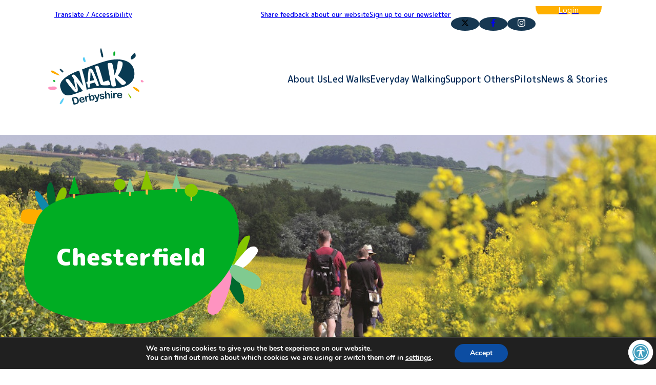

--- FILE ---
content_type: text/html; charset=UTF-8
request_url: https://walkderbyshire.org.uk/everyday-walking/your-area/chesterfield/
body_size: 64795
content:
<!DOCTYPE html>
<html lang="en-GB" itemscope itemtype="https://schema.org/WebPage">
<head>
	<meta charset="UTF-8"/>
<script>
var gform;gform||(document.addEventListener("gform_main_scripts_loaded",function(){gform.scriptsLoaded=!0}),document.addEventListener("gform/theme/scripts_loaded",function(){gform.themeScriptsLoaded=!0}),window.addEventListener("DOMContentLoaded",function(){gform.domLoaded=!0}),gform={domLoaded:!1,scriptsLoaded:!1,themeScriptsLoaded:!1,isFormEditor:()=>"function"==typeof InitializeEditor,callIfLoaded:function(o){return!(!gform.domLoaded||!gform.scriptsLoaded||!gform.themeScriptsLoaded&&!gform.isFormEditor()||(gform.isFormEditor()&&console.warn("The use of gform.initializeOnLoaded() is deprecated in the form editor context and will be removed in Gravity Forms 3.1."),o(),0))},initializeOnLoaded:function(o){gform.callIfLoaded(o)||(document.addEventListener("gform_main_scripts_loaded",()=>{gform.scriptsLoaded=!0,gform.callIfLoaded(o)}),document.addEventListener("gform/theme/scripts_loaded",()=>{gform.themeScriptsLoaded=!0,gform.callIfLoaded(o)}),window.addEventListener("DOMContentLoaded",()=>{gform.domLoaded=!0,gform.callIfLoaded(o)}))},hooks:{action:{},filter:{}},addAction:function(o,r,e,t){gform.addHook("action",o,r,e,t)},addFilter:function(o,r,e,t){gform.addHook("filter",o,r,e,t)},doAction:function(o){gform.doHook("action",o,arguments)},applyFilters:function(o){return gform.doHook("filter",o,arguments)},removeAction:function(o,r){gform.removeHook("action",o,r)},removeFilter:function(o,r,e){gform.removeHook("filter",o,r,e)},addHook:function(o,r,e,t,n){null==gform.hooks[o][r]&&(gform.hooks[o][r]=[]);var d=gform.hooks[o][r];null==n&&(n=r+"_"+d.length),gform.hooks[o][r].push({tag:n,callable:e,priority:t=null==t?10:t})},doHook:function(r,o,e){var t;if(e=Array.prototype.slice.call(e,1),null!=gform.hooks[r][o]&&((o=gform.hooks[r][o]).sort(function(o,r){return o.priority-r.priority}),o.forEach(function(o){"function"!=typeof(t=o.callable)&&(t=window[t]),"action"==r?t.apply(null,e):e[0]=t.apply(null,e)})),"filter"==r)return e[0]},removeHook:function(o,r,t,n){var e;null!=gform.hooks[o][r]&&(e=(e=gform.hooks[o][r]).filter(function(o,r,e){return!!(null!=n&&n!=o.tag||null!=t&&t!=o.priority)}),gform.hooks[o][r]=e)}});
</script>

	<meta name="viewport" content="width=device-width, initial-scale=1"/>
<meta name='robots' content='index, follow, max-image-preview:large, max-snippet:-1, max-video-preview:-1'/>

	<!-- This site is optimized with the Yoast SEO plugin v26.6 - https://yoast.com/wordpress/plugins/seo/ -->
	<link rel="canonical" href="https://walkderbyshire.org.uk/everyday-walking/your-area/chesterfield/"/>
	<meta property="og:locale" content="en_GB"/>
	<meta property="og:type" content="article"/>
	<meta property="og:title" content="Chesterfield -"/>
	<meta property="og:description" content="Chesterfield Get Walking &gt; Your Area &gt; Chesterfield Chesterfield&#8217;s Great Outdoors is on your doorstep and ready to explore! In Chesterfield we are lucky to have over 400 hectares of public open space in our borough, including parks, greenways, public playing fields, small areas of open space in local areas, separate woodlands within the built [&hellip;]"/>
	<meta property="og:url" content="https://walkderbyshire.org.uk/everyday-walking/your-area/chesterfield/"/>
	<meta property="article:modified_time" content="2025-05-02T13:31:12+00:00"/>
	<meta name="twitter:card" content="summary_large_image"/>
	<meta name="twitter:label1" content="Estimated reading time"/>
	<meta name="twitter:data1" content="2 minutes"/>
	<script type="application/ld+json" class="yoast-schema-graph">{"@context":"https://schema.org","@graph":[{"@type":"WebPage","@id":"https://walkderbyshire.org.uk/everyday-walking/your-area/chesterfield/","url":"https://walkderbyshire.org.uk/everyday-walking/your-area/chesterfield/","name":"Chesterfield -","isPartOf":{"@id":"https://walkderbyshire.org.uk/#website"},"datePublished":"2022-09-20T06:31:36+00:00","dateModified":"2025-05-02T13:31:12+00:00","breadcrumb":{"@id":"https://walkderbyshire.org.uk/everyday-walking/your-area/chesterfield/#breadcrumb"},"inLanguage":"en-GB","potentialAction":[{"@type":"ReadAction","target":["https://walkderbyshire.org.uk/everyday-walking/your-area/chesterfield/"]}]},{"@type":"BreadcrumbList","@id":"https://walkderbyshire.org.uk/everyday-walking/your-area/chesterfield/#breadcrumb","itemListElement":[{"@type":"ListItem","position":1,"name":"Home","item":"https://walkderbyshire.org.uk/"},{"@type":"ListItem","position":2,"name":"Everyday Walking","item":"https://walkderbyshire.org.uk/everyday-walking/"},{"@type":"ListItem","position":3,"name":"Your Area","item":"https://walkderbyshire.org.uk/everyday-walking/your-area/"},{"@type":"ListItem","position":4,"name":"Chesterfield"}]},{"@type":"WebSite","@id":"https://walkderbyshire.org.uk/#website","url":"https://walkderbyshire.org.uk/","name":"","description":"Development Site","potentialAction":[{"@type":"SearchAction","target":{"@type":"EntryPoint","urlTemplate":"https://walkderbyshire.org.uk/?s={search_term_string}"},"query-input":{"@type":"PropertyValueSpecification","valueRequired":true,"valueName":"search_term_string"}}],"inLanguage":"en-GB"}]}</script>
	<!-- / Yoast SEO plugin. -->


<title>Chesterfield -</title>
<link rel="alternate" type="application/rss+xml" title=" &raquo; Feed" href="https://walkderbyshire.org.uk/feed/"/>
<link rel="alternate" type="application/rss+xml" title=" &raquo; Comments Feed" href="https://walkderbyshire.org.uk/comments/feed/"/>
<link rel="alternate" title="oEmbed (JSON)" type="application/json+oembed" href="https://walkderbyshire.org.uk/wp-json/oembed/1.0/embed?url=https%3A%2F%2Fwalkderbyshire.org.uk%2Feveryday-walking%2Fyour-area%2Fchesterfield%2F"/>
<link rel="alternate" title="oEmbed (XML)" type="text/xml+oembed" href="https://walkderbyshire.org.uk/wp-json/oembed/1.0/embed?url=https%3A%2F%2Fwalkderbyshire.org.uk%2Feveryday-walking%2Fyour-area%2Fchesterfield%2F&#038;format=xml"/>
<style id='wp-img-auto-sizes-contain-inline-css'>
img:is([sizes=auto i],[sizes^="auto," i]){contain-intrinsic-size:3000px 1500px}
/*# sourceURL=wp-img-auto-sizes-contain-inline-css */
</style>
<style id='ugb-dep-native-global-style-css-nodep-inline-css'>
body .has-stk-global-color-45090-color{color:#173852 !important;}body .has-stk-global-color-45090-background-color{background-color:#173852 !important;}body .has-stk-global-color-8143-color{color:#74ccf4 !important;}body .has-stk-global-color-8143-background-color{background-color:#74ccf4 !important;}body .has-stk-global-color-66829-color{color:#f299bf !important;}body .has-stk-global-color-66829-background-color{background-color:#f299bf !important;}body .has-stk-global-color-82103-color{color:#8fc794 !important;}body .has-stk-global-color-82103-background-color{background-color:#8fc794 !important;}body .has-stk-global-color-65654-color{color:#94c21f !important;}body .has-stk-global-color-65654-background-color{background-color:#94c21f !important;}body .has-stk-global-color-48208-color{color:#006633 !important;}body .has-stk-global-color-48208-background-color{background-color:#006633 !important;}body .has-stk-global-color-67590-color{color:#3887a8 !important;}body .has-stk-global-color-67590-background-color{background-color:#3887a8 !important;}body .has-stk-global-color-62470-color{color:#ffb000 !important;}body .has-stk-global-color-62470-background-color{background-color:#ffb000 !important;}body .has-stk-global-color-69307-color{color:#000000 !important;}body .has-stk-global-color-69307-background-color{background-color:#000000 !important;}body .has-stk-global-color-97760-color{color:#ffffff !important;}body .has-stk-global-color-97760-background-color{background-color:#ffffff !important;}
/*# sourceURL=ugb-dep-native-global-style-css-nodep-inline-css */
</style>
<link rel='stylesheet' id='ugb-style-css-css' href='https://walkderbyshire.org.uk/wp-content/plugins/stackable-ultimate-gutenberg-blocks-premium/dist/frontend_blocks.css?ver=3.19.5' media='all'/>
<link rel='stylesheet' id='ugb-style-css-responsive-css' href='https://walkderbyshire.org.uk/wp-content/plugins/stackable-ultimate-gutenberg-blocks-premium/dist/frontend_blocks_responsive.css?ver=3.19.5' media='all'/>
<style id='ugb-style-css-nodep-inline-css'>
/* Global colors */
:root {--stk-global-color-45090: #173852; --stk-global-color-45090-rgba: 23, 56, 82; --stk-global-color-8143: #74ccf4; --stk-global-color-8143-rgba: 116, 204, 244; --stk-global-color-66829: #f299bf; --stk-global-color-66829-rgba: 242, 153, 191; --stk-global-color-82103: #8fc794; --stk-global-color-82103-rgba: 143, 199, 148; --stk-global-color-65654: #94c21f; --stk-global-color-65654-rgba: 148, 194, 31; --stk-global-color-48208: #006633; --stk-global-color-48208-rgba: 0, 102, 51; --stk-global-color-67590: #3887a8; --stk-global-color-67590-rgba: 56, 135, 168; --stk-global-color-62470: #ffb000; --stk-global-color-62470-rgba: 255, 176, 0; --stk-global-color-69307: #000000; --stk-global-color-69307-rgba: 0, 0, 0; --stk-global-color-97760: #ffffff; --stk-global-color-97760-rgba: 255, 255, 255;}/* Global typography */
.stk-block h1, [data-block-type="core"] h1, h1[data-block-type="core"], [class*="wp-block-"] h1, h1[class*="wp-block-"], .ugb-main-block h1 { font-family: "M PLUS Rounded 1c", sans-serif !important;font-size: 40px !important;font-weight: 900 !important; }
.stk-block h2, [data-block-type="core"] h2, h2[data-block-type="core"], [class*="wp-block-"] h2, h2[class*="wp-block-"], .ugb-main-block h2 { font-family: "M PLUS Rounded 1c", sans-serif !important;font-size: 35px !important;font-weight: 900 !important; }
.stk-block h3, [data-block-type="core"] h3, h3[data-block-type="core"], [class*="wp-block-"] h3, h3[class*="wp-block-"], .ugb-main-block h3 { font-family: "M PLUS Rounded 1c", sans-serif !important;font-size: 30px !important;font-weight: 900 !important;text-transform: none !important; }
.stk-block h4, [data-block-type="core"] h4, h4[data-block-type="core"], [class*="wp-block-"] h4, h4[class*="wp-block-"], .ugb-main-block h4 { font-family: "M PLUS Rounded 1c", sans-serif !important;font-size: 20px !important;font-weight: 900 !important; }
.stk-block h6, [data-block-type="core"] h6, h6[data-block-type="core"], [class*="wp-block-"] h6, h6[class*="wp-block-"], .ugb-main-block h6 { font-family: "M PLUS Rounded 1c", sans-serif !important;font-size: 13px !important;font-weight: 900 !important;text-transform: none !important; }
.stk-block h5, [data-block-type="core"] h5, h5[data-block-type="core"], [class*="wp-block-"] h5, h5[class*="wp-block-"], .ugb-main-block h5 { font-family: "M PLUS Rounded 1c", sans-serif !important;font-size: 15px !important;font-weight: 900 !important;text-transform: none !important; }
.stk-subtitle, .stk-block .stk-subtitle, .stk-block.stk-subtitle, [data-block-type="core"] .stk-subtitle, [data-block-type="core"].stk-subtitle, .stk-subtitle[data-block-type="core"], .stk-subtitle[data-block-type="core"] , [class*="wp-block-"] .stk-subtitle, [class*="wp-block-"].stk-subtitle, .stk-subtitle[class*="wp-block-"], .stk-subtitle[class*="wp-block-"] , .ugb-main-block.stk-subtitle, .ugb-main-block.stk-subtitle p { font-family: "M PLUS Rounded 1c", sans-serif !important; }
.stk-block p, [data-block-type="core"] p, p[data-block-type="core"], [class*="wp-block-"] p, p[class*="wp-block-"], .ugb-main-block p, .stk-block li, [data-block-type="core"] li:not(.wp-block-post), li[data-block-type="core"], [class*="wp-block-"] li, li[class*="wp-block-"], .ugb-main-block li, .stk-block td, [data-block-type="core"] td, td[data-block-type="core"], [class*="wp-block-"] td, td[class*="wp-block-"], .ugb-main-block td { font-family: "M PLUS Rounded 1c", sans-serif !important;font-size: 16px !important;font-weight: 500 !important; }
/* Global Color Schemes (background-scheme-default-3) */
.stk--background-scheme--scheme-default-3{--stk-block-background-color:#0f0e17;--stk-heading-color:#fffffe;--stk-text-color:#fffffe;--stk-link-color:#f00069;--stk-accent-color:#f00069;--stk-subtitle-color:#f00069;--stk-button-background-color:#f00069;--stk-button-text-color:#fffffe;--stk-button-outline-color:#fffffe;}
/* Global Color Schemes (container-scheme-default-3) */
.stk--container-scheme--scheme-default-3{--stk-container-background-color:#0f0e17;--stk-heading-color:#fffffe;--stk-text-color:#fffffe;--stk-link-color:#f00069;--stk-accent-color:#f00069;--stk-subtitle-color:#f00069;--stk-button-background-color:#f00069;--stk-button-text-color:#fffffe;--stk-button-outline-color:#fffffe;}
/* Global Preset Controls */
:root{--stk--preset--font-size--small:var(--wp--preset--font-size--small);--stk--preset--font-size--medium:var(--wp--preset--font-size--medium);--stk--preset--font-size--large:var(--wp--preset--font-size--large);--stk--preset--font-size--x-large:var(--wp--preset--font-size--x-large);--stk--preset--spacing--20:var(--wp--preset--spacing--20);--stk--preset--spacing--30:var(--wp--preset--spacing--30);--stk--preset--spacing--40:var(--wp--preset--spacing--40);--stk--preset--spacing--50:var(--wp--preset--spacing--50);--stk--preset--spacing--60:var(--wp--preset--spacing--60);--stk--preset--spacing--70:var(--wp--preset--spacing--70);--stk--preset--spacing--80:var(--wp--preset--spacing--80);}
/*# sourceURL=ugb-style-css-nodep-inline-css */
</style>
<link rel='stylesheet' id='ugb-style-css-premium-css' href='https://walkderbyshire.org.uk/wp-content/plugins/stackable-ultimate-gutenberg-blocks-premium/dist/frontend_blocks__premium_only.css?ver=3.19.5' media='all'/>
<style id='wp-block-navigation-link-inline-css'>
.wp-block-navigation .wp-block-navigation-item__label{overflow-wrap:break-word}.wp-block-navigation .wp-block-navigation-item__description{display:none}.link-ui-tools{outline:1px solid #f0f0f0;padding:8px}.link-ui-block-inserter{padding-top:8px}.link-ui-block-inserter__back{margin-left:8px;text-transform:uppercase}
/*# sourceURL=https://walkderbyshire.org.uk/wp-includes/blocks/navigation-link/style.min.css */
</style>
<style id='wp-block-navigation-inline-css'>
.wp-block-navigation{position:relative}.wp-block-navigation ul{margin-bottom:0;margin-left:0;margin-top:0;padding-left:0}.wp-block-navigation ul,.wp-block-navigation ul li{list-style:none;padding:0}.wp-block-navigation .wp-block-navigation-item{align-items:center;background-color:inherit;display:flex;position:relative}.wp-block-navigation .wp-block-navigation-item .wp-block-navigation__submenu-container:empty{display:none}.wp-block-navigation .wp-block-navigation-item__content{display:block;z-index:1}.wp-block-navigation .wp-block-navigation-item__content.wp-block-navigation-item__content{color:inherit}.wp-block-navigation.has-text-decoration-underline .wp-block-navigation-item__content,.wp-block-navigation.has-text-decoration-underline .wp-block-navigation-item__content:active,.wp-block-navigation.has-text-decoration-underline .wp-block-navigation-item__content:focus{text-decoration:underline}.wp-block-navigation.has-text-decoration-line-through .wp-block-navigation-item__content,.wp-block-navigation.has-text-decoration-line-through .wp-block-navigation-item__content:active,.wp-block-navigation.has-text-decoration-line-through .wp-block-navigation-item__content:focus{text-decoration:line-through}.wp-block-navigation :where(a),.wp-block-navigation :where(a:active),.wp-block-navigation :where(a:focus){text-decoration:none}.wp-block-navigation .wp-block-navigation__submenu-icon{align-self:center;background-color:inherit;border:none;color:currentColor;display:inline-block;font-size:inherit;height:.6em;line-height:0;margin-left:.25em;padding:0;width:.6em}.wp-block-navigation .wp-block-navigation__submenu-icon svg{display:inline-block;stroke:currentColor;height:inherit;margin-top:.075em;width:inherit}.wp-block-navigation{--navigation-layout-justification-setting:flex-start;--navigation-layout-direction:row;--navigation-layout-wrap:wrap;--navigation-layout-justify:flex-start;--navigation-layout-align:center}.wp-block-navigation.is-vertical{--navigation-layout-direction:column;--navigation-layout-justify:initial;--navigation-layout-align:flex-start}.wp-block-navigation.no-wrap{--navigation-layout-wrap:nowrap}.wp-block-navigation.items-justified-center{--navigation-layout-justification-setting:center;--navigation-layout-justify:center}.wp-block-navigation.items-justified-center.is-vertical{--navigation-layout-align:center}.wp-block-navigation.items-justified-right{--navigation-layout-justification-setting:flex-end;--navigation-layout-justify:flex-end}.wp-block-navigation.items-justified-right.is-vertical{--navigation-layout-align:flex-end}.wp-block-navigation.items-justified-space-between{--navigation-layout-justification-setting:space-between;--navigation-layout-justify:space-between}.wp-block-navigation .has-child .wp-block-navigation__submenu-container{align-items:normal;background-color:inherit;color:inherit;display:flex;flex-direction:column;opacity:0;position:absolute;z-index:2}@media not (prefers-reduced-motion){.wp-block-navigation .has-child .wp-block-navigation__submenu-container{transition:opacity .1s linear}}.wp-block-navigation .has-child .wp-block-navigation__submenu-container{height:0;overflow:hidden;visibility:hidden;width:0}.wp-block-navigation .has-child .wp-block-navigation__submenu-container>.wp-block-navigation-item>.wp-block-navigation-item__content{display:flex;flex-grow:1;padding:.5em 1em}.wp-block-navigation .has-child .wp-block-navigation__submenu-container>.wp-block-navigation-item>.wp-block-navigation-item__content .wp-block-navigation__submenu-icon{margin-left:auto;margin-right:0}.wp-block-navigation .has-child .wp-block-navigation__submenu-container .wp-block-navigation-item__content{margin:0}.wp-block-navigation .has-child .wp-block-navigation__submenu-container{left:-1px;top:100%}@media (min-width:782px){.wp-block-navigation .has-child .wp-block-navigation__submenu-container .wp-block-navigation__submenu-container{left:100%;top:-1px}.wp-block-navigation .has-child .wp-block-navigation__submenu-container .wp-block-navigation__submenu-container:before{background:#0000;content:"";display:block;height:100%;position:absolute;right:100%;width:.5em}.wp-block-navigation .has-child .wp-block-navigation__submenu-container .wp-block-navigation__submenu-icon{margin-right:.25em}.wp-block-navigation .has-child .wp-block-navigation__submenu-container .wp-block-navigation__submenu-icon svg{transform:rotate(-90deg)}}.wp-block-navigation .has-child .wp-block-navigation-submenu__toggle[aria-expanded=true]~.wp-block-navigation__submenu-container,.wp-block-navigation .has-child:not(.open-on-click):hover>.wp-block-navigation__submenu-container,.wp-block-navigation .has-child:not(.open-on-click):not(.open-on-hover-click):focus-within>.wp-block-navigation__submenu-container{height:auto;min-width:200px;opacity:1;overflow:visible;visibility:visible;width:auto}.wp-block-navigation.has-background .has-child .wp-block-navigation__submenu-container{left:0;top:100%}@media (min-width:782px){.wp-block-navigation.has-background .has-child .wp-block-navigation__submenu-container .wp-block-navigation__submenu-container{left:100%;top:0}}.wp-block-navigation-submenu{display:flex;position:relative}.wp-block-navigation-submenu .wp-block-navigation__submenu-icon svg{stroke:currentColor}button.wp-block-navigation-item__content{background-color:initial;border:none;color:currentColor;font-family:inherit;font-size:inherit;font-style:inherit;font-weight:inherit;letter-spacing:inherit;line-height:inherit;text-align:left;text-transform:inherit}.wp-block-navigation-submenu__toggle{cursor:pointer}.wp-block-navigation-submenu__toggle[aria-expanded=true]+.wp-block-navigation__submenu-icon>svg,.wp-block-navigation-submenu__toggle[aria-expanded=true]>svg{transform:rotate(180deg)}.wp-block-navigation-item.open-on-click .wp-block-navigation-submenu__toggle{padding-left:0;padding-right:.85em}.wp-block-navigation-item.open-on-click .wp-block-navigation-submenu__toggle+.wp-block-navigation__submenu-icon{margin-left:-.6em;pointer-events:none}.wp-block-navigation-item.open-on-click button.wp-block-navigation-item__content:not(.wp-block-navigation-submenu__toggle){padding:0}.wp-block-navigation .wp-block-page-list,.wp-block-navigation__container,.wp-block-navigation__responsive-close,.wp-block-navigation__responsive-container,.wp-block-navigation__responsive-container-content,.wp-block-navigation__responsive-dialog{gap:inherit}:where(.wp-block-navigation.has-background .wp-block-navigation-item a:not(.wp-element-button)),:where(.wp-block-navigation.has-background .wp-block-navigation-submenu a:not(.wp-element-button)){padding:.5em 1em}:where(.wp-block-navigation .wp-block-navigation__submenu-container .wp-block-navigation-item a:not(.wp-element-button)),:where(.wp-block-navigation .wp-block-navigation__submenu-container .wp-block-navigation-submenu a:not(.wp-element-button)),:where(.wp-block-navigation .wp-block-navigation__submenu-container .wp-block-navigation-submenu button.wp-block-navigation-item__content),:where(.wp-block-navigation .wp-block-navigation__submenu-container .wp-block-pages-list__item button.wp-block-navigation-item__content){padding:.5em 1em}.wp-block-navigation.items-justified-right .wp-block-navigation__container .has-child .wp-block-navigation__submenu-container,.wp-block-navigation.items-justified-right .wp-block-page-list>.has-child .wp-block-navigation__submenu-container,.wp-block-navigation.items-justified-space-between .wp-block-page-list>.has-child:last-child .wp-block-navigation__submenu-container,.wp-block-navigation.items-justified-space-between>.wp-block-navigation__container>.has-child:last-child .wp-block-navigation__submenu-container{left:auto;right:0}.wp-block-navigation.items-justified-right .wp-block-navigation__container .has-child .wp-block-navigation__submenu-container .wp-block-navigation__submenu-container,.wp-block-navigation.items-justified-right .wp-block-page-list>.has-child .wp-block-navigation__submenu-container .wp-block-navigation__submenu-container,.wp-block-navigation.items-justified-space-between .wp-block-page-list>.has-child:last-child .wp-block-navigation__submenu-container .wp-block-navigation__submenu-container,.wp-block-navigation.items-justified-space-between>.wp-block-navigation__container>.has-child:last-child .wp-block-navigation__submenu-container .wp-block-navigation__submenu-container{left:-1px;right:-1px}@media (min-width:782px){.wp-block-navigation.items-justified-right .wp-block-navigation__container .has-child .wp-block-navigation__submenu-container .wp-block-navigation__submenu-container,.wp-block-navigation.items-justified-right .wp-block-page-list>.has-child .wp-block-navigation__submenu-container .wp-block-navigation__submenu-container,.wp-block-navigation.items-justified-space-between .wp-block-page-list>.has-child:last-child .wp-block-navigation__submenu-container .wp-block-navigation__submenu-container,.wp-block-navigation.items-justified-space-between>.wp-block-navigation__container>.has-child:last-child .wp-block-navigation__submenu-container .wp-block-navigation__submenu-container{left:auto;right:100%}}.wp-block-navigation:not(.has-background) .wp-block-navigation__submenu-container{background-color:#fff;border:1px solid #00000026}.wp-block-navigation.has-background .wp-block-navigation__submenu-container{background-color:inherit}.wp-block-navigation:not(.has-text-color) .wp-block-navigation__submenu-container{color:#000}.wp-block-navigation__container{align-items:var(--navigation-layout-align,initial);display:flex;flex-direction:var(--navigation-layout-direction,initial);flex-wrap:var(--navigation-layout-wrap,wrap);justify-content:var(--navigation-layout-justify,initial);list-style:none;margin:0;padding-left:0}.wp-block-navigation__container .is-responsive{display:none}.wp-block-navigation__container:only-child,.wp-block-page-list:only-child{flex-grow:1}@keyframes overlay-menu__fade-in-animation{0%{opacity:0;transform:translateY(.5em)}to{opacity:1;transform:translateY(0)}}.wp-block-navigation__responsive-container{bottom:0;display:none;left:0;position:fixed;right:0;top:0}.wp-block-navigation__responsive-container :where(.wp-block-navigation-item a){color:inherit}.wp-block-navigation__responsive-container .wp-block-navigation__responsive-container-content{align-items:var(--navigation-layout-align,initial);display:flex;flex-direction:var(--navigation-layout-direction,initial);flex-wrap:var(--navigation-layout-wrap,wrap);justify-content:var(--navigation-layout-justify,initial)}.wp-block-navigation__responsive-container:not(.is-menu-open.is-menu-open){background-color:inherit!important;color:inherit!important}.wp-block-navigation__responsive-container.is-menu-open{background-color:inherit;display:flex;flex-direction:column}@media not (prefers-reduced-motion){.wp-block-navigation__responsive-container.is-menu-open{animation:overlay-menu__fade-in-animation .1s ease-out;animation-fill-mode:forwards}}.wp-block-navigation__responsive-container.is-menu-open{overflow:auto;padding:clamp(1rem,var(--wp--style--root--padding-top),20rem) clamp(1rem,var(--wp--style--root--padding-right),20rem) clamp(1rem,var(--wp--style--root--padding-bottom),20rem) clamp(1rem,var(--wp--style--root--padding-left),20rem);z-index:100000}.wp-block-navigation__responsive-container.is-menu-open .wp-block-navigation__responsive-container-content{align-items:var(--navigation-layout-justification-setting,inherit);display:flex;flex-direction:column;flex-wrap:nowrap;overflow:visible;padding-top:calc(2rem + 24px)}.wp-block-navigation__responsive-container.is-menu-open .wp-block-navigation__responsive-container-content,.wp-block-navigation__responsive-container.is-menu-open .wp-block-navigation__responsive-container-content .wp-block-navigation__container,.wp-block-navigation__responsive-container.is-menu-open .wp-block-navigation__responsive-container-content .wp-block-page-list{justify-content:flex-start}.wp-block-navigation__responsive-container.is-menu-open .wp-block-navigation__responsive-container-content .wp-block-navigation__submenu-icon{display:none}.wp-block-navigation__responsive-container.is-menu-open .wp-block-navigation__responsive-container-content .has-child .wp-block-navigation__submenu-container{border:none;height:auto;min-width:200px;opacity:1;overflow:initial;padding-left:2rem;padding-right:2rem;position:static;visibility:visible;width:auto}.wp-block-navigation__responsive-container.is-menu-open .wp-block-navigation__responsive-container-content .wp-block-navigation__container,.wp-block-navigation__responsive-container.is-menu-open .wp-block-navigation__responsive-container-content .wp-block-navigation__submenu-container{gap:inherit}.wp-block-navigation__responsive-container.is-menu-open .wp-block-navigation__responsive-container-content .wp-block-navigation__submenu-container{padding-top:var(--wp--style--block-gap,2em)}.wp-block-navigation__responsive-container.is-menu-open .wp-block-navigation__responsive-container-content .wp-block-navigation-item__content{padding:0}.wp-block-navigation__responsive-container.is-menu-open .wp-block-navigation__responsive-container-content .wp-block-navigation-item,.wp-block-navigation__responsive-container.is-menu-open .wp-block-navigation__responsive-container-content .wp-block-navigation__container,.wp-block-navigation__responsive-container.is-menu-open .wp-block-navigation__responsive-container-content .wp-block-page-list{align-items:var(--navigation-layout-justification-setting,initial);display:flex;flex-direction:column}.wp-block-navigation__responsive-container.is-menu-open .wp-block-navigation-item,.wp-block-navigation__responsive-container.is-menu-open .wp-block-navigation-item .wp-block-navigation__submenu-container,.wp-block-navigation__responsive-container.is-menu-open .wp-block-navigation__container,.wp-block-navigation__responsive-container.is-menu-open .wp-block-page-list{background:#0000!important;color:inherit!important}.wp-block-navigation__responsive-container.is-menu-open .wp-block-navigation__submenu-container.wp-block-navigation__submenu-container.wp-block-navigation__submenu-container.wp-block-navigation__submenu-container{left:auto;right:auto}@media (min-width:600px){.wp-block-navigation__responsive-container:not(.hidden-by-default):not(.is-menu-open){background-color:inherit;display:block;position:relative;width:100%;z-index:auto}.wp-block-navigation__responsive-container:not(.hidden-by-default):not(.is-menu-open) .wp-block-navigation__responsive-container-close{display:none}.wp-block-navigation__responsive-container.is-menu-open .wp-block-navigation__submenu-container.wp-block-navigation__submenu-container.wp-block-navigation__submenu-container.wp-block-navigation__submenu-container{left:0}}.wp-block-navigation:not(.has-background) .wp-block-navigation__responsive-container.is-menu-open{background-color:#fff}.wp-block-navigation:not(.has-text-color) .wp-block-navigation__responsive-container.is-menu-open{color:#000}.wp-block-navigation__toggle_button_label{font-size:1rem;font-weight:700}.wp-block-navigation__responsive-container-close,.wp-block-navigation__responsive-container-open{background:#0000;border:none;color:currentColor;cursor:pointer;margin:0;padding:0;text-transform:inherit;vertical-align:middle}.wp-block-navigation__responsive-container-close svg,.wp-block-navigation__responsive-container-open svg{fill:currentColor;display:block;height:24px;pointer-events:none;width:24px}.wp-block-navigation__responsive-container-open{display:flex}.wp-block-navigation__responsive-container-open.wp-block-navigation__responsive-container-open.wp-block-navigation__responsive-container-open{font-family:inherit;font-size:inherit;font-weight:inherit}@media (min-width:600px){.wp-block-navigation__responsive-container-open:not(.always-shown){display:none}}.wp-block-navigation__responsive-container-close{position:absolute;right:0;top:0;z-index:2}.wp-block-navigation__responsive-container-close.wp-block-navigation__responsive-container-close.wp-block-navigation__responsive-container-close{font-family:inherit;font-size:inherit;font-weight:inherit}.wp-block-navigation__responsive-close{width:100%}.has-modal-open .wp-block-navigation__responsive-close{margin-left:auto;margin-right:auto;max-width:var(--wp--style--global--wide-size,100%)}.wp-block-navigation__responsive-close:focus{outline:none}.is-menu-open .wp-block-navigation__responsive-close,.is-menu-open .wp-block-navigation__responsive-container-content,.is-menu-open .wp-block-navigation__responsive-dialog{box-sizing:border-box}.wp-block-navigation__responsive-dialog{position:relative}.has-modal-open .admin-bar .is-menu-open .wp-block-navigation__responsive-dialog{margin-top:46px}@media (min-width:782px){.has-modal-open .admin-bar .is-menu-open .wp-block-navigation__responsive-dialog{margin-top:32px}}html.has-modal-open{overflow:hidden}
/*# sourceURL=https://walkderbyshire.org.uk/wp-includes/blocks/navigation/style.min.css */
</style>
<style id='wp-block-paragraph-inline-css'>
.is-small-text{font-size:.875em}.is-regular-text{font-size:1em}.is-large-text{font-size:2.25em}.is-larger-text{font-size:3em}.has-drop-cap:not(:focus):first-letter{float:left;font-size:8.4em;font-style:normal;font-weight:100;line-height:.68;margin:.05em .1em 0 0;text-transform:uppercase}body.rtl .has-drop-cap:not(:focus):first-letter{float:none;margin-left:.1em}p.has-drop-cap.has-background{overflow:hidden}:root :where(p.has-background){padding:1.25em 2.375em}:where(p.has-text-color:not(.has-link-color)) a{color:inherit}p.has-text-align-left[style*="writing-mode:vertical-lr"],p.has-text-align-right[style*="writing-mode:vertical-rl"]{rotate:180deg}
/*# sourceURL=https://walkderbyshire.org.uk/wp-includes/blocks/paragraph/style.min.css */
</style>
<link rel='stylesheet' id='wc-blocks-style-css' href='https://walkderbyshire.org.uk/wp-content/plugins/woocommerce/assets/client/blocks/wc-blocks.css?ver=wc-10.4.3' media='all'/>
<style id='wc-blocks-style-inline-css'>
:root{--drawer-width: 480px}
/*# sourceURL=wc-blocks-style-inline-css */
</style>
<link rel='stylesheet' id='wc-blocks-style-mini-cart-contents-css' href='https://walkderbyshire.org.uk/wp-content/plugins/woocommerce/assets/client/blocks/mini-cart-contents.css?ver=wc-10.4.3' media='all'/>
<link rel='stylesheet' id='wc-blocks-packages-style-css' href='https://walkderbyshire.org.uk/wp-content/plugins/woocommerce/assets/client/blocks/packages-style.css?ver=wc-10.4.3' media='all'/>
<link rel='stylesheet' id='wc-blocks-style-mini-cart-css' href='https://walkderbyshire.org.uk/wp-content/plugins/woocommerce/assets/client/blocks/mini-cart.css?ver=wc-10.4.3' media='all'/>
<style id='wp-block-template-part-theme-inline-css'>
:root :where(.wp-block-template-part.has-background){margin-bottom:0;margin-top:0;padding:1.25em 2.375em}
/*# sourceURL=https://walkderbyshire.org.uk/wp-includes/blocks/template-part/theme.min.css */
</style>
<style id='wp-block-post-content-inline-css'>
.wp-block-post-content{display:flow-root}
/*# sourceURL=https://walkderbyshire.org.uk/wp-includes/blocks/post-content/style.min.css */
</style>
<style id='wp-block-group-inline-css'>
.wp-block-group{box-sizing:border-box}:where(.wp-block-group.wp-block-group-is-layout-constrained){position:relative}
/*# sourceURL=https://walkderbyshire.org.uk/wp-includes/blocks/group/style.min.css */
</style>
<style id='wp-block-group-theme-inline-css'>
:where(.wp-block-group.has-background){padding:1.25em 2.375em}
/*# sourceURL=https://walkderbyshire.org.uk/wp-includes/blocks/group/theme.min.css */
</style>
<style id='wp-emoji-styles-inline-css'>

	img.wp-smiley, img.emoji {
		display: inline !important;
		border: none !important;
		box-shadow: none !important;
		height: 1em !important;
		width: 1em !important;
		margin: 0 0.07em !important;
		vertical-align: -0.1em !important;
		background: none !important;
		padding: 0 !important;
	}
/*# sourceURL=wp-emoji-styles-inline-css */
</style>
<style id='wp-block-library-inline-css'>
:root{--wp-block-synced-color:#7a00df;--wp-block-synced-color--rgb:122,0,223;--wp-bound-block-color:var(--wp-block-synced-color);--wp-editor-canvas-background:#ddd;--wp-admin-theme-color:#007cba;--wp-admin-theme-color--rgb:0,124,186;--wp-admin-theme-color-darker-10:#006ba1;--wp-admin-theme-color-darker-10--rgb:0,107,160.5;--wp-admin-theme-color-darker-20:#005a87;--wp-admin-theme-color-darker-20--rgb:0,90,135;--wp-admin-border-width-focus:2px}@media (min-resolution:192dpi){:root{--wp-admin-border-width-focus:1.5px}}.wp-element-button{cursor:pointer}:root .has-very-light-gray-background-color{background-color:#eee}:root .has-very-dark-gray-background-color{background-color:#313131}:root .has-very-light-gray-color{color:#eee}:root .has-very-dark-gray-color{color:#313131}:root .has-vivid-green-cyan-to-vivid-cyan-blue-gradient-background{background:linear-gradient(135deg,#00d084,#0693e3)}:root .has-purple-crush-gradient-background{background:linear-gradient(135deg,#34e2e4,#4721fb 50%,#ab1dfe)}:root .has-hazy-dawn-gradient-background{background:linear-gradient(135deg,#faaca8,#dad0ec)}:root .has-subdued-olive-gradient-background{background:linear-gradient(135deg,#fafae1,#67a671)}:root .has-atomic-cream-gradient-background{background:linear-gradient(135deg,#fdd79a,#004a59)}:root .has-nightshade-gradient-background{background:linear-gradient(135deg,#330968,#31cdcf)}:root .has-midnight-gradient-background{background:linear-gradient(135deg,#020381,#2874fc)}:root{--wp--preset--font-size--normal:16px;--wp--preset--font-size--huge:42px}.has-regular-font-size{font-size:1em}.has-larger-font-size{font-size:2.625em}.has-normal-font-size{font-size:var(--wp--preset--font-size--normal)}.has-huge-font-size{font-size:var(--wp--preset--font-size--huge)}.has-text-align-center{text-align:center}.has-text-align-left{text-align:left}.has-text-align-right{text-align:right}.has-fit-text{white-space:nowrap!important}#end-resizable-editor-section{display:none}.aligncenter{clear:both}.items-justified-left{justify-content:flex-start}.items-justified-center{justify-content:center}.items-justified-right{justify-content:flex-end}.items-justified-space-between{justify-content:space-between}.screen-reader-text{border:0;clip-path:inset(50%);height:1px;margin:-1px;overflow:hidden;padding:0;position:absolute;width:1px;word-wrap:normal!important}.screen-reader-text:focus{background-color:#ddd;clip-path:none;color:#444;display:block;font-size:1em;height:auto;left:5px;line-height:normal;padding:15px 23px 14px;text-decoration:none;top:5px;width:auto;z-index:100000}html :where(.has-border-color){border-style:solid}html :where([style*=border-top-color]){border-top-style:solid}html :where([style*=border-right-color]){border-right-style:solid}html :where([style*=border-bottom-color]){border-bottom-style:solid}html :where([style*=border-left-color]){border-left-style:solid}html :where([style*=border-width]){border-style:solid}html :where([style*=border-top-width]){border-top-style:solid}html :where([style*=border-right-width]){border-right-style:solid}html :where([style*=border-bottom-width]){border-bottom-style:solid}html :where([style*=border-left-width]){border-left-style:solid}html :where(img[class*=wp-image-]){height:auto;max-width:100%}:where(figure){margin:0 0 1em}html :where(.is-position-sticky){--wp-admin--admin-bar--position-offset:var(--wp-admin--admin-bar--height,0px)}@media screen and (max-width:600px){html :where(.is-position-sticky){--wp-admin--admin-bar--position-offset:0px}}
/*# sourceURL=/wp-includes/css/dist/block-library/common.min.css */
</style>
<link rel='stylesheet' id='fontawesome-free-css' href='https://walkderbyshire.org.uk/wp-content/plugins/getwid/vendors/fontawesome-free/css/all.min.css?ver=5.5.0' media='all'/>
<link rel='stylesheet' id='slick-css' href='https://walkderbyshire.org.uk/wp-content/plugins/getwid/vendors/slick/slick/slick.min.css?ver=1.9.0' media='all'/>
<link rel='stylesheet' id='slick-theme-css' href='https://walkderbyshire.org.uk/wp-content/plugins/getwid/vendors/slick/slick/slick-theme.min.css?ver=1.9.0' media='all'/>
<link rel='stylesheet' id='mp-fancybox-css' href='https://walkderbyshire.org.uk/wp-content/plugins/getwid/vendors/mp-fancybox/jquery.fancybox.min.css?ver=3.5.7-mp.1' media='all'/>
<link rel='stylesheet' id='getwid-blocks-css' href='https://walkderbyshire.org.uk/wp-content/plugins/getwid/assets/css/blocks.style.css?ver=2.1.3' media='all'/>
<style id='global-styles-inline-css'>
:root{--wp--preset--aspect-ratio--square: 1;--wp--preset--aspect-ratio--4-3: 4/3;--wp--preset--aspect-ratio--3-4: 3/4;--wp--preset--aspect-ratio--3-2: 3/2;--wp--preset--aspect-ratio--2-3: 2/3;--wp--preset--aspect-ratio--16-9: 16/9;--wp--preset--aspect-ratio--9-16: 9/16;--wp--preset--color--black: #000000;--wp--preset--color--cyan-bluish-gray: #abb8c3;--wp--preset--color--white: #ffffff;--wp--preset--color--pale-pink: #f78da7;--wp--preset--color--vivid-red: #cf2e2e;--wp--preset--color--luminous-vivid-orange: #ff6900;--wp--preset--color--luminous-vivid-amber: #fcb900;--wp--preset--color--light-green-cyan: #7bdcb5;--wp--preset--color--vivid-green-cyan: #00d084;--wp--preset--color--pale-cyan-blue: #8ed1fc;--wp--preset--color--vivid-cyan-blue: #0693e3;--wp--preset--color--vivid-purple: #9b51e0;--wp--preset--color--foreground: #000000;--wp--preset--color--background: #ffffff;--wp--preset--color--primary: #1a4548;--wp--preset--color--secondary: #ffe2c7;--wp--preset--color--tertiary: #F6F6F6;--wp--preset--gradient--vivid-cyan-blue-to-vivid-purple: linear-gradient(135deg,rgb(6,147,227) 0%,rgb(155,81,224) 100%);--wp--preset--gradient--light-green-cyan-to-vivid-green-cyan: linear-gradient(135deg,rgb(122,220,180) 0%,rgb(0,208,130) 100%);--wp--preset--gradient--luminous-vivid-amber-to-luminous-vivid-orange: linear-gradient(135deg,rgb(252,185,0) 0%,rgb(255,105,0) 100%);--wp--preset--gradient--luminous-vivid-orange-to-vivid-red: linear-gradient(135deg,rgb(255,105,0) 0%,rgb(207,46,46) 100%);--wp--preset--gradient--very-light-gray-to-cyan-bluish-gray: linear-gradient(135deg,rgb(238,238,238) 0%,rgb(169,184,195) 100%);--wp--preset--gradient--cool-to-warm-spectrum: linear-gradient(135deg,rgb(74,234,220) 0%,rgb(151,120,209) 20%,rgb(207,42,186) 40%,rgb(238,44,130) 60%,rgb(251,105,98) 80%,rgb(254,248,76) 100%);--wp--preset--gradient--blush-light-purple: linear-gradient(135deg,rgb(255,206,236) 0%,rgb(152,150,240) 100%);--wp--preset--gradient--blush-bordeaux: linear-gradient(135deg,rgb(254,205,165) 0%,rgb(254,45,45) 50%,rgb(107,0,62) 100%);--wp--preset--gradient--luminous-dusk: linear-gradient(135deg,rgb(255,203,112) 0%,rgb(199,81,192) 50%,rgb(65,88,208) 100%);--wp--preset--gradient--pale-ocean: linear-gradient(135deg,rgb(255,245,203) 0%,rgb(182,227,212) 50%,rgb(51,167,181) 100%);--wp--preset--gradient--electric-grass: linear-gradient(135deg,rgb(202,248,128) 0%,rgb(113,206,126) 100%);--wp--preset--gradient--midnight: linear-gradient(135deg,rgb(2,3,129) 0%,rgb(40,116,252) 100%);--wp--preset--gradient--vertical-secondary-to-tertiary: linear-gradient(to bottom,var(--wp--preset--color--secondary) 0%,var(--wp--preset--color--tertiary) 100%);--wp--preset--gradient--vertical-secondary-to-background: linear-gradient(to bottom,var(--wp--preset--color--secondary) 0%,var(--wp--preset--color--background) 100%);--wp--preset--gradient--vertical-tertiary-to-background: linear-gradient(to bottom,var(--wp--preset--color--tertiary) 0%,var(--wp--preset--color--background) 100%);--wp--preset--gradient--diagonal-primary-to-foreground: linear-gradient(to bottom right,var(--wp--preset--color--primary) 0%,var(--wp--preset--color--foreground) 100%);--wp--preset--gradient--diagonal-secondary-to-background: linear-gradient(to bottom right,var(--wp--preset--color--secondary) 50%,var(--wp--preset--color--background) 50%);--wp--preset--gradient--diagonal-background-to-secondary: linear-gradient(to bottom right,var(--wp--preset--color--background) 50%,var(--wp--preset--color--secondary) 50%);--wp--preset--gradient--diagonal-tertiary-to-background: linear-gradient(to bottom right,var(--wp--preset--color--tertiary) 50%,var(--wp--preset--color--background) 50%);--wp--preset--gradient--diagonal-background-to-tertiary: linear-gradient(to bottom right,var(--wp--preset--color--background) 50%,var(--wp--preset--color--tertiary) 50%);--wp--preset--font-size--small: 1rem;--wp--preset--font-size--medium: 1.125rem;--wp--preset--font-size--large: 1.75rem;--wp--preset--font-size--x-large: clamp(1.75rem, 3vw, 2.25rem);--wp--preset--font-family--system-font: -apple-system,BlinkMacSystemFont,"Segoe UI",Roboto,Oxygen-Sans,Ubuntu,Cantarell,"Helvetica Neue",sans-serif;--wp--preset--font-family--source-serif-pro: "Source Serif Pro", serif;--wp--preset--spacing--20: 0.44rem;--wp--preset--spacing--30: 0.67rem;--wp--preset--spacing--40: 1rem;--wp--preset--spacing--50: 1.5rem;--wp--preset--spacing--60: 2.25rem;--wp--preset--spacing--70: 3.38rem;--wp--preset--spacing--80: 5.06rem;--wp--preset--shadow--natural: 6px 6px 9px rgba(0, 0, 0, 0.2);--wp--preset--shadow--deep: 12px 12px 50px rgba(0, 0, 0, 0.4);--wp--preset--shadow--sharp: 6px 6px 0px rgba(0, 0, 0, 0.2);--wp--preset--shadow--outlined: 6px 6px 0px -3px rgb(255, 255, 255), 6px 6px rgb(0, 0, 0);--wp--preset--shadow--crisp: 6px 6px 0px rgb(0, 0, 0);--wp--custom--spacing--small: max(1.25rem, 5vw);--wp--custom--spacing--medium: clamp(2rem, 8vw, calc(4 * var(--wp--style--block-gap)));--wp--custom--spacing--large: clamp(4rem, 10vw, 8rem);--wp--custom--spacing--outer: var(--wp--custom--spacing--small, 1.25rem);--wp--custom--typography--font-size--huge: clamp(2.25rem, 4vw, 2.75rem);--wp--custom--typography--font-size--gigantic: clamp(2.75rem, 6vw, 3.25rem);--wp--custom--typography--font-size--colossal: clamp(3.25rem, 8vw, 6.25rem);--wp--custom--typography--line-height--tiny: 1.15;--wp--custom--typography--line-height--small: 1.2;--wp--custom--typography--line-height--medium: 1.4;--wp--custom--typography--line-height--normal: 1.6;}:root { --wp--style--global--content-size: 650px;--wp--style--global--wide-size: 1000px; }:where(body) { margin: 0; }.wp-site-blocks > .alignleft { float: left; margin-right: 2em; }.wp-site-blocks > .alignright { float: right; margin-left: 2em; }.wp-site-blocks > .aligncenter { justify-content: center; margin-left: auto; margin-right: auto; }:where(.wp-site-blocks) > * { margin-block-start: 1.5rem; margin-block-end: 0; }:where(.wp-site-blocks) > :first-child { margin-block-start: 0; }:where(.wp-site-blocks) > :last-child { margin-block-end: 0; }:root { --wp--style--block-gap: 1.5rem; }:root :where(.is-layout-flow) > :first-child{margin-block-start: 0;}:root :where(.is-layout-flow) > :last-child{margin-block-end: 0;}:root :where(.is-layout-flow) > *{margin-block-start: 1.5rem;margin-block-end: 0;}:root :where(.is-layout-constrained) > :first-child{margin-block-start: 0;}:root :where(.is-layout-constrained) > :last-child{margin-block-end: 0;}:root :where(.is-layout-constrained) > *{margin-block-start: 1.5rem;margin-block-end: 0;}:root :where(.is-layout-flex){gap: 1.5rem;}:root :where(.is-layout-grid){gap: 1.5rem;}.is-layout-flow > .alignleft{float: left;margin-inline-start: 0;margin-inline-end: 2em;}.is-layout-flow > .alignright{float: right;margin-inline-start: 2em;margin-inline-end: 0;}.is-layout-flow > .aligncenter{margin-left: auto !important;margin-right: auto !important;}.is-layout-constrained > .alignleft{float: left;margin-inline-start: 0;margin-inline-end: 2em;}.is-layout-constrained > .alignright{float: right;margin-inline-start: 2em;margin-inline-end: 0;}.is-layout-constrained > .aligncenter{margin-left: auto !important;margin-right: auto !important;}.is-layout-constrained > :where(:not(.alignleft):not(.alignright):not(.alignfull)){max-width: var(--wp--style--global--content-size);margin-left: auto !important;margin-right: auto !important;}.is-layout-constrained > .alignwide{max-width: var(--wp--style--global--wide-size);}body .is-layout-flex{display: flex;}.is-layout-flex{flex-wrap: wrap;align-items: center;}.is-layout-flex > :is(*, div){margin: 0;}body .is-layout-grid{display: grid;}.is-layout-grid > :is(*, div){margin: 0;}body{background-color: var(--wp--preset--color--background);color: var(--wp--preset--color--foreground);font-family: var(--wp--preset--font-family--system-font);font-size: var(--wp--preset--font-size--medium);line-height: var(--wp--custom--typography--line-height--normal);padding-top: 0px;padding-right: 0px;padding-bottom: 0px;padding-left: 0px;}a:where(:not(.wp-element-button)){color: var(--wp--preset--color--foreground);text-decoration: underline;}h1{font-family: var(--wp--preset--font-family--source-serif-pro);font-size: var(--wp--custom--typography--font-size--colossal);font-weight: 300;line-height: var(--wp--custom--typography--line-height--tiny);}h2{font-family: var(--wp--preset--font-family--source-serif-pro);font-size: var(--wp--custom--typography--font-size--gigantic);font-weight: 300;line-height: var(--wp--custom--typography--line-height--small);}h3{font-family: var(--wp--preset--font-family--source-serif-pro);font-size: var(--wp--custom--typography--font-size--huge);font-weight: 300;line-height: var(--wp--custom--typography--line-height--tiny);}h4{font-family: var(--wp--preset--font-family--source-serif-pro);font-size: var(--wp--preset--font-size--x-large);font-weight: 300;line-height: var(--wp--custom--typography--line-height--tiny);}h5{font-family: var(--wp--preset--font-family--system-font);font-size: var(--wp--preset--font-size--medium);font-weight: 700;line-height: var(--wp--custom--typography--line-height--normal);text-transform: uppercase;}h6{font-family: var(--wp--preset--font-family--system-font);font-size: var(--wp--preset--font-size--medium);font-weight: 400;line-height: var(--wp--custom--typography--line-height--normal);text-transform: uppercase;}:root :where(.wp-element-button, .wp-block-button__link){background-color: #32373c;border-width: 0;color: #fff;font-family: inherit;font-size: inherit;font-style: inherit;font-weight: inherit;letter-spacing: inherit;line-height: inherit;padding-top: calc(0.667em + 2px);padding-right: calc(1.333em + 2px);padding-bottom: calc(0.667em + 2px);padding-left: calc(1.333em + 2px);text-decoration: none;text-transform: inherit;}.has-black-color{color: var(--wp--preset--color--black) !important;}.has-cyan-bluish-gray-color{color: var(--wp--preset--color--cyan-bluish-gray) !important;}.has-white-color{color: var(--wp--preset--color--white) !important;}.has-pale-pink-color{color: var(--wp--preset--color--pale-pink) !important;}.has-vivid-red-color{color: var(--wp--preset--color--vivid-red) !important;}.has-luminous-vivid-orange-color{color: var(--wp--preset--color--luminous-vivid-orange) !important;}.has-luminous-vivid-amber-color{color: var(--wp--preset--color--luminous-vivid-amber) !important;}.has-light-green-cyan-color{color: var(--wp--preset--color--light-green-cyan) !important;}.has-vivid-green-cyan-color{color: var(--wp--preset--color--vivid-green-cyan) !important;}.has-pale-cyan-blue-color{color: var(--wp--preset--color--pale-cyan-blue) !important;}.has-vivid-cyan-blue-color{color: var(--wp--preset--color--vivid-cyan-blue) !important;}.has-vivid-purple-color{color: var(--wp--preset--color--vivid-purple) !important;}.has-foreground-color{color: var(--wp--preset--color--foreground) !important;}.has-background-color{color: var(--wp--preset--color--background) !important;}.has-primary-color{color: var(--wp--preset--color--primary) !important;}.has-secondary-color{color: var(--wp--preset--color--secondary) !important;}.has-tertiary-color{color: var(--wp--preset--color--tertiary) !important;}.has-black-background-color{background-color: var(--wp--preset--color--black) !important;}.has-cyan-bluish-gray-background-color{background-color: var(--wp--preset--color--cyan-bluish-gray) !important;}.has-white-background-color{background-color: var(--wp--preset--color--white) !important;}.has-pale-pink-background-color{background-color: var(--wp--preset--color--pale-pink) !important;}.has-vivid-red-background-color{background-color: var(--wp--preset--color--vivid-red) !important;}.has-luminous-vivid-orange-background-color{background-color: var(--wp--preset--color--luminous-vivid-orange) !important;}.has-luminous-vivid-amber-background-color{background-color: var(--wp--preset--color--luminous-vivid-amber) !important;}.has-light-green-cyan-background-color{background-color: var(--wp--preset--color--light-green-cyan) !important;}.has-vivid-green-cyan-background-color{background-color: var(--wp--preset--color--vivid-green-cyan) !important;}.has-pale-cyan-blue-background-color{background-color: var(--wp--preset--color--pale-cyan-blue) !important;}.has-vivid-cyan-blue-background-color{background-color: var(--wp--preset--color--vivid-cyan-blue) !important;}.has-vivid-purple-background-color{background-color: var(--wp--preset--color--vivid-purple) !important;}.has-foreground-background-color{background-color: var(--wp--preset--color--foreground) !important;}.has-background-background-color{background-color: var(--wp--preset--color--background) !important;}.has-primary-background-color{background-color: var(--wp--preset--color--primary) !important;}.has-secondary-background-color{background-color: var(--wp--preset--color--secondary) !important;}.has-tertiary-background-color{background-color: var(--wp--preset--color--tertiary) !important;}.has-black-border-color{border-color: var(--wp--preset--color--black) !important;}.has-cyan-bluish-gray-border-color{border-color: var(--wp--preset--color--cyan-bluish-gray) !important;}.has-white-border-color{border-color: var(--wp--preset--color--white) !important;}.has-pale-pink-border-color{border-color: var(--wp--preset--color--pale-pink) !important;}.has-vivid-red-border-color{border-color: var(--wp--preset--color--vivid-red) !important;}.has-luminous-vivid-orange-border-color{border-color: var(--wp--preset--color--luminous-vivid-orange) !important;}.has-luminous-vivid-amber-border-color{border-color: var(--wp--preset--color--luminous-vivid-amber) !important;}.has-light-green-cyan-border-color{border-color: var(--wp--preset--color--light-green-cyan) !important;}.has-vivid-green-cyan-border-color{border-color: var(--wp--preset--color--vivid-green-cyan) !important;}.has-pale-cyan-blue-border-color{border-color: var(--wp--preset--color--pale-cyan-blue) !important;}.has-vivid-cyan-blue-border-color{border-color: var(--wp--preset--color--vivid-cyan-blue) !important;}.has-vivid-purple-border-color{border-color: var(--wp--preset--color--vivid-purple) !important;}.has-foreground-border-color{border-color: var(--wp--preset--color--foreground) !important;}.has-background-border-color{border-color: var(--wp--preset--color--background) !important;}.has-primary-border-color{border-color: var(--wp--preset--color--primary) !important;}.has-secondary-border-color{border-color: var(--wp--preset--color--secondary) !important;}.has-tertiary-border-color{border-color: var(--wp--preset--color--tertiary) !important;}.has-vivid-cyan-blue-to-vivid-purple-gradient-background{background: var(--wp--preset--gradient--vivid-cyan-blue-to-vivid-purple) !important;}.has-light-green-cyan-to-vivid-green-cyan-gradient-background{background: var(--wp--preset--gradient--light-green-cyan-to-vivid-green-cyan) !important;}.has-luminous-vivid-amber-to-luminous-vivid-orange-gradient-background{background: var(--wp--preset--gradient--luminous-vivid-amber-to-luminous-vivid-orange) !important;}.has-luminous-vivid-orange-to-vivid-red-gradient-background{background: var(--wp--preset--gradient--luminous-vivid-orange-to-vivid-red) !important;}.has-very-light-gray-to-cyan-bluish-gray-gradient-background{background: var(--wp--preset--gradient--very-light-gray-to-cyan-bluish-gray) !important;}.has-cool-to-warm-spectrum-gradient-background{background: var(--wp--preset--gradient--cool-to-warm-spectrum) !important;}.has-blush-light-purple-gradient-background{background: var(--wp--preset--gradient--blush-light-purple) !important;}.has-blush-bordeaux-gradient-background{background: var(--wp--preset--gradient--blush-bordeaux) !important;}.has-luminous-dusk-gradient-background{background: var(--wp--preset--gradient--luminous-dusk) !important;}.has-pale-ocean-gradient-background{background: var(--wp--preset--gradient--pale-ocean) !important;}.has-electric-grass-gradient-background{background: var(--wp--preset--gradient--electric-grass) !important;}.has-midnight-gradient-background{background: var(--wp--preset--gradient--midnight) !important;}.has-vertical-secondary-to-tertiary-gradient-background{background: var(--wp--preset--gradient--vertical-secondary-to-tertiary) !important;}.has-vertical-secondary-to-background-gradient-background{background: var(--wp--preset--gradient--vertical-secondary-to-background) !important;}.has-vertical-tertiary-to-background-gradient-background{background: var(--wp--preset--gradient--vertical-tertiary-to-background) !important;}.has-diagonal-primary-to-foreground-gradient-background{background: var(--wp--preset--gradient--diagonal-primary-to-foreground) !important;}.has-diagonal-secondary-to-background-gradient-background{background: var(--wp--preset--gradient--diagonal-secondary-to-background) !important;}.has-diagonal-background-to-secondary-gradient-background{background: var(--wp--preset--gradient--diagonal-background-to-secondary) !important;}.has-diagonal-tertiary-to-background-gradient-background{background: var(--wp--preset--gradient--diagonal-tertiary-to-background) !important;}.has-diagonal-background-to-tertiary-gradient-background{background: var(--wp--preset--gradient--diagonal-background-to-tertiary) !important;}.has-small-font-size{font-size: var(--wp--preset--font-size--small) !important;}.has-medium-font-size{font-size: var(--wp--preset--font-size--medium) !important;}.has-large-font-size{font-size: var(--wp--preset--font-size--large) !important;}.has-x-large-font-size{font-size: var(--wp--preset--font-size--x-large) !important;}.has-system-font-font-family{font-family: var(--wp--preset--font-family--system-font) !important;}.has-source-serif-pro-font-family{font-family: var(--wp--preset--font-family--source-serif-pro) !important;}
.wc-block-mini-cart__button{
	display:none !important;
}

:target::before {
  content: "";
  display: block;
  height: 120px; /* fixed header height*/
  margin: -120px 0 0; /* negative fixed header height */
}

html, body{
	overflow-x:hidden;
}
h1, h2, h3, h4, h5, h6{
	line-height:2.6rem !important;
}
h1 span, h2 span, h3 span, h4 span, h5 span, h6 span{
	font-weight:800 !important;
}
main p, main ul li{
	font-weight:400 !important;
	line-height:1.6rem !important;
	margin-bottom:24px !important;
}
main ul {
    margin: 0 0 1rem 0  !important;
    padding: 0 0 0 1.5rem  !important;
    list-style-type: disc !important;
    font-family: inherit !important;
    line-height: 1.6 !important;
}
main p b, main p strong{
	font-weight:800 !important;
}

li::before{
	display:none !important;;
}

.customize-support{
	padding-top:0px;
}
.customize-support header{
	top:32px;
}

main{
	min-height:500px;
}

.woocommerce .woocommerce-error[role=alert] li{
	width:96% !important;
}
.woocommerce-error{
	margin-bottom:50px !important;
}


#recite-modal-header{
	font-size:20px !important;
}
#recite-modal-buttons a{
	font-size:15px !important;
}

#wpadminbar{
	z-index:9999999 !important;
}
header{
	position:relative;
	z-index:999999 !important;
	background:none !important;
}
header a span{
	color:inherit !important;
}

/* google translate */
#google_language_translator{
	margin-top:-25px;
	margin-bottom:-20px;
}
#google_language_translator select{
	font-size:13px;
	padding:10px 15px !important;
	background:white;
	color:#333;
}
#css-mobile #google_language_translator{
	margin-top: -15px;
	margin-bottom: -30px;
}

span, .page-numbers, div[data-tippy-root], .group-stats, .gfield_description{
	font-family:"M PLUS Rounded 1c" , sans-serif !important;
	font-weight:500 !important;
}

.stk-button span{
	padding:15px !important;
}

/* reset button */
.reset-btn{
	color:#002855;
	font-size:16px;
	display:block;
	height:30px;
	transform:translatey(26px);
	padding:0px 20px;
	font-family:"M PLUS Rounded 1c" , sans-serif ;
	font-weight:900;
	font-size:15px;
}
#css-mobile .reset-btn{
	margin-top:-8px;
}

#css-mobile .stk-eba47b9, #css-mobile  .stk-e2e36b7, #css-mobile .stk-6e08784{
	margin-left:0px !important;
	padding-left:0px !important;
}
#css-mobile .stk-33adbfa{
	padding-left:0px !important;
}
#css-mobile .stk-6e08784{
	padding-right:0px !important;
}

#animations{
	min-width:100% !important;
	position:absolute !important;
	left:0 !important;
	top:0;
	margin-top:0px !important;
}

@media screen and (min-width:1400px){
	#animations > .layer0{
		top:20em !important;
	}
	#animations > .layer1{
		top:18em !important;
	}
	#animations > .layer2{
		top:12em !important;
	}
	#animations > .layer3{
		top:12em !important;
	}
	#animations > .layer4{
		top:13em !important;
	}
	#animations > .layer5{
		top:13em !important;
	}
}

#intro{
	margin-top:12em !important;
}
#x2-circle-nav-home{
	/* margin-top:450px; 
	margin-top: 50vh;*/
}
#css-mobile #x2-circle-nav-home{
	margin-top: 15vh;
}
#css-mobile #x2-circle-nav-home .stk-block.stk-block-column.stk-column>.stk-column-wrapper{
	padding-left: 15px !important;
	padding-right: 15px !important;

}
#x3-circle-nav h3{
	line-height:1.8rem !important;
}

#css-mobile .pojo-a11y-toolbar-toggle{
	top:65vh;
}
#css-mobile .stk-6bea284{
	margin-bottom:30px;
}
#css-mobile #x3-circle-nav > div > div{
	flex:1 0 50%;
	margin-bottom:30px;
}
#css-mobile #x3-circle-nav > div > div h3{
	margin:0 auto !important;
	max-width:200px;

}
#css-mobile .stk-06d2f5f{
	margin-top:100px;
}
#css-mobile .stk-abc8518 {
	margin-top:150px;
}
#css-mobile #featured-area .stk-9123561{
	top: 350px !important;
	transform: scale(0.55);
	left:-50px;
}
#css-mobile #featured-area .wp-block-getwid-content-slider{
	max-width: 70vw !important;
	margin: 0 auto;
	transform: translatex(10px) !important;
	padding-bottom:100px;
}
#css-mobile #facts-slider{
	width:100%;
	margin:0 !important;
	margin-bottom:30px !important;
}
#css-mobile .stk-d09c60e{
	width:100%;
	padding-right:0px !important;
}
#css-mobile  .wp-block-stackable-number-box > div{
	text-align:center !important;
}
#css-mobile #latest-br-walking-news{
	margin-top:0px;
}

.stk-2cfa99a > div ul.pgafu-filter{
	display:none;
}

#curator-feed-default{
	max-width:1300px;
}
.crt-feed article[aria-label*="Curator.io"]{
	border:1px solid red !important;
	display:none;
}

header{
	background:white;
	z-index:3;
	width:100%;
	top:0;
	left:0;
	transition: 0.2s linear all;
	margin-left:0px !important;
	margin-right:0px !important;
}
body.home header{
	background:none;
}
body.home .header-active{
	background:white;
}
header > div{
	max-width:1500px;
	margin:0 auto;
}
main{
	/* padding-top:260px; */
}



#css-mobile header{
	position:relative;
}
#css-mobile main{
	padding-top:50px;
	
}
#css-mobile .wp-block-stackable-columns{
	padding-left:15px;
	padding-right:15px;
}
#css-mobile .wp-block-getwid-custom-post-type__post > .wp-block-stackable-columns{
	padding-left:0px !important;
	padding-right:0px !important;
}
#css-mobile .wp-site-blocks{
	padding:0px !important;
}
#css-mobile .brand-logo{
	margin-bottom:0px !important;
	margin-top:15px;
}
#css-mobile .to-top{
	padding-bottom:0px;
	margin-bottom:-8px;
}
#css-mobile .stk-b302aab, #css-mobile .stk-38316e8{
	padding:0px !important;
}
#css-mobile .stk-71b4de3-container{
	padding: !important;
}
#css-mobile .swpm-login-widget-form input{
	width:100%;
	border-radius:0px !important;
}


.header-active{
	background:white;
	box-shadow:0px 10px 10px rgba(0,0,0,0.2);
	transition: 0.5s linear all;
}
header .brand-logo, header .brand-logo img, .header-active .brand-logo{
	transition:0.5s linear all;
	max-height:120px;
} 
body.home header .brand-logo, body.home header .brand-logo img{
	max-height:120px;
}
.header-active .brand-logo, .header-active .brand-logo img, .header-active .brand-logo a{
	max-height:120px !important;
	transition: 0.5s linear all;
	margin-top:0px;
}

.stk-5e72672{
	z-index:-1;
}
header ul li a{
	color:#002855 !important;
	padding-bottom:10px !important;
	display:inline-block;
	margin-bottom:-12px;
	margin-right:5px
	font-family:"M PLUS Rounded 1c" sans-serif !important;
	font-weight:900;
	font-size:20px;
	margin-top:-20px;

}
body.home header ul.wp-block-navigation__container > li > a{
	padding-top:10px !important;
}
/*
body.home header ul.wp-block-navigation__container > li > a{
	padding-top:0px !important;
	margin-top:-30px;
}
.header-active ul li a{
	padding-top:0px !important;
}
*/

@media screen and (max-width:1400px){
	.wp-block-navigation__container{
		column-gap:15px !important;
	}
	.wp-block-navigation__container a{
		font-size:18px !important;
	}
}

header li a{
	text-decoration:none !important;
}
header li a:hover{
	text-decoration:none !important;
	background:url('https://makingourmove-co-uk.stackstaging.com/wp-content/uploads/2022/09/wd-menu-border-btm.svg') no-repeat bottom center;
	background-size:contain;
}
header li button{
	display:none !important;
}
header .current-menu-item > a{


	padding-top:0px !important;
	display:inline-block;
	margin-bottom:-12px;
	background:url('https://makingourmove-co-uk.stackstaging.com/wp-content/uploads/2022/09/wd-menu-border-btm.svg') no-repeat bottom center;
	background-size:contain;
}
#css-mobile .wp-block-navigation__submenu-container{
	padding-right:0px;
}
#css-mobile .wp-block-navigation__submenu-container a{
	padding-right:5px !important;
}
header .wp-block-navigation__submenu-container{
	margin-top:10px;
	padding-top:15px;
	border:0px !important;
	background:none !important;
}
header .wp-block-navigation__submenu-container li{
	background:#53CEF9 !important;
	padding:5px 0px;
	margin-top:-1px !important;
}
header .wp-block-navigation__submenu-container li:first-child{
	border-top-left-radius:10px;
	border-top-right-radius:10px;
}
header .wp-block-navigation__submenu-container li:last-child{
	border-bottom-left-radius:10px;
	border-bottom-right-radius:10px;
}
header .wp-block-navigation__submenu-container li a{
	padding:5px 15px !important;
	border-bottom:0px;
	color:white !important;
	font-weight:560;
}

@media screen and (max-width:1502px){
	header > div{
		padding-left:30px;
		padding-right:30px;
	}
}
#css-mobile .wp-block-navigation.wp-container-2{
	position: absolute;
	margin-top: -36px;
	margin-left: -5px
}

p, main ul li{
	color:#333333;
}
main ul{
	padding-left:20px;
	list-style:none;
}
main ul:not(.pgafu-filter) li::before {
  content: "\2022";  
  color: #173852; 
  font-weight: bold; 
  display: inline-block; 
  width: 20px;
  margin-left: -22px;
}
#featured-bloc ul li,  #featured-bloc ul li a, #featured-bloc ul li::before{
	color: white; 
}

main a{
	text-decoration:none;
}
main a:hover{
	text-decoration:underline;
	text-decoration-line: underline !important;
	text-decoration-color: currentcolor !important;
}

footer a{
	color:white;
	text-decoration:none;
}
footer a:hover{
	text-decoration:underline;
}
footer .stk-0f85d9a a{
	font-size:18px;
}



/* slick */

.slick-prev:before{
	content:" ";
	margin-left:-60px;
	padding:6px !important;
	background:url('https://walkderbyshire.org.uk/wp-content/uploads/sites/3/2022/09/arrow-alt.svg') no-repeat center center;
	background-size:contain;
}
.slick-next:before{
	content:" ";
	padding:6px !important;
	margin-left:15px;
	background:url('https://walkderbyshire.org.uk/wp-content/uploads/sites/3/2022/09/arrow.svg') no-repeat center center;
	background-size:contain;
}

.stk-8bd947f{
	opacity:0;
}

/* forms + gravity */

input{
	border:1px solid #B2B2B2;
	padding:15px 20px !important;
	width:100%;
}
label, .swpm-login-widget-form{
	font-size:15px;
}
td > label, div > label{

	font-weight:900 !important;
	color:#3887a8;
	font-family:"M PLUS Rounded 1c", sans-serif;
}
.swpm-registration-membership-level-row, .swpm-join-us-link{
	display:none;
}
.swpm-registration-submit-section{
	text-align:left !important;
}
#swpm_message{
	display:none !important;
}
input[type="submit"]{
	font-family: "M PLUS Rounded 1c", sans-serif;
	font-size: 15px;
	font-weight: 900;
	background:rgb(23, 56, 82);
	padding:30px 10px;
	border-radius:50px;
	color:white;
	margin-top:15px;
	border:0px;
	min-width:150px;
	width:intrinsic;
	cursor:pointer;
}

.gravity-theme{
	font-family:"M PLUS Rounded 1c" sans-serif !important;
	color:#333333;
}
.gravity-theme input{
	border:1px solid #B2B2B2;
	padding:15px 20px !important;
}
.gravity-theme input[type="submit"]{
	border:0px;
	width:auto !important;
}
.gravity-theme input[type="submit"]:hover{
	opacity:0.8;
}
.gravity-theme select, select{
	appearance: none;
	border:1px solid #B2B2B2;
	padding:15px 20px !important;
	border-radius:0px;
	font-size:15px;
}
.gravity-theme .ginput_container_select:after, select:after{
	font-family:"M PLUS Rounded 1c" sans-serif !important;
	content:"⌄";
	color:#B2B2B2;
	position:absolute;
	transform:scalex(-2) scaley(1.3) translatex(12px) translatey(4px);
}
.gravity-theme .gfield-choice-input{
	appearance:none;
	max-height:20px !important;
	max-width:20px !important;
	padding:2.5px 5px 0px 0px !important;
	border:0px;
}
.gform_wrapper.gravity-theme .gfield-choice-input+label{
	padding:5px 0px;
	transform:translatey(2px) translatex(5px);
}
.gravity-theme .gfield-choice-input:after{
	content:" ";
	border:1px solid #B2B2B2;
	padding:0px 10.5px;

}
.gravity-theme .ginput_container_time{
	min-width:100px !important;
	max-width:100px !important;
}
.gravity-theme .gfield-choice-input:checked:after{
	background:#3887A8;
	box-shadow:inset 0px 0px 0px 3px white;
}
.gravity-theme .gform_button, .crt-load-more{
	border:0px;
	border-radius:50px;
	padding:12px 40px !important;
	font-family:"M PLUS Rounded 1c", sans-serif;
	font-weight:900 !important;
	color:white;
	background:#3887A8;
	font-size:16px;
}
.gravity-theme .gfield_label, form label, #gform_wrapper_1 .gchoice_1_4_1:before{
	font-weight:900 !important;
	color:#3887a8;
	font-family:"M PLUS Rounded 1c", sans-serif;
}
.gfield_html, .gfield legend{
	font-size:15px;
	font-family:"M PLUS Rounded 1c", sans-serif;
	font-weight:400;
}

#gform_wrapper_1 div[id="input_1_4"]{
	text-align:center;
}
#gform_wrapper_1 .gchoice_1_4_1:before{
	content:"I'm interested in";
	font-size:15px;
	margin-right:15px;
	display:inline-block;
	line-height:40px;
	vertical-align:middle;
	margin-bottom:-2px;
}
#css-mobile #gform_wrapper_1 .gchoice_1_4_1:before{
	margin-bottom:-5px;
}
#gform_wrapper_1 .gfield_label{
	float:left;
	padding-right:15px;
	margin-left:25%;
	margin-top:15px;
	font-size:15px;
	
}
#gform_wrapper_1 .ginput_container_checkbox{
	display:block;
	
}
#gform_wrapper_1 .ginput_container_checkbox > .gfield_checkbox{
	height:auto;
}
#gform_wrapper_1 .gchoice{
	display:inline-block;
	margin-right:15px;
	min-width:160px;
	height:30px;
}
#gform_wrapper_1 #field_1_4{
	text-align:;
}
#gform_wrapper_1 .gform_footer input{
	margin:0 auto;

}
#css-mobile #gform_wrapper_1{
	padding:0px 15px;
}
#css-mobile input[type='text']{
	border-radius:0px;
}
#gform_submit_button_1{
	width:150px;
}
#gform_wrapper_6 label{
	font-family:"M PLUS Rounded 1c", sans-serif !important;
	font-weight:900 !important;
	color:#3887A8;
}

#gform_wrapper_16 #field_16_3{
	font-family:"M PLUS Rounded 1c", sans-serif !important;
	font-weight:900 !important;
	color:#333;
}
#gform_wrapper_16 #field_16_5 .gchoice_16_5_1 label{
	color:#94C21F;
}
#gform_wrapper_16 #field_16_5 .gfield_radio > div{
	float:left;
}
#gform_wrapper_16 #field_16_5 .gfield_radio > div:first-child{
	width:40%;
}
#gform_wrapper_16 #field_16_5 .gfield_radio > div:last-child{
	width:60%;
}
#gform_wrapper_16 #field_16_9 .form-links{
	margin:0px;
}
#gform_wrapper_16 #field_16_9 .form-links a{
	font-size:15px;
	font-weight:400;
}
#gform_wrapper_16 #field_16_9 .form-links a:first-child{
	color:#3887A8;
}
#gform_wrapper_16 #field_16_9 .form-links a:last-child{
	color:#94C21F;
}
#gform_wrapper_16 .gform_footer{
	margin-top:0px;
	padding-top:0px;
}
.check-images img{
	margin-left:5px;
	margin-right:5px;
	vertical-align: middle; 
}
.check-images label{
	display: flex;
  align-items: center;
	height:45px;
	padding-top:0px !important;
}
.check-images .gchoice {
	margin:25px 0px;
}


/* dashboard */
.stk-51981ee a{
	color: #3887a8;
}
.dash-title{
	margin-top:40px;
	color: #173852;
	border-bottom:3px solid #173852 !important;
	padding-bottom:15px;
}

/* event template */
.wapf-field-paragraph .wapf-field-input{
	font-weight:900;
}
.add-to-cal{
	color:#3887A8;
	font-family: "M PLUS Rounded 1c", sans-serif !important;
	font-weight:900;
}
.mep-events-wrapper{
	max-width:1200px;
	padding:0px;
}
.stk-a683978{
	max-width:1200px;
	margin:0 auto !important;
}
.mep-default-sidrbar-address ul li i, .mep-default-sidrbar-meta i, .df-ico i, .mep-default-sidrbar-events-schedule ul li i{
	background:#173852;
}
.mep-events-wrapper h1, .mep-events-wrapper h2, .mep-events-wrapper h3, .mep-events-wrapper h4, .mep-events-wrapper h5, .mep-events-wrapper h6{
	font-family: "M PLUS Rounded 1c", sans-serif !important;
	font-weight:900;
	color:#173852;
}
.mep-social-share a{
	background:none;
	width:40px !important;
}
.mep-social-share a i{
	color:#398BA8;
}
.mep-default-feature-image{
	margin-top:25px !important;
}
.mep-default-feature-date-location > div > div i:first-child{
	background:#398BA8;
}
.mep-default-feature-date-location > div > div p, .mep-more-date, .mep-default-sidrbar-events-schedule i{
	color:#398BA8;
}
.mep-default-sidrbar-address i{
	display:none;
}
.button.button-default.woocommerce.button.alt.button.alt.btn-mep-event-cart{
	border-radius:50px;
	font-family: "M PLUS Rounded 1c", sans-serif !important;
	font-weight:900;
}
/* event single */
div[data-block-name="woocommerce/handpicked-products"] ul li{
	text-align:left;
	list-style:none;
}
div[data-block-name="woocommerce/handpicked-products"] ul li:before{
	display:none;
}
.woocommerce li:before{
	display:none !important;
}
div[data-block-name="woocommerce/handpicked-products"] .price, div[data-block-name="woocommerce/handpicked-products"] .wp-block-button{
	margin-right:auto;
	margin-left:0px;
}
.wc-block-grid__product-add-to-cart.wp-block-button .wp-block-button__link, .button, .woocommerce a.checkout-button{
	font-family: "M PLUS Rounded 1c", sans-serif;
	font-size: 15px;
	font-weight: 900;
	background:rgb(23, 56, 82) !important;
	padding:15px 20px !important;
	border-radius:50px;
	color:white !important;
	margin-top:15px;
	border:0px;
	min-width:150px;
	width:intrinsic;
	cursor:pointer;
	text-transform:capitalize !important;
}
.wapf, textarea, input, select, address, th, .form-row{
	font-family: "M PLUS Rounded 1c", sans-serif;
	font-size: 16px;
	font-weight: 500 !important;
}
.woocommerce-page ul.woocommerce-order-overview li{
	font-family: "M PLUS Rounded 1c", sans-serif !important;
	font-weight:900 !important;
}
.woocommerce-page ul.woocommerce-order-overview li strong, .woocommerce-page ul.woocommerce-order-overview li strong span{
	color:#398BA8 !important;
	font-weight:900;
}
.product_meta{
	display:none;
}
input{
	font-size:15px;
	color:#333;
}
.woocommerce h1, .woocommerce h2, .woocommerce h3, .woocommerce-page .woocommerce-cart-form table.shop_table_responsive th, .woocommerce-order-overview li{
	color:#173852;
	text-transform:capitalize !important;
}
.woocommerce-cart-form table.shop_table_responsive th, .woocommerce-order-overview li{
	font-family: "M PLUS Rounded 1c", sans-serif;
	font-weight:900;
}
.woocommerce p:not(.stk-block-text__text), .woocommerce span:not(.wp-block-navigation-item__label), .woocommerce p:not(.stk-block-text__text) a{
	color:#333;
	font-family: "M PLUS Rounded 1c", sans-serif;
	font-size: 16px;
}
.woocommerce p{
	font-weight: 500;
}
.woocommerce-message, .woocommerce-info, .woocommerce-message, .woocommerce-error{
	border-left: 0px;
	border-radius: 0px;
	color: #333;
	padding:30px !important;
}
.woocommerce-message a{
	margin-top:-15px !important;
}
.wps-form-group__label{
	margin-bottom:8px;
}
.wps-form-group__control input[type="radio"]{
	appearance: none;
	max-height: 20px !important;
	max-width: 20px !important;
	padding: 2.5px 5px 0px 0px !important;
	border: 0px;
}
.wps-form-group__control input[type="radio"]:after{
	content: " ";
	border: 1px solid #B2B2B2;
	padding: 2px 11px !important;
}
.wps-form-group__control input[type="radio"]:checked:after{
	background:#3887A8;
	box-shadow:inset 0px 0px 0px 3px white;
}
.wps-form-group__control input[type="radio"]{
	margin-right:10px !important;
}
.product-thumbnail{
	display:none;
}
.shop_table, .shop_table a, .shop_table p{
	color:#333;
}
.cart_item{
	border-top:1px solid #333 !important;
}
.woocommerce-page .woocommerce-cart-form table.shop_table_responsive button[name=apply_coupon], .woocommerce-page .woocommerce-cart-form table.shop_table_responsive button[name=update_cart]{
	border:0px;
}
.woocommerce-page form abbr.required{
	color:red !important;
}
.wapf-field-label span{
	color:#3887A8 !important;
	font-size:16px;
}
form .quantity{
	display:none;
}
p[id="billing_country_field"]{
	display:none;
}
.woocommerce .cart-collaterals .cart_totals, .woocommerce-page .cart-collaterals .cart_totals{
	float:right;
	width:auto;
	text-align:right;
}
.related.products {
display: none;
}

/* groups */

.gform_validation_errors h2{
	font-size:15px !important;
	font-weight:400 !important;
}

.group-item{
	box-shadow:0 0 10px 4px rgba(0,0,0,0.05);
	border:0px !important;
	padding:40px;
	margin-bottom:40px;
}
.group-item h3{
	margin-top:0px;
	color:#173852;
}
.group-item h3 span img{
	height:50px;
	position:absolute;
	right:0;
	margin-right:30px;
	margin-top:-5px;
}
.group-item img{
	margin-right:10px;
}
.group-item p{
	margin-top:0px;
}
.group-stats{
	display:flex;
	margin:30px 0px;
	flex-direction:column;
}
.group-stats > div{
	margin-right:15px;
	font-size:16px;
	color:#3887A8;
	display:flex;
	margin-bottom:15px;
}
.group-stats > div:nth-child(1){
	width:100%;
}
.group-stats > div:nth-child(2){
	width:100%;
}
.group-stats > div:nth-child(3){
	width:100%;
}
.group-stats > div:nth-child(4){
	width:100%;
}
.group-stats > div img{
	height:24px;
	width:24px;
}

.group-footer img{
	height:40px;
	margin-right:6px;
}
.group-footer a{
	display:inline-block;
	background:#173852;
	font-family:"M PLUS Rounded 1c" , sans-serif ;
	font-weight:900;
	font-size:15px;
	color:white;
	padding:10px 15px;
	transform:translatey(-15px);
	border-radius:50px;
	text-decoration:none !important;
}
.group-footer a:hover{
	text-decoration:none !important;
	opacity:0.8;
}
#css-mobile .group-item{
	 overflow-wrap: break-word;
	
}
#css-mobile .stk-658551f-container{
	margin:0;
}
#css-mobile .group-footer a{
	display:block;
	margin-bottom:10px;
	transform:translatey(0px);
	width:intrinsic;
	float:none !important;
}

.group-item p > b{
	color:#3887A8;
	font-weight:900;
}
.group-item-event p.blue{
	color:#3887A8;
}
.group-item-event .group-footer{
	padding-top:15px;
	text-align:right;
}
.group-item-event i{
	color:#173852;
}
.group-2-col{
	display: flex;
	gap: 15px; /* for row gap */
}
.group-2-col > div{
	flex:1;
	margin: 0 7.5px; /* for column gap */
	width: calc(50% - 15px); /* for 50% width with 15px column gap */
}
.group-2-col .group-footer a{	
	margin-bottom:8px;
}

/* news */
.pgafu-filter{
	text-align:left;
	padding:0px;
	margin-top:0px;
	margin-bottom:30px;
}
.pgafu-filter li a{
	background:none !important;
	border-right:1px solid #173852;
	padding:0px 15px;
	color:#173852 !important;
}
.pgafu-filter li:last-child a{
	border:0px !important;
}
.pgafu-filter li:first-child a{
	padding-left:0px;
}
.pgafu-filter li:first-child a:after{
	content:" News";
}
.pgafu-filter li.pgafu-active-filtr a{
	background:none !important;
	color:#173852 !important;
	text-decoration:underline;
}
.pgafu-post-grid-main .pgafu-medium-4{
	margin-bottom:10px !important;
}
.pgafu-post-grid-main .pgafu-medium-4 > div{
	box-shadow:0px 5px 15px rgba(0,0,0,0.1);
}
.pgafu-post-grid-main .pgafu-medium-4:nth-child(3n-2){
	background:none !important;
	padding-left:0px;
}
.pgafu-post-grid-main .pgafu-medium-4:nth-child(3n){
	background:none !important;
	padding-right:0px;
}
.pgafu-post-title a{
	text-align:left;
	color:#173852 !important;
	padding:15px !important;
	display:block !important;
	height:120px;
	padding-top:0px !important;
}
.pgafu-post-date{
	color:#3887A8;
	text-align:left;
	padding:0px 30px !important;
	display:block !important;
}
.pgafu-post-date span{
	font-style:normal !important;
	font-size:15px;
}
.pgafu-post-date img{
	display:none !important;
}
.pgafu-post-image-bg{
	min-height:300px;
}
.pgafu-filter li[data-filter='.pgafu-1']{
	display:none;
}
.pgafu-post-content a{
	display:;
}
.pgafu-design-1 .readmorebtn{
	width: 100%;
	text-align: left;
	margin: 0;
	padding: 15px 0px;
	border: 0 !important;
	font-family:"M PLUS Rounded 1c", sans-serif;
	color:black !important;
	opacity:0.5;
}
.pgafu-design-1 .readmorebtn:hover{
	background:white;
	color:black !important;
	opacity:1;
}

/* curator-feed-default-feed-layout */
#curator-feed-default .crt-logo, #curator-feed-default .crt-post-fullname, #curator-feed-default .crt-post-username {
	display:none !important;
}
#curator-feed-default article{
	font-size:15px;
	font-family:"M PLUS Rounded 1c", sans-serif;
}
#curator-feed-default .crt-image-c{
	max-height:170px;
}

/* getwid map */
.wp-block-getwid-image-hotspot a{
	color:#002855;
}
.wp-block-getwid-image-hotspot__dot[data-point-id="8"]{
	background:#002855;
}

.to-top{
	position:absolute;
	right:0;
	bottom:0;
	padding-bottom:65px;
}

#css-mobile .pgafu-post-grid-main .pgafu-medium-4{
	padding-left:0px;
	padding-right:0px;
}
#css-mobile .pgafu-filter li a{
	padding-left:0px;
	margin-right:10px;
}

h5 a{
	color:#002855;
	font-weight:500;
}

.crt-widget .crt-load-more{
	background: #3887a8 !important;
	color: white !important;
	border: 0 !important; 
}


@media screen and (min-width:1600px){
	header{
		margin-left:-96px;
		margin-right:-96px;
	}
}
@media screen and (max-width:1260px){
	.wp-block-navigation__container{
		gap:30px;
	}
	#x3-circle-nav > div{
		border:0px solid red;
		display: flex;
  	flex-wrap: wrap;
	}
	#x3-circle-nav > div > div{
		flex: 1 0 33%;
		border:0px solid blue;
		min-height:350px;
	}
}
@media screen and (max-width:597px){
	.stk-9ba9a57{
		max-width:50%;
		right:0;
		position:absolute;
	}
	header .wp-block-navigation__submenu-container li a{
		color:#3887A8 !important;
	}
}
@media screen and (max-width:760px){
	#animations{
		margin-top:150px !important;
	}
}
@media screen and (max-width:1420px){
	.gchoice label{
		font-size:13px !important;
	}
}
@media screen and (max-width:1320px){
	.gchoice label img{
		height:40px;
	}
}

#css-mobile .stk-block-columns .stk-block-columns{
	padding:0px;
}

.wp-block-getwid-custom-post-type__post h4, .wp-block-getwid-post-carousel__slide h4{
	line-height:1.8rem !important;
}
.wp-block-navigation .wp-block-navigation-item__label{
	line-height:1.8rem;
}
/*# sourceURL=global-styles-inline-css */
</style>
<style id='core-block-supports-inline-css'>
.wp-container-core-navigation-is-layout-ffdeb3c7{gap:20px;justify-content:flex-end;}
/*# sourceURL=core-block-supports-inline-css */
</style>
<style id='wp-block-template-skip-link-inline-css'>

		.skip-link.screen-reader-text {
			border: 0;
			clip-path: inset(50%);
			height: 1px;
			margin: -1px;
			overflow: hidden;
			padding: 0;
			position: absolute !important;
			width: 1px;
			word-wrap: normal !important;
		}

		.skip-link.screen-reader-text:focus {
			background-color: #eee;
			clip-path: none;
			color: #444;
			display: block;
			font-size: 1em;
			height: auto;
			left: 5px;
			line-height: normal;
			padding: 15px 23px 14px;
			text-decoration: none;
			top: 5px;
			width: auto;
			z-index: 100000;
		}
/*# sourceURL=wp-block-template-skip-link-inline-css */
</style>
<link rel='stylesheet' id='wapf-frontend-css-css' href='https://walkderbyshire.org.uk/wp-content/plugins/advanced-product-fields-for-woocommerce/assets/css/frontend.min.css?ver=1.6.18' media='all'/>
<link rel='stylesheet' id='pgafu-public-style-css' href='https://walkderbyshire.org.uk/wp-content/plugins/post-grid-and-filter-ultimate/assets/css/pgafu-public.css?ver=1.7.4' media='all'/>
<link rel='stylesheet' id='swpm.common-css' href='https://walkderbyshire.org.uk/wp-content/plugins/simple-membership/css/swpm.common.css?ver=4.6.9' media='all'/>
<link rel='stylesheet' id='woocommerce-layout-css' href='https://walkderbyshire.org.uk/wp-content/plugins/woocommerce/assets/css/woocommerce-layout.css?ver=10.4.3' media='all'/>
<link rel='stylesheet' id='woocommerce-smallscreen-css' href='https://walkderbyshire.org.uk/wp-content/plugins/woocommerce/assets/css/woocommerce-smallscreen.css?ver=10.4.3' media='only screen and (max-width: 768px)'/>
<link rel='stylesheet' id='woocommerce-blocktheme-css' href='https://walkderbyshire.org.uk/wp-content/plugins/woocommerce/assets/css/woocommerce-blocktheme.css?ver=10.4.3' media='all'/>
<link rel='stylesheet' id='woocommerce-general-css' href='//walkderbyshire.org.uk/wp-content/plugins/woocommerce/assets/css/twenty-twenty-two.css?ver=10.4.3' media='all'/>
<style id='woocommerce-inline-inline-css'>
.woocommerce form .form-row .required { visibility: visible; }
/*# sourceURL=woocommerce-inline-inline-css */
</style>
<link rel='stylesheet' id='gateway-css' href='https://walkderbyshire.org.uk/wp-content/plugins/woocommerce-paypal-payments/modules/ppcp-button/assets/css/gateway.css?ver=3.3.1' media='all'/>
<style id='twentytwentytwo-style-inline-css'>
body{-moz-osx-font-smoothing:grayscale;-webkit-font-smoothing:antialiased}a{text-decoration-thickness:1px;text-underline-offset:.25ch}a:focus,a:hover{text-decoration-style:dashed}a:active{text-decoration:none}.wp-block-navigation .wp-block-navigation-item a:focus,.wp-block-navigation .wp-block-navigation-item a:hover{text-decoration:underline;text-decoration-style:solid}.wp-block-file .wp-block-file__button,.wp-block-search__button{background-color:var(--wp--preset--color--primary);border:0 solid;border-radius:0;color:var(--wp--preset--color--background);font-size:var(--wp--preset--font-size--medium);padding:calc(.667em + 2px) calc(1.333em + 2px)}.wp-block-button__link:hover,.wp-block-file .wp-block-file__button:hover,.wp-block-search__button:hover{opacity:.9}.edit-post-visual-editor__post-title-wrapper,.is-root-container .wp-block[data-align=full]>.wp-block-cover,.is-root-container .wp-block[data-align=full]>.wp-block-group,.wp-block-cover.alignfull,.wp-block-group.alignfull,.wp-block-group.has-background,.wp-site-blocks,body>.is-root-container{padding-left:var(--wp--custom--spacing--outer);padding-right:var(--wp--custom--spacing--outer)}.is-root-container .wp-block[data-align=full],.wp-site-blocks .alignfull,.wp-site-blocks>.wp-block-cover,.wp-site-blocks>.wp-block-group.has-background,.wp-site-blocks>.wp-block-template-part>.wp-block-cover,.wp-site-blocks>.wp-block-template-part>.wp-block-group.has-background,body>.is-root-container>.wp-block-cover,body>.is-root-container>.wp-block-template-part>.wp-block-cover,body>.is-root-container>.wp-block-template-part>.wp-block-group.has-background{margin-left:calc(var(--wp--custom--spacing--outer)*-1)!important;margin-right:calc(var(--wp--custom--spacing--outer)*-1)!important;width:unset}.is-root-container .wp-block-columns .wp-block-column .wp-block[data-align=full],.is-root-container .wp-block[data-align=full]>:not(.wp-block-group) .wp-block[data-align=full],.wp-site-blocks .alignfull:not(.wp-block-group) .alignfull,.wp-site-blocks .wp-block-columns .wp-block-column .alignfull{margin-left:auto!important;margin-right:auto!important;width:inherit}.wp-block-navigation__responsive-container.is-menu-open{padding:var(--wp--custom--spacing--outer) var(--wp--custom--spacing--outer) var(--wp--custom--spacing--large)}.wp-block-post-comments ol.commentlist ul.children{margin-bottom:1rem;margin-top:1rem}.wp-block-post-comments ol.commentlist li.comment:not(:last-child){margin-bottom:1rem}:where(pre){overflow-x:auto}
/*# sourceURL=https://walkderbyshire.org.uk/wp-content/themes/twentytwentytwo/style.min.css */
</style>
<link rel='stylesheet' id='gform_basic-css' href='https://walkderbyshire.org.uk/wp-content/plugins/gravityforms/assets/css/dist/basic.min.css?ver=2.9.24' media='all'/>
<link rel='stylesheet' id='gform_theme_components-css' href='https://walkderbyshire.org.uk/wp-content/plugins/gravityforms/assets/css/dist/theme-components.min.css?ver=2.9.24' media='all'/>
<link rel='stylesheet' id='gform_theme-css' href='https://walkderbyshire.org.uk/wp-content/plugins/gravityforms/assets/css/dist/theme.min.css?ver=2.9.24' media='all'/>
<link rel='stylesheet' id='moove_gdpr_frontend-css' href='https://walkderbyshire.org.uk/wp-content/plugins/gdpr-cookie-compliance/dist/styles/gdpr-main.css?ver=5.0.9' media='all'/>
<style id='moove_gdpr_frontend-inline-css'>
#moove_gdpr_cookie_modal,#moove_gdpr_cookie_info_bar,.gdpr_cookie_settings_shortcode_content{font-family:&#039;Nunito&#039;,sans-serif}#moove_gdpr_save_popup_settings_button{background-color:#373737;color:#fff}#moove_gdpr_save_popup_settings_button:hover{background-color:#000}#moove_gdpr_cookie_info_bar .moove-gdpr-info-bar-container .moove-gdpr-info-bar-content a.mgbutton,#moove_gdpr_cookie_info_bar .moove-gdpr-info-bar-container .moove-gdpr-info-bar-content button.mgbutton{background-color:#0C4DA2}#moove_gdpr_cookie_modal .moove-gdpr-modal-content .moove-gdpr-modal-footer-content .moove-gdpr-button-holder a.mgbutton,#moove_gdpr_cookie_modal .moove-gdpr-modal-content .moove-gdpr-modal-footer-content .moove-gdpr-button-holder button.mgbutton,.gdpr_cookie_settings_shortcode_content .gdpr-shr-button.button-green{background-color:#0C4DA2;border-color:#0C4DA2}#moove_gdpr_cookie_modal .moove-gdpr-modal-content .moove-gdpr-modal-footer-content .moove-gdpr-button-holder a.mgbutton:hover,#moove_gdpr_cookie_modal .moove-gdpr-modal-content .moove-gdpr-modal-footer-content .moove-gdpr-button-holder button.mgbutton:hover,.gdpr_cookie_settings_shortcode_content .gdpr-shr-button.button-green:hover{background-color:#fff;color:#0C4DA2}#moove_gdpr_cookie_modal .moove-gdpr-modal-content .moove-gdpr-modal-close i,#moove_gdpr_cookie_modal .moove-gdpr-modal-content .moove-gdpr-modal-close span.gdpr-icon{background-color:#0C4DA2;border:1px solid #0C4DA2}#moove_gdpr_cookie_info_bar span.moove-gdpr-infobar-allow-all.focus-g,#moove_gdpr_cookie_info_bar span.moove-gdpr-infobar-allow-all:focus,#moove_gdpr_cookie_info_bar button.moove-gdpr-infobar-allow-all.focus-g,#moove_gdpr_cookie_info_bar button.moove-gdpr-infobar-allow-all:focus,#moove_gdpr_cookie_info_bar span.moove-gdpr-infobar-reject-btn.focus-g,#moove_gdpr_cookie_info_bar span.moove-gdpr-infobar-reject-btn:focus,#moove_gdpr_cookie_info_bar button.moove-gdpr-infobar-reject-btn.focus-g,#moove_gdpr_cookie_info_bar button.moove-gdpr-infobar-reject-btn:focus,#moove_gdpr_cookie_info_bar span.change-settings-button.focus-g,#moove_gdpr_cookie_info_bar span.change-settings-button:focus,#moove_gdpr_cookie_info_bar button.change-settings-button.focus-g,#moove_gdpr_cookie_info_bar button.change-settings-button:focus{-webkit-box-shadow:0 0 1px 3px #0C4DA2;-moz-box-shadow:0 0 1px 3px #0C4DA2;box-shadow:0 0 1px 3px #0C4DA2}#moove_gdpr_cookie_modal .moove-gdpr-modal-content .moove-gdpr-modal-close i:hover,#moove_gdpr_cookie_modal .moove-gdpr-modal-content .moove-gdpr-modal-close span.gdpr-icon:hover,#moove_gdpr_cookie_info_bar span[data-href]>u.change-settings-button{color:#0C4DA2}#moove_gdpr_cookie_modal .moove-gdpr-modal-content .moove-gdpr-modal-left-content #moove-gdpr-menu li.menu-item-selected a span.gdpr-icon,#moove_gdpr_cookie_modal .moove-gdpr-modal-content .moove-gdpr-modal-left-content #moove-gdpr-menu li.menu-item-selected button span.gdpr-icon{color:inherit}#moove_gdpr_cookie_modal .moove-gdpr-modal-content .moove-gdpr-modal-left-content #moove-gdpr-menu li a span.gdpr-icon,#moove_gdpr_cookie_modal .moove-gdpr-modal-content .moove-gdpr-modal-left-content #moove-gdpr-menu li button span.gdpr-icon{color:inherit}#moove_gdpr_cookie_modal .gdpr-acc-link{line-height:0;font-size:0;color:transparent;position:absolute}#moove_gdpr_cookie_modal .moove-gdpr-modal-content .moove-gdpr-modal-close:hover i,#moove_gdpr_cookie_modal .moove-gdpr-modal-content .moove-gdpr-modal-left-content #moove-gdpr-menu li a,#moove_gdpr_cookie_modal .moove-gdpr-modal-content .moove-gdpr-modal-left-content #moove-gdpr-menu li button,#moove_gdpr_cookie_modal .moove-gdpr-modal-content .moove-gdpr-modal-left-content #moove-gdpr-menu li button i,#moove_gdpr_cookie_modal .moove-gdpr-modal-content .moove-gdpr-modal-left-content #moove-gdpr-menu li a i,#moove_gdpr_cookie_modal .moove-gdpr-modal-content .moove-gdpr-tab-main .moove-gdpr-tab-main-content a:hover,#moove_gdpr_cookie_info_bar.moove-gdpr-dark-scheme .moove-gdpr-info-bar-container .moove-gdpr-info-bar-content a.mgbutton:hover,#moove_gdpr_cookie_info_bar.moove-gdpr-dark-scheme .moove-gdpr-info-bar-container .moove-gdpr-info-bar-content button.mgbutton:hover,#moove_gdpr_cookie_info_bar.moove-gdpr-dark-scheme .moove-gdpr-info-bar-container .moove-gdpr-info-bar-content a:hover,#moove_gdpr_cookie_info_bar.moove-gdpr-dark-scheme .moove-gdpr-info-bar-container .moove-gdpr-info-bar-content button:hover,#moove_gdpr_cookie_info_bar.moove-gdpr-dark-scheme .moove-gdpr-info-bar-container .moove-gdpr-info-bar-content span.change-settings-button:hover,#moove_gdpr_cookie_info_bar.moove-gdpr-dark-scheme .moove-gdpr-info-bar-container .moove-gdpr-info-bar-content button.change-settings-button:hover,#moove_gdpr_cookie_info_bar.moove-gdpr-dark-scheme .moove-gdpr-info-bar-container .moove-gdpr-info-bar-content u.change-settings-button:hover,#moove_gdpr_cookie_info_bar span[data-href]>u.change-settings-button,#moove_gdpr_cookie_info_bar.moove-gdpr-dark-scheme .moove-gdpr-info-bar-container .moove-gdpr-info-bar-content a.mgbutton.focus-g,#moove_gdpr_cookie_info_bar.moove-gdpr-dark-scheme .moove-gdpr-info-bar-container .moove-gdpr-info-bar-content button.mgbutton.focus-g,#moove_gdpr_cookie_info_bar.moove-gdpr-dark-scheme .moove-gdpr-info-bar-container .moove-gdpr-info-bar-content a.focus-g,#moove_gdpr_cookie_info_bar.moove-gdpr-dark-scheme .moove-gdpr-info-bar-container .moove-gdpr-info-bar-content button.focus-g,#moove_gdpr_cookie_info_bar.moove-gdpr-dark-scheme .moove-gdpr-info-bar-container .moove-gdpr-info-bar-content a.mgbutton:focus,#moove_gdpr_cookie_info_bar.moove-gdpr-dark-scheme .moove-gdpr-info-bar-container .moove-gdpr-info-bar-content button.mgbutton:focus,#moove_gdpr_cookie_info_bar.moove-gdpr-dark-scheme .moove-gdpr-info-bar-container .moove-gdpr-info-bar-content a:focus,#moove_gdpr_cookie_info_bar.moove-gdpr-dark-scheme .moove-gdpr-info-bar-container .moove-gdpr-info-bar-content button:focus,#moove_gdpr_cookie_info_bar.moove-gdpr-dark-scheme .moove-gdpr-info-bar-container .moove-gdpr-info-bar-content span.change-settings-button.focus-g,span.change-settings-button:focus,button.change-settings-button.focus-g,button.change-settings-button:focus,#moove_gdpr_cookie_info_bar.moove-gdpr-dark-scheme .moove-gdpr-info-bar-container .moove-gdpr-info-bar-content u.change-settings-button.focus-g,#moove_gdpr_cookie_info_bar.moove-gdpr-dark-scheme .moove-gdpr-info-bar-container .moove-gdpr-info-bar-content u.change-settings-button:focus{color:#0C4DA2}#moove_gdpr_cookie_modal .moove-gdpr-branding.focus-g span,#moove_gdpr_cookie_modal .moove-gdpr-modal-content .moove-gdpr-tab-main a.focus-g,#moove_gdpr_cookie_modal .moove-gdpr-modal-content .moove-gdpr-tab-main .gdpr-cd-details-toggle.focus-g{color:#0C4DA2}#moove_gdpr_cookie_modal.gdpr_lightbox-hide{display:none}
/*# sourceURL=moove_gdpr_frontend-inline-css */
</style>
<script src="https://walkderbyshire.org.uk/wp-includes/js/jquery/jquery.min.js?ver=3.7.1" id="jquery-core-js"></script>
<script src="https://walkderbyshire.org.uk/wp-includes/js/jquery/jquery-migrate.min.js?ver=3.4.1" id="jquery-migrate-js"></script>
<script defer='defer' src="https://walkderbyshire.org.uk/wp-content/plugins/gravityforms/js/jquery.json.min.js?ver=2.9.24" id="gform_json-js"></script>
<script id="gform_gravityforms-js-extra">
var gf_global = {"gf_currency_config":{"name":"Pound Sterling","symbol_left":"&#163;","symbol_right":"","symbol_padding":" ","thousand_separator":",","decimal_separator":".","decimals":2,"code":"GBP"},"base_url":"https://walkderbyshire.org.uk/wp-content/plugins/gravityforms","number_formats":[],"spinnerUrl":"https://walkderbyshire.org.uk/wp-content/plugins/gravityforms/images/spinner.svg","version_hash":"cdd855a25625a4fde720c877d7502235","strings":{"newRowAdded":"New row added.","rowRemoved":"Row removed","formSaved":"The form has been saved.  The content contains the link to return and complete the form."}};
var gf_global = {"gf_currency_config":{"name":"Pound Sterling","symbol_left":"&#163;","symbol_right":"","symbol_padding":" ","thousand_separator":",","decimal_separator":".","decimals":2,"code":"GBP"},"base_url":"https://walkderbyshire.org.uk/wp-content/plugins/gravityforms","number_formats":[],"spinnerUrl":"https://walkderbyshire.org.uk/wp-content/plugins/gravityforms/images/spinner.svg","version_hash":"cdd855a25625a4fde720c877d7502235","strings":{"newRowAdded":"New row added.","rowRemoved":"Row removed","formSaved":"The form has been saved.  The content contains the link to return and complete the form."}};
var gform_i18n = {"datepicker":{"days":{"monday":"Mo","tuesday":"Tu","wednesday":"We","thursday":"Th","friday":"Fr","saturday":"Sa","sunday":"Su"},"months":{"january":"January","february":"February","march":"March","april":"April","may":"May","june":"June","july":"July","august":"August","september":"September","october":"October","november":"November","december":"December"},"firstDay":1,"iconText":"Select date"}};
var gf_legacy_multi = {"1":""};
var gform_gravityforms = {"strings":{"invalid_file_extension":"This type of file is not allowed. Must be one of the following:","delete_file":"Delete this file","in_progress":"in progress","file_exceeds_limit":"File exceeds size limit","illegal_extension":"This type of file is not allowed.","max_reached":"Maximum number of files reached","unknown_error":"There was a problem while saving the file on the server","currently_uploading":"Please wait for the uploading to complete","cancel":"Cancel","cancel_upload":"Cancel this upload","cancelled":"Cancelled","error":"Error","message":"Message"},"vars":{"images_url":"https://walkderbyshire.org.uk/wp-content/plugins/gravityforms/images"}};
//# sourceURL=gform_gravityforms-js-extra
</script>
<script defer='defer' src="https://walkderbyshire.org.uk/wp-content/plugins/gravityforms/js/gravityforms.min.js?ver=2.9.24" id="gform_gravityforms-js"></script>
<script defer='defer' src="https://walkderbyshire.org.uk/wp-content/plugins/gravityforms/assets/js/dist/utils.min.js?ver=48a3755090e76a154853db28fc254681" id="gform_gravityforms_utils-js"></script>
<script src="https://walkderbyshire.org.uk/wp-content/plugins/woocommerce/assets/js/jquery-blockui/jquery.blockUI.min.js?ver=2.7.0-wc.10.4.3" id="wc-jquery-blockui-js" defer data-wp-strategy="defer"></script>
<script id="wc-add-to-cart-js-extra">
var wc_add_to_cart_params = {"ajax_url":"/wp-admin/admin-ajax.php","wc_ajax_url":"/?wc-ajax=%%endpoint%%","i18n_view_cart":"View basket","cart_url":"https://walkderbyshire.org.uk/cart/","is_cart":"","cart_redirect_after_add":"no"};
//# sourceURL=wc-add-to-cart-js-extra
</script>
<script src="https://walkderbyshire.org.uk/wp-content/plugins/woocommerce/assets/js/frontend/add-to-cart.min.js?ver=10.4.3" id="wc-add-to-cart-js" defer data-wp-strategy="defer"></script>
<script src="https://walkderbyshire.org.uk/wp-content/plugins/woocommerce/assets/js/js-cookie/js.cookie.min.js?ver=2.1.4-wc.10.4.3" id="wc-js-cookie-js" defer data-wp-strategy="defer"></script>
<script id="woocommerce-js-extra">
var woocommerce_params = {"ajax_url":"/wp-admin/admin-ajax.php","wc_ajax_url":"/?wc-ajax=%%endpoint%%","i18n_password_show":"Show password","i18n_password_hide":"Hide password"};
//# sourceURL=woocommerce-js-extra
</script>
<script src="https://walkderbyshire.org.uk/wp-content/plugins/woocommerce/assets/js/frontend/woocommerce.min.js?ver=10.4.3" id="woocommerce-js" defer data-wp-strategy="defer"></script>

<!-- OG: 3.3.8 -->
<meta property="og:description" content="Chesterfield Get Walking &gt; Your Area &gt; Chesterfield Chesterfield&#039;s Great Outdoors is on your doorstep and ready to explore! In Chesterfield we are lucky to have over 400 hectares of public open space in our borough, including parks, greenways, public playing fields, small areas of open space in local areas, separate woodlands within the built..."><meta property="og:type" content="article"><meta property="og:locale" content="en_GB"><meta property="og:title" content="Chesterfield"><meta property="og:url" content="https://walkderbyshire.org.uk/everyday-walking/your-area/chesterfield/"><meta property="og:updated_time" content="2025-05-02T13:31:12+00:00">
<meta property="article:published_time" content="2022-09-20T06:31:36+00:00"><meta property="article:modified_time" content="2025-05-02T13:31:12+00:00"><meta property="article:author:first_name" content="Suze"><meta property="article:author:last_name" content="Moore"><meta property="article:author:username" content="thenewfat">
<meta property="twitter:partner" content="ogwp"><meta property="twitter:card" content="summary"><meta property="twitter:title" content="Chesterfield"><meta property="twitter:description" content="Chesterfield Get Walking &gt; Your Area &gt; Chesterfield Chesterfield&#039;s Great Outdoors is on your doorstep and ready to explore! In Chesterfield we are lucky to have over 400 hectares of public open..."><meta property="twitter:url" content="https://walkderbyshire.org.uk/everyday-walking/your-area/chesterfield/"><meta property="twitter:label1" content="Reading time"><meta property="twitter:data1" content="8 minutes">
<meta itemprop="name" content="Chesterfield"><meta itemprop="description" content="Chesterfield Get Walking &gt; Your Area &gt; Chesterfield Chesterfield&#039;s Great Outdoors is on your doorstep and ready to explore! In Chesterfield we are lucky to have over 400 hectares of public open space in our borough, including parks, greenways, public playing fields, small areas of open space in local areas, separate woodlands within the built..."><meta itemprop="datePublished" content="2022-09-20"><meta itemprop="dateModified" content="2025-05-02T13:31:12+00:00">
<meta property="profile:first_name" content="Suze"><meta property="profile:last_name" content="Moore"><meta property="profile:username" content="thenewfat">
<!-- /OG -->

<link rel="https://api.w.org/" href="https://walkderbyshire.org.uk/wp-json/"/><link rel="alternate" title="JSON" type="application/json" href="https://walkderbyshire.org.uk/wp-json/wp/v2/pages/447"/><link rel="EditURI" type="application/rsd+xml" title="RSD" href="https://walkderbyshire.org.uk/xmlrpc.php?rsd"/>
<meta name="generator" content="WordPress 6.9"/>
<meta name="generator" content="WooCommerce 10.4.3"/>
<link rel='shortlink' href='https://walkderbyshire.org.uk/?p=447'/>
<!-- FAVHERO FAVICON START --><!-- For iPad with high-resolution Retina display running iOS ≥ 7: --><link rel="apple-touch-icon-precomposed" sizes="152x152" href="https://walkderbyshire.org.uk/wp-content/uploads/sites/3/2023/11/favicon-152.png"><!-- Standard: --><link rel="icon" sizes="152x152" href="https://walkderbyshire.org.uk/wp-content/uploads/sites/3/2023/11/favicon-152.png"><meta name="msapplication-TileColor" content="#FFFFFF"><meta name="msapplication-TileImage" content="https://walkderbyshire.org.uk/wp-content/uploads/sites/3/2023/11/favicon-144.png"><!-- For iPad with high-resolution Retina display running iOS ≤ 6: --><link rel="apple-touch-icon-precomposed" sizes="144x144" href="https://walkderbyshire.org.uk/wp-content/uploads/sites/3/2023/11/favicon-144.png"><!-- For iPhone with high-resolution Retina display running iOS ≥ 7: --><link rel="apple-touch-icon-precomposed" sizes="120x120" href="https://walkderbyshire.org.uk/wp-content/uploads/sites/3/2023/11/favicon-120.png"><!-- For first- and second-generation iPad: --><link rel="apple-touch-icon-precomposed" sizes="72x72" href="https://walkderbyshire.org.uk/wp-content/uploads/sites/3/2023/11/favicon-72.png"><!-- For non-Retina iPhone, iPod Touch, and Android 2.1+ devices: --><link rel="apple-touch-icon-precomposed" href="https://walkderbyshire.org.uk/wp-content/uploads/sites/3/2023/11/favicon-57.png"><!-- FAVHERO FAVICON END --><!-- Google tag (gtag.js) --> <script async src="https://www.googletagmanager.com/gtag/js?id=G-Q83D33RGCT"></script> <script> window.dataLayer = window.dataLayer || []; function gtag(){dataLayer.push(arguments);} gtag('js', new Date()); gtag('config', 'G-Q83D33RGCT'); </script>                            <style>.wc-block-mini-cart{
    display:none !important;
}</style>
                            <script type="importmap" id="wp-importmap">
{"imports":{"@wordpress/interactivity":"https://walkderbyshire.org.uk/wp-includes/js/dist/script-modules/interactivity/index.min.js?ver=8964710565a1d258501f","@woocommerce/stores/woocommerce/cart":"https://walkderbyshire.org.uk/wp-content/plugins/woocommerce/assets/client/blocks/@woocommerce/stores/woocommerce/cart.js?ver=ad551d2c148bcc31fb22","@woocommerce/stores/store-notices":"https://walkderbyshire.org.uk/wp-content/plugins/woocommerce/assets/client/blocks/@woocommerce/stores/store-notices.js?ver=7a2f4f8b16a572617690"}}
</script>
<script type="module" src="https://walkderbyshire.org.uk/wp-content/plugins/woocommerce/assets/client/blocks/woocommerce/mini-cart.js?ver=035599b72f8db44479df" id="woocommerce/mini-cart-js-module"></script>
<link rel="modulepreload" href="https://walkderbyshire.org.uk/wp-includes/js/dist/script-modules/interactivity/index.min.js?ver=8964710565a1d258501f" id="@wordpress/interactivity-js-modulepreload" data-wp-fetchpriority="low">
<link rel="modulepreload" href="https://walkderbyshire.org.uk/wp-content/plugins/woocommerce/assets/client/blocks/@woocommerce/stores/woocommerce/cart.js?ver=ad551d2c148bcc31fb22" id="@woocommerce/stores/woocommerce/cart-js-modulepreload">
	<noscript><style>.woocommerce-product-gallery{ opacity: 1 !important; }</style></noscript>
	
<style class="stk-block-styles">.stk-f06a102{background-color:transparent !important;background-image:url(https://walkderbyshire.org.uk/wp-content/uploads/sites/3/2024/01/Chesterfield-Area-Walking-Festival.jpg) !important;background-position:bottom center !important;background-repeat:no-repeat !important;background-size:cover !important;min-height:600px !important;padding-top:50px !important;padding-bottom:100px !important;margin-bottom:0px !important;z-index:0 !important;}.stk-a82edbc .stk-button{padding-top:10px !important;padding-right:30px !important;padding-bottom:10px !important;padding-left:30px !important;background:var(--stk-global-color-67590, #3887a8) !important;border-radius:50px !important;}.stk-036fd15 .stk-inner-blocks{gap:20px !important;}.stk-036fd15{margin-bottom:10px !important;}.stk-7daf655 .stk--svg-wrapper .stk--inner-svg svg:last-child{height:20px !important;width:20px !important;}.stk-7daf655 .stk--svg-wrapper .stk--inner-svg svg:last-child,.stk-7daf655 .stk--svg-wrapper .stk--inner-svg svg:last-child :is(g, path, rect, polygon, ellipse){fill:var(--stk-global-color-45090, #173852) !important;}.stk-e009d1f .stk-block-heading__text{font-size:17px !important;color:var(--stk-global-color-45090, #173852) !important;font-weight:400 !important;}.stk-48581dc,.stk-7210f44{margin-bottom:60px !important;}.stk-52558f0{margin-left:-10px !important;}.stk-a82edbc,.stk-099a4ac{margin-top:20px !important;}:is(.stk-a82edbc, .stk-062b05c) .stk-button__inner-text{font-size:15px !important;color:var(--stk-global-color-97760, #ffffff) !important;font-weight:900 !important;font-family:"M PLUS Rounded 1c", Sans-serif !important;}.stk-e027bd0{margin-bottom:20px !important;}.stk-fb6a8d7{height:70px !important;}.stk-062b05c{margin-top:30px !important;}.stk-062b05c .stk-button{padding-top:10px !important;padding-right:30px !important;padding-bottom:10px !important;padding-left:30px !important;background:var(--stk-global-color-67590, #3887a8) !important;border-top-left-radius:50px !important;border-top-right-radius:50px !important;border-bottom-right-radius:50px !important;border-bottom-left-radius:50px !important;}.stk-5e8cb71 .stk--block-align-5e8cb71{align-items:center !important;}.stk-5e8cb71{margin-top:60px !important;margin-bottom:90px !important;}.stk-4370a75 .stk-block-heading__text{font-size:30px !important;color:#173852 !important;}.stk-b74451f .stk-block-text__text{color:var(u002du002dstk-global-color-79551, #002855) !important;}.stk-099a4ac .stk-button{padding-top:10px !important;padding-right:30px !important;padding-bottom:10px !important;padding-left:30px !important;background:#3887a8 !important;border-radius:50px !important;}.stk-e027bd0 .stk-block-text__text{font-size:20px !important;}.stk-d98fb6f .stk-block-heading__text{color:var(u002du002dstk-global-color-45090, #173852) !important;}.stk-f06a102:before,.stk-abc8518:before,.stk-d0fb6a0:before{background-color:transparent !important;opacity:0.5 !important;}.stk-c27c60e .stk-block-heading__text{font-size:15px !important;font-weight:normal !important;}.stk-f06a102 > .stk-separator__bottom{transform:scaleX(-1) !important;}.stk-f06a102 > .stk-separator__bottom .stk-separator__wrapper{transform:scaleX(1.2) !important;height:400px !important;}.stk-abc8518{background-color:transparent !important;background-image:url(https://walkderbyshire.org.uk/wp-content/uploads/sites/3/2022/09/header-green-circle.svg) !important;background-position:center left !important;background-repeat:no-repeat !important;background-size:470px !important;max-width:1200px !important;min-width:auto !important;margin-right:auto !important;margin-left:auto !important;}.stk-7c4904e{min-height:265px !important;align-items:center !important;max-width:440px !important;min-width:auto !important;padding-top:100px !important;padding-right:60px !important;padding-bottom:60px !important;padding-left:35px !important;display:flex !important;}.stk-7c4904e .stk-block-heading__text{font-size:45px !important;color:var(--stk-global-color-97760, #ffffff) !important;}.stk-2228e52,.stk-c27e9bd{margin-bottom:90px !important;}.stk-2228e52-column,.stk-c27e9bd-column,.stk-48581dc-column,.stk-7210f44-column,.stk-5e8cb71-column{--stk-column-gap:60px !important;}.stk-c27c60e{margin-top:-70px !important;}.stk-cff02ab-container,.stk-0835ccd-container,.stk-e458371-container{margin-top:0px !important;margin-right:0px !important;margin-bottom:0px !important;margin-left:0px !important;}.stk-d98fb6f{margin-top:0px !important;margin-bottom:5px !important;}.stk-6fbba12{padding-left:0px !important;margin-top:10px !important;}:is(.stk-6fbba12, .stk-52558f0, .stk-de030a3) .stk-block-heading__text{font-size:35px !important;color:var(--stk-global-color-45090, #173852) !important;}.stk-d0fb6a0{background-color:transparent !important;background-image:url(https://walkderbyshire.org.uk/wp-content/uploads/sites/3/2022/09/top-rayv2.svg) !important;background-position:top center !important;background-repeat:no-repeat !important;background-size:100% !important;padding-top:100px !important;padding-right:0px !important;padding-bottom:0px !important;padding-left:0px !important;transform:translateY(-70px) !important;}.stk-854d763{box-shadow:none !important;}.stk-c5de6be{box-shadow:0px 2px 20px #99999933 !important;padding-top:25px !important;padding-right:25px !important;padding-bottom:25px !important;padding-left:25px !important;}.stk-d2010fa{padding-left:5px !important;margin-top:10px !important;}:is(.stk-d2010fa, .stk-e43cabc) .stk-block-heading__text{color:var(--stk-global-color-67590, #3887a8) !important;}.stk-b5e0ec3{margin-left:5px !important;}.stk-099a4ac .stk-button__inner-text{font-size:15px !important;color:var(u002du002dstk-global-color-97760, #ffffff) !important;font-weight:900 !important;font-family:"M PLUS Rounded 1c", Sans-serif !important;}@media screen and (min-width:768px){.stk-cff02ab,.stk-d0fb6a0{flex:var(--stk-flex-grow, 1) 1 calc(50% - var(--stk-column-gap, 0px) * 1 / 2 ) !important;}.stk-152ec21{flex:var(--stk-flex-grow, 1) 1 calc(59.99999999999999% - var(--stk-column-gap, 0px) * 1 / 2 ) !important;}.stk-135c38b{flex:var(--stk-flex-grow, 1) 1 calc(40% - var(--stk-column-gap, 0px) * 1 / 2 ) !important;}.stk-0835ccd{flex:var(--stk-flex-grow, 1) 1 calc(30% - var(--stk-column-gap, 0px) * 1 / 2 ) !important;}.stk-e458371{flex:var(--stk-flex-grow, 1) 1 calc(70% - var(--stk-column-gap, 0px) * 1 / 2 ) !important;}}@media screen and (max-width:1023px){.stk-7c4904e .stk-block-heading__text{font-size:45px !important;}.stk-c27c60e .stk-block-heading__text,:is(.stk-a82edbc, .stk-062b05c, .stk-099a4ac) .stk-button__inner-text{font-size:15px !important;}:is(.stk-6fbba12, .stk-52558f0, .stk-de030a3) .stk-block-heading__text{font-size:35px !important;}.stk-e027bd0 .stk-block-text__text{font-size:20px !important;}.stk-036fd15 .stk-inner-blocks{gap:20px !important;}.stk-e009d1f .stk-block-heading__text{font-size:17px !important;}.stk-4370a75 .stk-block-heading__text{font-size:30px !important;}}@media screen and (max-width:767px){.stk-036fd15 .stk-inner-blocks{gap:20px !important;}}</style><style class='wp-fonts-local'>
@font-face{font-family:"Source Serif Pro";font-style:normal;font-weight:200 900;font-display:fallback;src:url('https://walkderbyshire.org.uk/wp-content/themes/twentytwentytwo/assets/fonts/source-serif-pro/SourceSerif4Variable-Roman.ttf.woff2') format('woff2');font-stretch:normal;}
@font-face{font-family:"Source Serif Pro";font-style:italic;font-weight:200 900;font-display:fallback;src:url('https://walkderbyshire.org.uk/wp-content/themes/twentytwentytwo/assets/fonts/source-serif-pro/SourceSerif4Variable-Italic.ttf.woff2') format('woff2');font-stretch:normal;}
</style>
</head>

<body data-rsssl=1 class="wp-singular page-template-default page page-id-447 page-child parent-pageid-407 wp-embed-responsive wp-theme-twentytwentytwo theme-twentytwentytwo stk--is-twentytwentytwo-theme woocommerce-uses-block-theme woocommerce-block-theme-has-button-styles woocommerce-no-js">
<link href="
https://cdn.jsdelivr.net/npm/reset-css@5.0.2/reset.min.css
" rel="stylesheet">
<div class="wp-site-blocks"><header class="wp-block-template-part" data-block-type="core">
<div class="wp-block-stackable-columns stk-block-columns stk-block stk-ebce89e" data-block-id="ebce89e"><style>.stk-ebce89e{margin-bottom:0px !important;z-index:2 !important}@media screen and (max-width:767px){.stk-ebce89e-column{--stk-columns-spacing:0px !important}}</style><div class="stk-row stk-inner-blocks stk-block-content stk-content-align stk-ebce89e-column">
<div class="wp-block-stackable-column stk-block-column stk-column stk-block stk-6541ff6" data-v="4" data-block-id="6541ff6"><style>.stk-6541ff6{align-self:center !important}.stk-6541ff6-inner-blocks{justify-content:flex-end !important}</style><div class="stk-column-wrapper stk-block-column__content stk-container stk-6541ff6-container stk--no-background stk--no-padding"><div class="stk--block-horizontal-flex stk--column-flex stk-block-content stk-inner-blocks stk-6541ff6-inner-blocks">
<div class="wp-block-stackable-text stk-block-text stk-block stk-12ce2f2" data-block-id="12ce2f2"><style>.stk-12ce2f2{padding-top:10px !important;margin-right:auto !important}.stk-12ce2f2 .stk-block-text__text{font-size:0.8rem !important}@media screen and (max-width:1023px){.stk-12ce2f2 .stk-block-text__text{font-size:0.8rem !important}}@media screen and (max-width:767px){.stk-12ce2f2{max-width:50% !important}}</style><p class="stk-block-text__text has-text-align-left-mobile"><a href="#reciteme"><strong>Translate / Accessibility</strong></a></p></div>



<div class="wp-block-stackable-text stk-block-text stk-block stk-f8bb5e2" data-block-id="f8bb5e2"><style>.stk-f8bb5e2{padding-top:10px !important}.stk-f8bb5e2 .stk-block-text__text{font-size:0.8rem !important}@media screen and (max-width:1023px){.stk-f8bb5e2 .stk-block-text__text{font-size:0.8rem !important}}@media screen and (max-width:767px){.stk-f8bb5e2{max-width:30vw !important}}</style><p class="stk-block-text__text has-text-align-right-mobile"><strong><a href="https://walkderbyshire.org.uk/feedbackform/" data-wpel-link="internal">Share feedback about our website</a></strong></p></div>



<div class="wp-block-stackable-text stk-block-text stk-block stk-d21c19c newsletter hide-mobile" data-block-id="d21c19c"><style>.stk-d21c19c{padding-top:10px !important}.stk-d21c19c .stk-block-text__text{font-size:0.8rem !important;color:var(--stk-global-color-45090,#173852) !important}@media screen and (max-width:1023px){.stk-d21c19c .stk-block-text__text{font-size:0.8rem !important}}</style><p class="stk-block-text__text has-text-color has-stk-global-color-45090-color has-text-align-right"><strong><a href="#newsletter-form"><span style="color: var(--stk-global-color-67590, #3887a8)" class="stk-highlight">Sign up to our newsletter</span></a></strong></p></div>



<div class="wp-block-stackable-button-group stk-block-button-group stk--hide-tablet stk--hide-mobile stk-block stk-c6d6cd1" data-block-id="c6d6cd1"><style>.stk-c6d6cd1{margin-top:10px !important;margin-bottom:10px !important}</style><div class="stk-row stk-inner-blocks has-text-align-center stk-block-content stk-button-group">
<div class="wp-block-stackable-icon-button stk-block-icon-button stk-block stk-2b902cd" data-block-id="2b902cd"><style>.stk-2b902cd .stk-button{padding-top:5px !important;padding-right:5px !important;padding-bottom:5px !important;padding-left:5px !important;background:var(--stk-global-color-45090,#173852) !important}.stk-2b902cd .stk-button .stk--inner-svg svg:last-child{height:15px !important;width:15px !important}.stk-2b902cd .stk-button .stk--inner-svg svg:last-child,.stk-2b902cd .stk-button .stk--inner-svg svg:last-child :is(g,path,rect,polygon,ellipse){fill:var(--stk-global-color-97760,#ffffff) !important}</style><a class="stk-link stk-button stk--hover-effect-darken" href="https://twitter.com/walk_derbyshire" title="Twitter" target="_blank" rel="noreferrer noopener external" data-wpel-link="external"><span class="stk--svg-wrapper"><div class="stk--inner-svg"><svg class="ugb-custom-icon" xmlns="http://www.w3.org/2000/svg" viewBox="0 0 512 512" aria-hidden="true" width="32" height="32"><path d="M389.2 48h70.6L305.6 224.2 487 464H345L233.7 318.6 106.5 464H35.8L200.7 275.5 26.8 48H172.4L272.9 180.9 389.2 48zM364.4 421.8h39.1L151.1 88h-42L364.4 421.8z"></path></svg></div></span></a></div>



<div class="wp-block-stackable-icon-button stk-block-icon-button stk-block stk-7f67c7d" data-block-id="7f67c7d"><style>.stk-7f67c7d .stk-button{padding-top:5px !important;padding-right:5px !important;padding-bottom:5px !important;padding-left:5px !important;background:var(--stk-global-color-45090,#173852) !important}.stk-7f67c7d .stk-button .stk--inner-svg svg:last-child{height:15px !important;width:15px !important}</style><a class="stk-link stk-button stk--hover-effect-darken" href="https://www.facebook.com/WalkDerbys/?hc_ref=ARQmo99gEza-pu1KuXSJP524qgSUfQmhG_io4avHg5LoXkOty61R2VC1m8rbWR-lNR0&amp;ref=nf_target&amp;__xts__[0]=68.[base64]" title="Facebook" target="_blank" rel="noreferrer noopener external" data-wpel-link="external"><span class="stk--svg-wrapper"><div class="stk--inner-svg"><svg aria-hidden="true" data-prefix="fab" data-icon="facebook-f" class="svg-inline--fa fa-facebook-f fa-w-10" xmlns="http://www.w3.org/2000/svg" viewBox="0 0 320 512" width="32" height="32"><path fill="currentColor" d="M279.14 288l14.22-92.66h-88.91v-60.13c0-25.35 12.42-50.06 52.24-50.06h40.42V6.26S260.43 0 225.36 0c-73.22 0-121.08 44.38-121.08 124.72v70.62H22.89V288h81.39v224h100.17V288z"></path></svg></div></span></a></div>



<div class="wp-block-stackable-icon-button stk-block-icon-button stk-block stk-a5608a0" data-block-id="a5608a0"><style>.stk-a5608a0 .stk-button{padding-top:5px !important;padding-right:5px !important;padding-bottom:5px !important;padding-left:5px !important;background:var(--stk-global-color-45090,#173852) !important}.stk-a5608a0 .stk-button .stk--inner-svg svg:last-child{height:15px !important;width:15px !important}</style><a class="stk-link stk-button stk--hover-effect-darken" href="https://www.instagram.com/walkderbys/" title="Instagram" target="_blank" rel="noreferrer noopener external" data-wpel-link="external"><span class="stk--svg-wrapper"><div class="stk--inner-svg"><svg class="ugb-custom-icon" width="32" height="32" viewBox="0 0 30 30" version="1.1" xmlns="http://www.w3.org/2000/svg" xmlns:xlink="http://www.w3.org/1999/xlink" xml:space="preserve" xmlns:serif="http://www.serif.com/" style="fill-rule:evenodd;clip-rule:evenodd;stroke-linejoin:round;stroke-miterlimit:2;" aria-hidden="true">
    <g transform="matrix(1,0,0,1,-1528.16,-10611.1)">
        <g transform="matrix(2,0,0,2,0,0)">
            <g transform="matrix(1,0,0,1,771.568,5320.53)">
                <path d="M0,-14.979C-2.034,-14.979 -2.289,-14.97 -3.088,-14.934C-3.885,-14.898 -4.43,-14.771 -4.906,-14.586C-5.399,-14.394 -5.816,-14.138 -6.233,-13.722C-6.649,-13.306 -6.905,-12.888 -7.096,-12.395C-7.282,-11.919 -7.408,-11.375 -7.445,-10.577C-7.481,-9.778 -7.49,-9.523 -7.49,-7.489C-7.49,-5.455 -7.481,-5.2 -7.445,-4.401C-7.408,-3.604 -7.282,-3.06 -7.096,-2.583C-6.905,-2.091 -6.649,-1.673 -6.233,-1.257C-5.816,-0.84 -5.399,-0.584 -4.906,-0.393C-4.43,-0.208 -3.885,-0.081 -3.088,-0.045C-2.289,-0.008 -2.034,0 0,0C2.034,0 2.289,-0.008 3.088,-0.045C3.885,-0.081 4.43,-0.208 4.906,-0.393C5.399,-0.584 5.816,-0.84 6.233,-1.257C6.649,-1.673 6.905,-2.091 7.096,-2.583C7.282,-3.06 7.408,-3.604 7.445,-4.401C7.481,-5.2 7.49,-5.455 7.49,-7.489C7.49,-9.523 7.481,-9.778 7.445,-10.577C7.408,-11.375 7.282,-11.919 7.096,-12.395C6.905,-12.888 6.649,-13.306 6.233,-13.722C5.816,-14.138 5.399,-14.394 4.906,-14.586C4.43,-14.771 3.885,-14.898 3.088,-14.934C2.289,-14.97 2.034,-14.979 0,-14.979M0,-13.63C2,-13.63 2.237,-13.622 3.026,-13.586C3.757,-13.553 4.153,-13.431 4.417,-13.328C4.767,-13.192 5.016,-13.03 5.278,-12.768C5.54,-12.506 5.703,-12.256 5.839,-11.907C5.941,-11.643 6.063,-11.246 6.096,-10.516C6.133,-9.726 6.14,-9.489 6.14,-7.489C6.14,-5.489 6.133,-5.253 6.096,-4.463C6.063,-3.733 5.941,-3.336 5.839,-3.072C5.703,-2.723 5.54,-2.473 5.278,-2.211C5.016,-1.949 4.767,-1.787 4.417,-1.651C4.153,-1.548 3.757,-1.426 3.026,-1.393C2.237,-1.357 2,-1.349 0,-1.349C-2,-1.349 -2.237,-1.357 -3.026,-1.393C-3.757,-1.426 -4.153,-1.548 -4.417,-1.651C-4.767,-1.787 -5.016,-1.949 -5.278,-2.211C-5.54,-2.473 -5.703,-2.723 -5.839,-3.072C-5.941,-3.336 -6.063,-3.733 -6.096,-4.463C-6.133,-5.253 -6.14,-5.489 -6.14,-7.489C-6.14,-9.489 -6.133,-9.726 -6.096,-10.516C-6.063,-11.246 -5.941,-11.643 -5.839,-11.907C-5.703,-12.256 -5.54,-12.506 -5.278,-12.768C-5.016,-13.03 -4.767,-13.192 -4.417,-13.328C-4.153,-13.431 -3.757,-13.553 -3.026,-13.586C-2.237,-13.622 -2,-13.63 0,-13.63" style="fill:white;fill-rule:nonzero;"></path>
            </g>
        </g>
        <g transform="matrix(2,0,0,2,0,0)">
            <g transform="matrix(1,0,0,1,771.568,5310.54)">
                <path d="M0,4.994C-1.379,4.994 -2.497,3.876 -2.497,2.497C-2.497,1.119 -1.379,0.001 0,0.001C1.379,0.001 2.497,1.119 2.497,2.497C2.497,3.876 1.379,4.994 0,4.994M0,-1.349C-2.124,-1.349 -3.846,0.373 -3.846,2.497C-3.846,4.622 -2.124,6.343 0,6.343C2.124,6.343 3.846,4.622 3.846,2.497C3.846,0.373 2.124,-1.349 0,-1.349" style="fill:white;fill-rule:nonzero;"></path>
            </g>
        </g>
        <g transform="matrix(2,0,0,2,0,0)">
            <g transform="matrix(0,-1,-1,0,775.565,5308.14)">
                <path d="M-0.899,-0.899C-1.395,-0.899 -1.798,-0.497 -1.798,0C-1.798,0.496 -1.395,0.899 -0.899,0.899C-0.403,0.899 0,0.496 0,0C0,-0.497 -0.403,-0.899 -0.899,-0.899" style="fill:white;fill-rule:nonzero;"></path>
            </g>
        </g>
    </g>
</svg></div></span></a></div>
</div></div>



<div class="wp-block-stackable-button-group stk-block-button-group stk-block stk-6733ac4" data-block-id="6733ac4"><div class="stk-row stk-inner-blocks has-text-align-right stk-block-content stk-button-group">
<div class="wp-block-stackable-button stk-block-button stk-block stk-8bd947f" data-block-id="8bd947f"><style>.stk-8bd947f{border-radius:0px !important;overflow:hidden !important}.stk-8bd947f .stk-button{padding-top:10px !important;padding-right:30px !important;padding-bottom:10px !important;padding-left:30px !important;background:var(--stk-global-color-62470,#ffb000) !important;border-top-left-radius:25px !important;border-top-right-radius:25px !important;border-bottom-right-radius:25px !important;border-bottom-left-radius:25px !important}.stk-8bd947f .stk-button__inner-text{font-size:15px !important;color:var(--stk-global-color-97760,#ffffff) !important;font-weight:400 !important;font-family:"M PLUS Rounded 1c",Sans-serif !important}@media screen and (max-width:1023px){.stk-8bd947f .stk-button__inner-text{font-size:15px !important}}</style><style class="stk-custom-css">.stk-8bd947f.stk-block-button a{border-top-left-radius:0px !important;border-top-right-radius:0px !important}</style><a class="stk-link stk-button stk--hover-effect-darken" href="https://walkderbyshire.org.uk/login-register/" data-wpel-link="internal"><span class="has-text-color has-stk-global-color-97760-color stk-button__inner-text">Login</span></a></div>
</div></div>
</div></div></div>
</div></div>



<div class="wp-block-stackable-columns stk-block-columns stk-block stk-1e14e19" data-block-id="1e14e19"><div class="stk-row stk-inner-blocks stk-block-content stk-content-align stk-1e14e19-column">
<div class="wp-block-stackable-column stk-block-column stk-column stk-block stk-9d06514" data-v="4" data-block-id="9d06514"><style>.stk-9d06514-container{margin-top:0px !important;margin-right:0px !important;margin-bottom:0px !important;margin-left:0px !important}.stk-9d06514{z-index:2 !important}@media screen and (min-width:768px){.stk-9d06514{flex:var(--stk-flex-grow,1) 1 calc(17% - var(--stk-column-gap,0px) * 1 / 2 ) !important}}</style><div class="stk-column-wrapper stk-block-column__content stk-container stk-9d06514-container stk--no-background stk--no-padding"><div class="stk-block-content stk-inner-blocks stk-9d06514-inner-blocks">
<div class="wp-block-stackable-image stk-block-image stk-block stk-8677f94 brand-logo" data-block-id="8677f94"><style>.stk-8677f94{margin-bottom:30px !important}.stk-8677f94 .stk-img-wrapper{height:120px !important}.stk-8677f94 .stk-img-wrapper img{object-position:0% 50% !important;object-fit:contain !important}</style><figure><a class="stk-link" href="/" data-wpel-link="internal"><span class="stk-img-wrapper stk-image--shape-stretch"><img decoding="async" class="stk-img wp-image-47" src="https://walkderbyshire.org.uk/wp-content/uploads/sites/3/2022/09/Walk-Derbyshire-Logo.svg" width="150" height="120" alt="Walk Derbyshire Logo
"/></span></a></figure></div>
</div></div></div>



<div class="wp-block-stackable-column stk-block-column stk-column stk-block stk-9ba9a57" data-v="4" data-block-id="9ba9a57"><style>.stk-9ba9a57-container{margin-right:0px !important}.stk-9ba9a57{align-self:center !important;z-index:2 !important}@media screen and (min-width:768px){.stk-9ba9a57{flex:var(--stk-flex-grow,1) 1 calc(83% - var(--stk-column-gap,0px) * 1 / 2 ) !important}}</style><div class="stk-column-wrapper stk-block-column__content stk-container stk-9ba9a57-container stk--no-background stk--no-padding"><div class="stk-block-content stk-inner-blocks stk-9ba9a57-inner-blocks"><nav style="font-size:1rem;" class="is-responsive items-justified-right wp-block-navigation is-content-justification-right is-layout-flex wp-container-core-navigation-is-layout-ffdeb3c7 wp-block-navigation-is-layout-flex" aria-label="Navigation" data-wp-interactive="core/navigation" data-wp-context='{"overlayOpenedBy":{"click":false,"hover":false,"focus":false},"type":"overlay","roleAttribute":"","ariaLabel":"Menu"}' data-block-type="core"><button aria-haspopup="dialog" aria-label="Open menu" class="wp-block-navigation__responsive-container-open" data-wp-on--click="actions.openMenuOnClick" data-wp-on--keydown="actions.handleMenuKeydown"><svg width="24" height="24" xmlns="http://www.w3.org/2000/svg" viewBox="0 0 24 24"><path d="M5 5v1.5h14V5H5z"></path><path d="M5 12.8h14v-1.5H5v1.5z"></path><path d="M5 19h14v-1.5H5V19z"></path></svg></button>
				<div class="wp-block-navigation__responsive-container" id="modal-1" data-wp-class--has-modal-open="state.isMenuOpen" data-wp-class--is-menu-open="state.isMenuOpen" data-wp-watch="callbacks.initMenu" data-wp-on--keydown="actions.handleMenuKeydown" data-wp-on--focusout="actions.handleMenuFocusout" tabindex="-1">
					<div class="wp-block-navigation__responsive-close" tabindex="-1">
						<div class="wp-block-navigation__responsive-dialog" data-wp-bind--aria-modal="state.ariaModal" data-wp-bind--aria-label="state.ariaLabel" data-wp-bind--role="state.roleAttribute">
							<button aria-label="Close menu" class="wp-block-navigation__responsive-container-close" data-wp-on--click="actions.closeMenuOnClick"><svg xmlns="http://www.w3.org/2000/svg" viewBox="0 0 24 24" width="24" height="24" aria-hidden="true" focusable="false"><path d="m13.06 12 6.47-6.47-1.06-1.06L12 10.94 5.53 4.47 4.47 5.53 10.94 12l-6.47 6.47 1.06 1.06L12 13.06l6.47 6.47 1.06-1.06L13.06 12Z"></path></svg></button>
							<div class="wp-block-navigation__responsive-container-content" data-wp-watch="callbacks.focusFirstElement" id="modal-1-content">
								<ul style="font-size:1rem;" class="wp-block-navigation__container is-responsive items-justified-right wp-block-navigation"><li data-wp-context="{ &quot;submenuOpenedBy&quot;: { &quot;click&quot;: false, &quot;hover&quot;: false, &quot;focus&quot;: false }, &quot;type&quot;: &quot;submenu&quot;, &quot;modal&quot;: null, &quot;previousFocus&quot;: null }" data-wp-interactive="core/navigation" data-wp-on--focusout="actions.handleMenuFocusout" data-wp-on--keydown="actions.handleMenuKeydown" data-wp-on--mouseenter="actions.openMenuOnHover" data-wp-on--mouseleave="actions.closeMenuOnHover" data-wp-watch="callbacks.initMenu" tabindex="-1" style="font-size: 1rem;" class="wp-block-navigation-item has-child open-on-hover-click wp-block-navigation-submenu" data-block-type="core"><a class="wp-block-navigation-item__content" href="https://walkderbyshire.org.uk/about-walk-derbyshire/" data-wpel-link="internal"><span class="wp-block-navigation-item__label">About Us</span></a><button data-wp-bind--aria-expanded="state.isMenuOpen" data-wp-on--click="actions.toggleMenuOnClick" aria-label="About Us submenu" class="wp-block-navigation__submenu-icon wp-block-navigation-submenu__toggle"><svg xmlns="http://www.w3.org/2000/svg" width="12" height="12" viewBox="0 0 12 12" fill="none" aria-hidden="true" focusable="false"><path d="M1.50002 4L6.00002 8L10.5 4" stroke-width="1.5"></path></svg></button><ul data-wp-on--focus="actions.openMenuOnFocus" class="wp-block-navigation__submenu-container wp-block-navigation-submenu"><li style="font-size: 1rem;" class=" wp-block-navigation-item wp-block-navigation-link" data-block-type="core"><a class="wp-block-navigation-item__content" href="https://walkderbyshire.org.uk/about-walk-derbyshire-2/walk-derbyshire-app/" data-wpel-link="internal"><span class="wp-block-navigation-item__label">NEW Walk Derbyshire App</span></a></li></ul></li><li data-wp-context="{ &quot;submenuOpenedBy&quot;: { &quot;click&quot;: false, &quot;hover&quot;: false, &quot;focus&quot;: false }, &quot;type&quot;: &quot;submenu&quot;, &quot;modal&quot;: null, &quot;previousFocus&quot;: null }" data-wp-interactive="core/navigation" data-wp-on--focusout="actions.handleMenuFocusout" data-wp-on--keydown="actions.handleMenuKeydown" data-wp-on--mouseenter="actions.openMenuOnHover" data-wp-on--mouseleave="actions.closeMenuOnHover" data-wp-watch="callbacks.initMenu" tabindex="-1" style="font-size: 1rem;" class="wp-block-navigation-item has-child open-on-hover-click wp-block-navigation-submenu" data-block-type="core"><a class="wp-block-navigation-item__content" href="https://walkderbyshire.org.uk/find-group/" data-wpel-link="internal"><span class="wp-block-navigation-item__label">Led Walks</span></a><button data-wp-bind--aria-expanded="state.isMenuOpen" data-wp-on--click="actions.toggleMenuOnClick" aria-label="Led Walks submenu" class="wp-block-navigation__submenu-icon wp-block-navigation-submenu__toggle"><svg xmlns="http://www.w3.org/2000/svg" width="12" height="12" viewBox="0 0 12 12" fill="none" aria-hidden="true" focusable="false"><path d="M1.50002 4L6.00002 8L10.5 4" stroke-width="1.5"></path></svg></button><ul data-wp-on--focus="actions.openMenuOnFocus" class="wp-block-navigation__submenu-container wp-block-navigation-submenu"><li style="font-size: 1rem;" class=" wp-block-navigation-item wp-block-navigation-link" data-block-type="core"><a class="wp-block-navigation-item__content" href="https://walkderbyshire.org.uk/get-walking/your-area/" data-wpel-link="internal"><span class="wp-block-navigation-item__label">Your Area</span></a></li><li style="font-size: 1rem;" class=" wp-block-navigation-item wp-block-navigation-link" data-block-type="core"><a class="wp-block-navigation-item__content" href="https://walkderbyshire.org.uk/share-group/" data-wpel-link="internal"><span class="wp-block-navigation-item__label">Share a Group</span></a></li></ul></li><li data-wp-context="{ &quot;submenuOpenedBy&quot;: { &quot;click&quot;: false, &quot;hover&quot;: false, &quot;focus&quot;: false }, &quot;type&quot;: &quot;submenu&quot;, &quot;modal&quot;: null, &quot;previousFocus&quot;: null }" data-wp-interactive="core/navigation" data-wp-on--focusout="actions.handleMenuFocusout" data-wp-on--keydown="actions.handleMenuKeydown" data-wp-on--mouseenter="actions.openMenuOnHover" data-wp-on--mouseleave="actions.closeMenuOnHover" data-wp-watch="callbacks.initMenu" tabindex="-1" style="font-size: 1rem;" class="wp-block-navigation-item has-child open-on-hover-click wp-block-navigation-submenu" data-block-type="core"><a class="wp-block-navigation-item__content" href="https://walkderbyshire.org.uk/everyday-walking/" data-wpel-link="internal"><span class="wp-block-navigation-item__label">Everyday Walking</span></a><button data-wp-bind--aria-expanded="state.isMenuOpen" data-wp-on--click="actions.toggleMenuOnClick" aria-label="Everyday Walking submenu" class="wp-block-navigation__submenu-icon wp-block-navigation-submenu__toggle"><svg xmlns="http://www.w3.org/2000/svg" width="12" height="12" viewBox="0 0 12 12" fill="none" aria-hidden="true" focusable="false"><path d="M1.50002 4L6.00002 8L10.5 4" stroke-width="1.5"></path></svg></button><ul data-wp-on--focus="actions.openMenuOnFocus" class="wp-block-navigation__submenu-container wp-block-navigation-submenu"><li style="font-size: 1rem;" class=" wp-block-navigation-item wp-block-navigation-link" data-block-type="core"><a class="wp-block-navigation-item__content" href="https://walkderbyshire.org.uk/get-walking/find-route/" data-wpel-link="internal"><span class="wp-block-navigation-item__label">Find a Route</span></a></li><li style="font-size: 1rem;" class=" wp-block-navigation-item wp-block-navigation-link" data-block-type="core"><a class="wp-block-navigation-item__content" href="https://walkderbyshire.org.uk/get-walking/events/" data-wpel-link="internal"><span class="wp-block-navigation-item__label">Find an Event</span></a></li><li style="font-size: 1rem;" class=" wp-block-navigation-item wp-block-navigation-link" data-block-type="core"><a class="wp-block-navigation-item__content" href="https://walkderbyshire.org.uk/get-walking/useful-info/" data-wpel-link="internal"><span class="wp-block-navigation-item__label">Useful Information</span></a></li></ul></li><li data-wp-context="{ &quot;submenuOpenedBy&quot;: { &quot;click&quot;: false, &quot;hover&quot;: false, &quot;focus&quot;: false }, &quot;type&quot;: &quot;submenu&quot;, &quot;modal&quot;: null, &quot;previousFocus&quot;: null }" data-wp-interactive="core/navigation" data-wp-on--focusout="actions.handleMenuFocusout" data-wp-on--keydown="actions.handleMenuKeydown" data-wp-on--mouseenter="actions.openMenuOnHover" data-wp-on--mouseleave="actions.closeMenuOnHover" data-wp-watch="callbacks.initMenu" tabindex="-1" style="font-size: 1rem;" class="wp-block-navigation-item has-child open-on-hover-click wp-block-navigation-submenu" data-block-type="core"><a class="wp-block-navigation-item__content" href="https://walkderbyshire.org.uk/support-others/" data-wpel-link="internal"><span class="wp-block-navigation-item__label">Support Others</span></a><button data-wp-bind--aria-expanded="state.isMenuOpen" data-wp-on--click="actions.toggleMenuOnClick" aria-label="Support Others submenu" class="wp-block-navigation__submenu-icon wp-block-navigation-submenu__toggle"><svg xmlns="http://www.w3.org/2000/svg" width="12" height="12" viewBox="0 0 12 12" fill="none" aria-hidden="true" focusable="false"><path d="M1.50002 4L6.00002 8L10.5 4" stroke-width="1.5"></path></svg></button><ul data-wp-on--focus="actions.openMenuOnFocus" class="wp-block-navigation__submenu-container wp-block-navigation-submenu"><li style="font-size: 1rem;" class=" wp-block-navigation-item wp-block-navigation-link" data-block-type="core"><a class="wp-block-navigation-item__content" href="https://walkderbyshire.org.uk/support-others/events-training/" data-wpel-link="internal"><span class="wp-block-navigation-item__label">Events &amp; Training</span></a></li><li style="font-size: 1rem;" class=" wp-block-navigation-item wp-block-navigation-link" data-block-type="core"><a class="wp-block-navigation-item__content" href="https://walkderbyshire.org.uk/support-others/resources/" data-wpel-link="internal"><span class="wp-block-navigation-item__label">Resources</span></a></li><li style="font-size: 1rem;" class=" wp-block-navigation-item wp-block-navigation-link" data-block-type="core"><a class="wp-block-navigation-item__content" href="https://walkderbyshire.org.uk/support-others/become-a-walk-leader/" data-wpel-link="internal"><span class="wp-block-navigation-item__label">Become a Walk Leader</span></a></li><li style="font-size: 1rem;" class=" wp-block-navigation-item wp-block-navigation-link" data-block-type="core"><a class="wp-block-navigation-item__content" href="https://walkderbyshire.org.uk/support-others/insight/" data-wpel-link="internal"><span class="wp-block-navigation-item__label">Insight and Learning</span></a></li><li style="font-size: 1rem;" class=" wp-block-navigation-item wp-block-navigation-link" data-block-type="core"><a class="wp-block-navigation-item__content" href="https://walkderbyshire.org.uk/support-others/funding-opportunities/" data-wpel-link="internal"><span class="wp-block-navigation-item__label">Funding Opportunities</span></a></li></ul></li><li data-wp-context="{ &quot;submenuOpenedBy&quot;: { &quot;click&quot;: false, &quot;hover&quot;: false, &quot;focus&quot;: false }, &quot;type&quot;: &quot;submenu&quot;, &quot;modal&quot;: null, &quot;previousFocus&quot;: null }" data-wp-interactive="core/navigation" data-wp-on--focusout="actions.handleMenuFocusout" data-wp-on--keydown="actions.handleMenuKeydown" data-wp-on--mouseenter="actions.openMenuOnHover" data-wp-on--mouseleave="actions.closeMenuOnHover" data-wp-watch="callbacks.initMenu" tabindex="-1" style="font-size: 1rem;" class="wp-block-navigation-item has-child open-on-hover-click wp-block-navigation-submenu" data-block-type="core"><a class="wp-block-navigation-item__content" href="https://walkderbyshire.org.uk/derbyshire-pilots/" data-wpel-link="internal"><span class="wp-block-navigation-item__label">Pilots</span></a><button data-wp-bind--aria-expanded="state.isMenuOpen" data-wp-on--click="actions.toggleMenuOnClick" aria-label="Pilots submenu" class="wp-block-navigation__submenu-icon wp-block-navigation-submenu__toggle"><svg xmlns="http://www.w3.org/2000/svg" width="12" height="12" viewBox="0 0 12 12" fill="none" aria-hidden="true" focusable="false"><path d="M1.50002 4L6.00002 8L10.5 4" stroke-width="1.5"></path></svg></button><ul data-wp-on--focus="actions.openMenuOnFocus" class="wp-block-navigation__submenu-container wp-block-navigation-submenu"><li style="font-size: 1rem;" class=" wp-block-navigation-item wp-block-navigation-link" data-block-type="core"><a class="wp-block-navigation-item__content" href="/derbyshire-pilots/#active-neighbourhood-pilots" data-wpel-link="internal"><span class="wp-block-navigation-item__label">Pilot Overview</span></a></li><li style="font-size: 1rem;" class=" wp-block-navigation-item wp-block-navigation-link" data-block-type="core"><a class="wp-block-navigation-item__content" href="/derbyshire-pilots/#pilot-areas" data-wpel-link="internal"><span class="wp-block-navigation-item__label">Pilot Areas</span></a></li><li style="font-size: 1rem;" class=" wp-block-navigation-item wp-block-navigation-link" data-block-type="core"><a class="wp-block-navigation-item__content" href="https://walkderbyshire.org.uk/derbyshire-pilots/insight-2/" data-wpel-link="internal"><span class="wp-block-navigation-item__label">Learning Network</span></a></li></ul></li><li style="font-size: 1rem;" class=" wp-block-navigation-item wp-block-navigation-link" data-block-type="core"><a class="wp-block-navigation-item__content" href="https://walkderbyshire.org.uk/news-stories/" data-wpel-link="internal"><span class="wp-block-navigation-item__label">News &amp; Stories</span></a></li><li style="font-size: 1rem;" class=" wp-block-navigation-item show-mobile wp-block-navigation-link" data-block-type="core"><a class="wp-block-navigation-item__content" href="https://walkderbyshire.org.uk/login-register/" data-wpel-link="internal"><span class="wp-block-navigation-item__label">Login/Register</span></a></li><li style="font-size: 1rem;" class=" wp-block-navigation-item show-mobile wp-block-navigation-link" data-block-type="core"><a class="wp-block-navigation-item__content" href="https://walkderbyshire.org.uk/privacy-policy/" data-wpel-link="internal"><span class="wp-block-navigation-item__label">Privacy Policy</span></a></li><li style="font-size: 1rem;" class=" wp-block-navigation-item show-mobile wp-block-navigation-link" data-block-type="core"><a class="wp-block-navigation-item__content" href="http://Sitemap" data-wpel-link="external" rel="external noopener noreferrer"><span class="wp-block-navigation-item__label">Sitemap</span></a></li></ul>
							</div>
						</div>
					</div>
				</div></nav>		
			<div data-block-name="woocommerce/mini-cart" data-wp-interactive="woocommerce/mini-cart" data-wp-init="callbacks.setupEventListeners" data-wp-init--refresh-cart-items="woocommerce::actions.refreshCartItems" data-wp-watch="callbacks.disableScrollingOnBody" data-wp-context='{"productCountVisibility":"greater_than_zero"}' class="wc-block-mini-cart wp-block-woocommerce-mini-cart " style="">
				<button aria-label="Number of items in the cart: 0" data-wp-init="callbacks.saveMiniCartButtonRef" data-wp-on--click="actions.openDrawer" data-wp-bind--aria-label="state.buttonAriaLabel" class="wc-block-mini-cart__button">
					<span class="wc-block-mini-cart__quantity-badge">
						<svg xmlns="http://www.w3.org/2000/svg" fill="currentColor" class="wc-block-mini-cart__icon" viewBox="0 0 32 32"><circle cx="12.667" cy="24.667" r="2"/><circle cx="23.333" cy="24.667" r="2"/><path fill-rule="evenodd" d="M9.285 10.036a1 1 0 0 1 .776-.37h15.272a1 1 0 0 1 .99 1.142l-1.333 9.333A1 1 0 0 1 24 21H12a1 1 0 0 1-.98-.797L9.083 10.87a1 1 0 0 1 .203-.834m2.005 1.63L12.814 19h10.319l1.047-7.333z" clip-rule="evenodd"/><path fill-rule="evenodd" d="M5.667 6.667a1 1 0 0 1 1-1h2.666a1 1 0 0 1 .984.82l.727 4a1 1 0 1 1-1.967.359l-.578-3.18H6.667a1 1 0 0 1-1-1" clip-rule="evenodd"/></svg>													<span hidden data-wp-bind--hidden="!state.badgeIsVisible" data-wp-text="state.totalItemsInCart" class="wc-block-mini-cart__badge" style="">0</span>
											</span>
									</button>
			</div>
			</div></div></div>
</div></div>
</header>


<main class="wp-block-group is-layout-flow wp-block-group-is-layout-flow" data-block-type="core"><div class="entry-content wp-block-post-content is-layout-constrained wp-block-post-content-is-layout-constrained" data-block-type="core">
<div class="wp-block-stackable-columns alignfull stk-block-columns stk-has-bottom-separator stk-block stk-f06a102 stk-block-background stk--has-background-overlay" data-block-id="f06a102"><div class="stk-row stk-inner-blocks has-text-align-left stk-block-content stk-content-align stk-f06a102-column alignfull">
<div class="wp-block-stackable-column stk-block-column stk-column stk-block stk-abc8518 stk-block-background stk--has-background-overlay" data-v="4" data-block-id="abc8518"><div class="stk-column-wrapper stk-block-column__content stk-container stk-abc8518-container stk--no-background stk--no-padding"><div class="stk-block-content stk-inner-blocks stk-abc8518-inner-blocks">
<div class="wp-block-stackable-heading stk-block-heading stk-block-heading--v2 stk-block stk-7c4904e" id="chesterfield" data-block-id="7c4904e"><h1 class="stk-block-heading__text has-text-color has-stk-global-color-97760-color stk-block-heading--use-theme-margins">Chesterfield</h1></div>
</div></div></div>
</div><div class="stk-separator stk-separator__bottom"><div class="stk-separator__wrapper"><svg xmlns="http://www.w3.org/2000/svg" viewBox="0 0 1600 200" class="stk-separator__layer-1" preserveAspectRatio="none" aria-hidden="true"><path d="M-10 210h1620V105.2H-10z"></path></svg></div></div></div>



<div class="wp-block-stackable-columns alignwide stk-block-columns stk-block stk-2228e52" data-block-id="2228e52"><div class="stk-row stk-inner-blocks stk-block-content stk-content-align stk-2228e52-column alignwide">
<div class="wp-block-stackable-column stk-block-column stk-column stk-block stk-155d761" data-v="4" data-block-id="155d761"><div class="stk-column-wrapper stk-block-column__content stk-container stk-155d761-container stk--no-background stk--no-padding"><div class="stk-block-content stk-inner-blocks stk-155d761-inner-blocks">
<div class="wp-block-stackable-heading stk-block-heading stk-block-heading--v2 stk-block stk-c27c60e" id="[base64]" data-block-id="c27c60e"><h1 class="stk-block-heading__text has-text-align-right stk-block-heading--use-theme-margins"><a href="https://walkderbyshire.org.uk/get-walking/" data-type="page" data-id="374" data-wpel-link="internal">Get Walking</a> > <a href="https://walkderbyshire.org.uk/get-walking/your-area/" data-type="page" data-id="407" data-wpel-link="internal">Your Area</a> > Chesterfield</h1></div>
</div></div></div>
</div></div>



<div class="wp-block-stackable-columns alignwide stk-block-columns stk-block stk-c27e9bd" data-block-id="c27e9bd"><div class="stk-row stk-inner-blocks stk-block-content stk-content-align stk-c27e9bd-column alignwide">
<div class="wp-block-stackable-column stk-block-column stk-column stk-block stk-cff02ab" data-v="4" data-block-id="cff02ab"><div class="stk-column-wrapper stk-block-column__content stk-container stk-cff02ab-container stk--no-background stk--no-padding"><div class="stk-block-content stk-inner-blocks stk-cff02ab-inner-blocks">
<div class="wp-block-stackable-heading stk-block-heading stk-block-heading--v2 stk-block stk-6fbba12" id="chesterfields-great-outdoors-is-on-your-doorstep-and-ready-to-explore" data-block-id="6fbba12"><h2 class="stk-block-heading__text has-text-color has-stk-global-color-45090-color stk-block-heading--use-theme-margins">Chesterfield&#8217;s Great Outdoors is on your doorstep and ready to explore!</h2></div>



<p data-block-type="core">In Chesterfield we are lucky to have over 400 hectares of public open space in our borough, including parks, greenways, public playing fields, small areas of open space in local areas, separate woodlands within the built areas, urban fringe woodlands and countryside sites with public access. Four of our parks have been awarded Green Flag status which recognises and rewards well managed parks and green spaces across the United Kingdom and around the world.&nbsp;</p>



<p data-block-type="core">If you would like company as you explore, walking groups are a great way to meet new people, make new friends, and you’ll have the reassurance of a friendly group with a trained walk leader. </p>



<p data-block-type="core">If group walking isn’t your thing, why not try the Art Trail, seeking out over 80 art installations at sites all across our borough?</p>



<p data-block-type="core">Or why not make the time to just enjoy a stroll outdoors with no particular destination in mind and enjoy all the sensations you experience – known as mindful walking, this is especially beneficial for our mental wellbeing. Slow down your pace, focusing on your breath, your steps, your surroundings, use all of your senses – can you feel a breeze? What do you smell? What can you hear – cars? People? Birds? What colours can you see?</p>



<p data-block-type="core">Step out and see where your feet take you.</p>
</div></div></div>



<div class="wp-block-stackable-column stk-block-column stk-column stk-block stk-d0fb6a0 stk-block-background stk--has-background-overlay" data-v="4" data-block-id="d0fb6a0"><div class="stk-column-wrapper stk-block-column__content stk-container stk-d0fb6a0-container stk--no-background stk--no-padding"><div class="stk-block-content stk-inner-blocks stk-d0fb6a0-inner-blocks">
<div class="wp-block-stackable-columns stk-block-columns stk-block stk-854d763" data-block-id="854d763"><div class="stk-row stk-inner-blocks stk-block-content stk-content-align stk-854d763-column">
<div class="wp-block-stackable-column stk-block-column stk-column stk-block stk-c5de6be" data-v="4" data-block-id="c5de6be"><div class="stk-column-wrapper stk-block-column__content stk-container stk-c5de6be-container stk--no-background stk--no-padding"><div class="stk-block-content stk-inner-blocks stk-c5de6be-inner-blocks">
<div class="wp-block-stackable-heading stk-block-heading stk-block-heading--v2 stk-block stk-d2010fa" id="chesterfield-contact" data-block-id="d2010fa"><h4 class="stk-block-heading__text has-text-color has-stk-global-color-67590-color stk-block-heading--use-theme-margins">Chesterfield Contact</h4></div>



<div class="wp-block-stackable-columns stk-block-columns stk-block stk-b5e0ec3" data-block-id="b5e0ec3"><div class="stk-row stk-inner-blocks stk-block-content stk-content-align stk-b5e0ec3-column">
<div class="wp-block-stackable-column stk-block-column stk-column stk-block stk-4115169" data-v="4" data-block-id="4115169"><div class="stk-column-wrapper stk-block-column__content stk-container stk-4115169-container stk--no-background stk--no-padding"><div class="stk-block-content stk-inner-blocks stk-4115169-inner-blocks">
<div class="wp-block-stackable-heading stk-block-heading stk-block-heading--v2 stk-block stk-d98fb6f" id="rob-andrew" data-block-id="d98fb6f"><h4 class="stk-block-heading__text has-text-color has-stk-global-color-45090-color stk-block-heading--use-theme-margins">Rob Andrew</h4></div>



<div class="wp-block-stackable-text stk-block-text stk-block stk-e027bd0" data-block-id="e027bd0"><p class="stk-block-text__text">Community Lifestyle Officer</p></div>



<div class="wp-block-stackable-icon-label stk-block-icon-label stk-block stk-036fd15" data-block-id="036fd15"><div class="stk-row stk-inner-blocks stk-block-content">
<div class="wp-block-stackable-icon stk-block-icon has-text-align-left stk-block stk-7daf655" data-block-id="7daf655"><span class="stk--svg-wrapper"><div class="stk--inner-svg"><svg style="height:0;width:0"><defs><linearGradient id="linear-gradient-7daf655" x1="0" x2="100%" y1="0" y2="0"><stop offset="0%" style="stop-opacity:1;stop-color:var(--linear-gradient-7-daf-655-color-1)"></stop><stop offset="100%" style="stop-opacity:1;stop-color:var(--linear-gradient-7-daf-655-color-2)"></stop></linearGradient></defs></svg><svg aria-hidden="true" data-prefix="fas" data-icon="envelope" class="svg-inline--fa fa-envelope fa-w-16" xmlns="http://www.w3.org/2000/svg" viewBox="0 0 512 512" width="32" height="32"><path fill="currentColor" d="M502.3 190.8c3.9-3.1 9.7-.2 9.7 4.7V400c0 26.5-21.5 48-48 48H48c-26.5 0-48-21.5-48-48V195.6c0-5 5.7-7.8 9.7-4.7 22.4 17.4 52.1 39.5 154.1 113.6 21.1 15.4 56.7 47.8 92.2 47.6 35.7.3 72-32.8 92.3-47.6 102-74.1 131.6-96.3 154-113.7zM256 320c23.2.4 56.6-29.2 73.4-41.4 132.7-96.3 142.8-104.7 173.4-128.7 5.8-4.5 9.2-11.5 9.2-18.9v-19c0-26.5-21.5-48-48-48H48C21.5 64 0 85.5 0 112v19c0 7.4 3.4 14.3 9.2 18.9 30.6 23.9 40.7 32.4 173.4 128.7 16.8 12.2 50.2 41.8 73.4 41.4z"></path></svg></div></span></div>



<div class="wp-block-stackable-heading stk-block-heading stk-block-heading--v2 stk-block stk-e009d1f" id="a-href-mailto-tina-hensey-chesterfield-gov-uk-rob-andrew-chesterfield-gov-uk-a" data-block-id="e009d1f"><h4 class="stk-block-heading__text has-text-color has-stk-global-color-45090-color stk-block-heading--use-theme-margins"><a href="mailto:tina.hensey@chesterfield.gov.uk">Rob.Andrew@Chesterfield.gov.uk</a></h4></div>
</div></div>
</div></div></div>
</div></div>
</div></div></div>
</div></div>
</div></div></div>
</div></div>



<div class="wp-block-stackable-columns alignwide stk-block-columns stk-block stk-48581dc" data-block-id="48581dc"><div class="stk-row stk-inner-blocks stk-block-content stk-content-align stk-48581dc-column alignwide">
<div class="wp-block-stackable-column stk-block-column stk-column stk-block stk-152ec21" data-v="4" data-block-id="152ec21"><div class="stk-column-wrapper stk-block-column__content stk-container stk-152ec21-container stk--no-background stk--no-padding"><div class="stk-block-content stk-inner-blocks stk-152ec21-inner-blocks">
<div class="wp-block-stackable-heading stk-block-heading stk-block-heading--v2 stk-block stk-52558f0" id="routes" data-block-id="52558f0"><h2 class="stk-block-heading__text has-text-color has-stk-global-color-45090-color stk-block-heading--use-theme-margins">Routes</h2></div>


<p data-block-type="core"><div class='group-item'><h3>Walking Together -Markham Memorial Trail <span></span></h3><p>This mining memorial is designed to commemorate 106 miners who tragically lost their lives in 3 disasters at Markham Colliery, each figure symbolises a miner’s journey to the pit and back home again</p>
<p></p><p hidden><b>Contact</b></p><p></p><p><a href='mailto:'></a></p><div class='group-stats'><div><img alt='Start Location' title='Start Location' src='https://walkderbyshire.org.uk/wp-content/uploads/sites/3/2022/09/map-pin.svg'/>S44 5HY in Chesterfield</div><div><img alt='Distance of Walk' title='Distance of Walk' src='https://walkderbyshire.org.uk/wp-content/uploads/sites/3/2022/09/map-distance.svg'/>1 Mile mi</div><div><img alt='Time of Walk' title='Time of Walk' src='https://walkderbyshire.org.uk/wp-content/uploads/sites/3/2022/09/clock.svg'/> 30 Mins hrs</div></div><div class='group-footer'><img alt='Bench / Seating on Route' title='Bench / Seating on Route' src='https://walkderbyshire.org.uk/wp-content/uploads/sites/3/2022/09/bench.svg'/><img alt='Buggy Friendly' title='Buggy Friendly' src='https://walkderbyshire.org.uk/wp-content/uploads/sites/3/2022/10/buggyicon.svg'/><img alt='Car Parking' title='Car Parking' src='https://walkderbyshire.org.uk/wp-content/uploads/sites/3/2022/09/car-parking.svg'/><img alt='Dog Friendly' title='Dog Friendly' src='https://walkderbyshire.org.uk/wp-content/uploads/sites/3/2022/09/dog-friendly.svg'/><img alt='Public Transport Accessible' title='Public Transport Accessible' src='https://walkderbyshire.org.uk/wp-content/uploads/sites/3/2022/09/public-transport.svg'/><img alt='Toilets on Route' title='Toilets on Route' src='https://walkderbyshire.org.uk/wp-content/uploads/sites/3/2022/09/toilets.svg'/></div></div><div class='group-item'><h3>Trans Pennine Trail &#8211; Chesterfield area <span></span></h3><p></p><p hidden><b>Contact</b></p><p></p><p><a href='mailto:'></a></p><div class='group-stats'><div><img alt='Start Location' title='Start Location' src='https://walkderbyshire.org.uk/wp-content/uploads/sites/3/2022/09/map-pin.svg'/>S41 7UB in Chesterfield</div><div><img alt='Distance of Walk' title='Distance of Walk' src='https://walkderbyshire.org.uk/wp-content/uploads/sites/3/2022/09/map-distance.svg'/>5-12 mi</div><div><img alt='Time of Walk' title='Time of Walk' src='https://walkderbyshire.org.uk/wp-content/uploads/sites/3/2022/09/clock.svg'/> 2-6 hrs</div></div><div class='group-footer'><img alt='Bench / Seating on Route' title='Bench / Seating on Route' src='https://walkderbyshire.org.uk/wp-content/uploads/sites/3/2022/09/bench.svg'/><img alt='Café or Pub Nearby' title='Café or Pub Nearby' src='https://walkderbyshire.org.uk/wp-content/uploads/sites/3/2022/09/cafepub.svg'/><img alt='Car Parking' title='Car Parking' src='https://walkderbyshire.org.uk/wp-content/uploads/sites/3/2022/09/car-parking.svg'/><img alt='Dog Friendly' title='Dog Friendly' src='https://walkderbyshire.org.uk/wp-content/uploads/sites/3/2022/09/dog-friendly.svg'/><img alt='Public Transport Accessible' title='Public Transport Accessible' src='https://walkderbyshire.org.uk/wp-content/uploads/sites/3/2022/09/public-transport.svg'/><img alt='Toilets on Route' title='Toilets on Route' src='https://walkderbyshire.org.uk/wp-content/uploads/sites/3/2022/09/toilets.svg'/><a href="https://walkderbyshire.org.uk/wp-content/uploads/sites/3/2024/12/TPT-Chesterfield-Compressed.pdf" target="_blank" rel="noopener" data-wpel-link="internal">More Info</a> </div></div>



<div class="wp-block-stackable-button-group stk-block-button-group stk-block stk-dc2378c" data-block-id="dc2378c"><div class="stk-row stk-inner-blocks has-text-align-center stk-block-content stk-button-group">
<div class="wp-block-stackable-button stk-block-button stk-block stk-a82edbc" data-block-id="a82edbc"><a class="stk-link stk-button stk--hover-effect-darken" href="https://walkderbyshire.org.uk/get-walking/find-route/?walk_district_region=Chesterfield" data-wpel-link="internal"><span class="has-text-color has-stk-global-color-97760-color stk-button__inner-text">Load More</span></a></div>
</div></div>



<div class="wp-block-stackable-spacer stk-block-spacer stk--no-padding stk-block stk-fb6a8d7" data-block-id="fb6a8d7"></div>
</div></div></div>



<div class="wp-block-stackable-column stk-block-column stk-column stk-block stk-135c38b" data-v="4" data-block-id="135c38b"><div class="stk-column-wrapper stk-block-column__content stk-container stk-135c38b-container stk--no-background stk--no-padding"><div class="stk-block-content stk-inner-blocks stk-135c38b-inner-blocks">
<div class="wp-block-stackable-heading stk-block-heading stk-block-heading--v2 stk-block stk-e43cabc" id="upcoming-events" data-block-id="e43cabc"><h4 class="stk-block-heading__text has-text-color has-stk-global-color-67590-color stk-block-heading--use-theme-margins">Upcoming Events</h4></div>


<p data-block-type="core">
</div></div></div>
</div></div>



<div class="wp-block-stackable-columns alignwide stk-block-columns stk-block stk-7210f44" id="group" data-block-id="7210f44"><div class="stk-row stk-inner-blocks stk-block-content stk-content-align stk-7210f44-column alignwide">
<div class="wp-block-stackable-column stk-block-column stk-column stk-block stk-082b9eb" data-v="4" data-block-id="082b9eb"><div class="stk-column-wrapper stk-block-column__content stk-container stk-082b9eb-container stk--no-background stk--no-padding"><div class="stk-block-content stk-inner-blocks stk-082b9eb-inner-blocks">
<div class="wp-block-stackable-heading stk-block-heading stk-block-heading--v2 stk-block stk-de030a3" id="groups" data-block-id="de030a3"><h2 class="stk-block-heading__text has-text-color has-stk-global-color-45090-color stk-block-heading--use-theme-margins">Groups</h2></div>


<p data-block-type="core"><div class='group-2-col'><div class='group-item'><h3>Easy Walking Group <span></span></h3><div class='group-stats'><div><img alt='Start Location' title='Start Location' src='https://walkderbyshire.org.uk/wp-content/uploads/sites/3/2022/09/map-pin.svg'/>S40 1PB in Chesterfield</div><div><img alt='Distance of Walk' title='Distance of Walk' src='https://walkderbyshire.org.uk/wp-content/uploads/sites/3/2022/09/map-distance.svg'/>2 miles mi</div><div><img alt='Time of Walk' title='Time of Walk' src='https://walkderbyshire.org.uk/wp-content/uploads/sites/3/2022/09/clock.svg'/> 1 hr hrs</div><div><img alt='Day of Walk' title='Day of Walk' src='https://walkderbyshire.org.uk/wp-content/uploads/sites/3/2022/10/calendar-solid.svg'/>  First, Third Thursday at 13:30</div></div><div class='group-footer' style='margin-top:15px'><img alt='Bench / Seating on Route' title='Bench / Seating on Route' src='https://walkderbyshire.org.uk/wp-content/uploads/sites/3/2022/09/bench.svg'/><img alt='Café or Pub Nearby' title='Café or Pub Nearby' src='https://walkderbyshire.org.uk/wp-content/uploads/sites/3/2022/09/cafepub.svg'/><img alt='Car Parking' title='Car Parking' src='https://walkderbyshire.org.uk/wp-content/uploads/sites/3/2022/09/car-parking.svg'/><img alt='Dog Friendly' title='Dog Friendly' src='https://walkderbyshire.org.uk/wp-content/uploads/sites/3/2022/09/dog-friendly.svg'/><a href="https://walkderbyshire.org.uk/group/easy-walking-group/" target="_blank" rel="noopener" data-wpel-link="internal">Group Info</a> </div></div><div class='group-item'><h3>Mindscapes Photography walk <span></span></h3><div class='group-stats'><div><img alt='Start Location' title='Start Location' src='https://walkderbyshire.org.uk/wp-content/uploads/sites/3/2022/09/map-pin.svg'/>S40 1PB in Chesterfield</div><div><img alt='Distance of Walk' title='Distance of Walk' src='https://walkderbyshire.org.uk/wp-content/uploads/sites/3/2022/09/map-distance.svg'/>1 mi</div><div><img alt='Time of Walk' title='Time of Walk' src='https://walkderbyshire.org.uk/wp-content/uploads/sites/3/2022/09/clock.svg'/> 1 hrs</div><div><img alt='Day of Walk' title='Day of Walk' src='https://walkderbyshire.org.uk/wp-content/uploads/sites/3/2022/10/calendar-solid.svg'/>  Every Tuesday at 11:00</div></div><div class='group-footer' style='margin-top:15px'><img alt='Bench / Seating on Route' title='Bench / Seating on Route' src='https://walkderbyshire.org.uk/wp-content/uploads/sites/3/2022/09/bench.svg'/><img alt='Buggy Friendly' title='Buggy Friendly' src='https://walkderbyshire.org.uk/wp-content/uploads/sites/3/2022/10/buggyicon.svg'/><img alt='Café or Pub Nearby' title='Café or Pub Nearby' src='https://walkderbyshire.org.uk/wp-content/uploads/sites/3/2022/09/cafepub.svg'/><img alt='Car Parking' title='Car Parking' src='https://walkderbyshire.org.uk/wp-content/uploads/sites/3/2022/09/car-parking.svg'/><a href="https://walkderbyshire.org.uk/group/mindscapes-photography-walk/" target="_blank" rel="noopener" data-wpel-link="internal">Group Info</a> </div></div></div>



<div class="wp-block-stackable-button-group stk-block-button-group stk-block stk-e686911" data-block-id="e686911"><div class="stk-row stk-inner-blocks has-text-align-center stk-block-content stk-button-group">
<div class="wp-block-stackable-button stk-block-button stk-block stk-062b05c" data-block-id="062b05c"><a class="stk-link stk-button stk--hover-effect-darken" href="https://walkderbyshire.org.uk/get-walking/find-group/?group_region=Chesterfield" data-wpel-link="internal"><span class="has-text-color has-stk-global-color-97760-color stk-button__inner-text">Load More</span></a></div>
</div></div>



<p data-block-type="core"></p>
</div></div></div>
</div></div>



<div class="wp-block-stackable-columns alignwide stk-block-columns stk-block stk-5e8cb71" id="news" data-block-id="5e8cb71"><div class="stk-row stk-inner-blocks stk--block-align-5e8cb71 stk-block-content stk-content-align stk-5e8cb71-column alignwide">
<div class="wp-block-stackable-column stk-block-column stk-column stk-block stk-0835ccd" data-v="4" data-block-id="0835ccd"><div class="stk-column-wrapper stk-block-column__content stk-container stk-0835ccd-container stk--no-background stk--no-padding"><div class="stk-block-content stk-inner-blocks stk-0835ccd-inner-blocks">
<div class="wp-block-stackable-heading stk-block-heading stk-block-heading--v2 stk-block stk-4370a75" id="latest-chesterfield-news" data-block-id="4370a75"><h3 class="stk-block-heading__text has-text-color has-stk-global-color-45090-color stk-block-heading--use-theme-margins">Latest Chesterfield News</h3></div>



<div class="wp-block-stackable-text stk-block-text stk-block stk-b74451f" id="id-like-to-move-more" data-block-id="b74451f"><p class="stk-block-text__text has-text-color has-stk-global-color-79551-color">Keep up-to-date with all the latest walking news and opportunities in Chesterfield.</p></div>



<div class="wp-block-stackable-button-group stk-block-button-group stk-block stk-6bea284" data-block-id="6bea284"><div class="stk-row stk-inner-blocks stk-block-content stk-button-group">
<div class="wp-block-stackable-button stk-block-button stk-block stk-099a4ac" data-block-id="099a4ac"><a class="stk-link stk-button stk--hover-effect-darken" href="" data-wpel-link="internal"><span class="has-text-color has-stk-global-color-97760-color stk-button__inner-text">View more</span></a></div>
</div></div>
</div></div></div>



<div class="wp-block-stackable-column stk-block-column stk-column stk-block stk-e458371" data-v="4" data-block-id="e458371"><div class="stk-column-wrapper stk-block-column__content stk-container stk-e458371-container stk--no-background stk--no-padding"><div class="stk-block-content stk-inner-blocks stk-e458371-inner-blocks">
        <div class="wp-block-getwid-post-carousel custom-post-type-post has-slides-gap-large is-carousel has-arrows-outside has-dots-none">
            <div data-slider-option="{&quot;sliderSlidesToShowDesktop&quot;:&quot;2&quot;,&quot;getwid_slidesToShowLaptop&quot;:&quot;2&quot;,&quot;getwid_slidesToShowTablet&quot;:&quot;2&quot;,&quot;getwid_slidesToShowMobile&quot;:&quot;1&quot;,&quot;getwid_autoplay_speed&quot;:6000,&quot;getwid_animation_speed&quot;:800,&quot;getwid_slidesToScroll&quot;:&quot;1&quot;,&quot;getwid_autoplay&quot;:false,&quot;getwid_pause_on_hover&quot;:false,&quot;getwid_infinite&quot;:true,&quot;getwid_center_mode&quot;:false,&quot;getwid_arrows&quot;:&quot;outside&quot;,&quot;getwid_dots&quot;:&quot;none&quot;}" class="wp-block-getwid-post-carousel__wrapper">
                							<div class="wp-block-getwid-post-carousel__slide">
								
<div class="wp-block-stackable-columns stk-block-columns stk-block stk-32a384e stk-block-background" data-block-id="32a384e"><style>.stk-32a384e{background-color:var(--stk-global-color-97760,#ffffff) !important}.stk-32a384e:before{background-color:var(--stk-global-color-97760,#ffffff) !important}.stk-32a384e{box-shadow:0px 2px 20px rgba(153,153,153,0.2) !important}.stk-32a384e{padding-top:0px !important;padding-right:0px !important;padding-bottom:0px !important;padding-left:0px !important}</style><div class="stk-row stk-inner-blocks stk-block-content stk-content-align stk-32a384e-column">
<div class="wp-block-stackable-column stk-block-column stk-block-column--v2 stk-column stk-block stk-a362635" data-block-id="a362635"><div class="stk-column-wrapper stk-block-column__content stk-container stk-a362635-container stk--no-background stk--no-padding"><div class="stk-block-content stk-inner-blocks stk-a362635-inner-blocks">
<div class="wp-block-stackable-image stk-block-image stk-block stk-8852082" data-block-id="8852082"><style>.stk-8852082 .stk-img-wrapper{height:300px !important}</style><figure class="stk-img-wrapper stk-image--shape-stretch"><img fetchpriority="high" decoding="async" width="1024" height="768" src="https://walkderbyshire.org.uk/wp-content/uploads/sites/3/2022/10/default-news-pic.jpg" class="attachment-large size-large wp-post-image" alt="" srcset="https://walkderbyshire.org.uk/wp-content/uploads/sites/3/2022/10/default-news-pic.jpg 1024w, https://walkderbyshire.org.uk/wp-content/uploads/sites/3/2022/10/default-news-pic-300x225.jpg 300w, https://walkderbyshire.org.uk/wp-content/uploads/sites/3/2022/10/default-news-pic-768x576.jpg 768w" sizes="(max-width: 1024px) 100vw, 1024px"/></figure></div>



<div class="wp-block-stackable-text stk-block-text stk-block stk-9b4a953" data-block-id="9b4a953"><style>.stk-9b4a953{padding-top:0px !important;padding-right:30px !important;padding-bottom:10px !important;padding-left:30px !important;margin-bottom:0px !important}.stk-9b4a953 .stk-block-text__text{color:var(--stk-global-color-67590,#3887a8) !important}</style><p class="stk-block-text__text has-text-color has-stk-global-color-67590-color">September 2025</p></div>



<div class="wp-block-stackable-heading stk-block-heading stk-block stk-3c99fa9" id="span-data-stk-dynamic-current-page-post-title-contenteditable-false-class-stk-dynamic-content-wd-slider-span" data-block-id="3c99fa9"><style>.stk-3c99fa9{padding-top:0px !important;padding-right:30px !important;padding-bottom:40px !important;padding-left:30px !important}.stk-3c99fa9 .stk-block-heading__text{margin:0 !important;color:var(--stk-global-color-45090,#173852) !important}</style><h4 class="stk-block-heading__text has-text-color has-stk-global-color-45090-color">Three Years of Walk Derbyshire</h4></div>
</div><a class="stk-link stk-block-link stk--transparent-overlay" href="https://walkderbyshire.org.uk/2025/09/19/three-years-of-walk-derbyshire/" aria-hidden="true" tabindex="-1" data-wpel-link="internal"></a></div></div>
</div></div>



<div class="wp-block-stackable-spacer stk-block-spacer stk--no-padding stk-block stk-2a26abe" data-block-id="2a26abe"></div>
							</div>
													<div class="wp-block-getwid-post-carousel__slide">
								
<div class="wp-block-stackable-columns stk-block-columns stk-block stk-mugyjvi stk-block-background" data-block-id="mugyjvi"><style>.stk-mugyjvi{background-color:var(--stk-global-color-97760,#ffffff) !important}.stk-mugyjvi:before{background-color:var(--stk-global-color-97760,#ffffff) !important}.stk-mugyjvi{box-shadow:0px 2px 20px rgba(153,153,153,0.2) !important}.stk-mugyjvi{padding-top:0px !important;padding-right:0px !important;padding-bottom:0px !important;padding-left:0px !important}</style><div class="stk-row stk-inner-blocks stk-block-content stk-content-align stk-mugyjvi-column">
<div class="wp-block-stackable-column stk-block-column stk-block-column--v2 stk-column stk-block stk-cyc21se" data-block-id="cyc21se"><div class="stk-column-wrapper stk-block-column__content stk-container stk-cyc21se-container stk--no-background stk--no-padding"><div class="stk-block-content stk-inner-blocks stk-cyc21se-inner-blocks">
<div class="wp-block-stackable-image stk-block-image stk-block stk-4rz8e1y" data-block-id="4rz8e1y"><style>.stk-4rz8e1y .stk-img-wrapper{height:300px !important}</style><figure class="stk-img-wrapper stk-image--shape-stretch"><img decoding="async" width="1024" height="1024" src="https://walkderbyshire.org.uk/wp-content/uploads/sites/3/2024/06/Music-App-Instagram-Post-1-1024x1024.png" class="attachment-large size-large wp-post-image" alt="" srcset="https://walkderbyshire.org.uk/wp-content/uploads/sites/3/2024/06/Music-App-Instagram-Post-1-1024x1024.png 1024w, https://walkderbyshire.org.uk/wp-content/uploads/sites/3/2024/06/Music-App-Instagram-Post-1-300x300.png 300w, https://walkderbyshire.org.uk/wp-content/uploads/sites/3/2024/06/Music-App-Instagram-Post-1-150x150.png 150w, https://walkderbyshire.org.uk/wp-content/uploads/sites/3/2024/06/Music-App-Instagram-Post-1-768x768.png 768w, https://walkderbyshire.org.uk/wp-content/uploads/sites/3/2024/06/Music-App-Instagram-Post-1-450x450.png 450w, https://walkderbyshire.org.uk/wp-content/uploads/sites/3/2024/06/Music-App-Instagram-Post-1-600x600.png 600w, https://walkderbyshire.org.uk/wp-content/uploads/sites/3/2024/06/Music-App-Instagram-Post-1-100x100.png 100w, https://walkderbyshire.org.uk/wp-content/uploads/sites/3/2024/06/Music-App-Instagram-Post-1.png 1080w" sizes="(max-width: 1024px) 100vw, 1024px"/></figure></div>



<div class="wp-block-stackable-text stk-block-text stk-block stk-z4sckx8" data-block-id="z4sckx8"><style>.stk-z4sckx8{padding-top:0px !important;padding-right:30px !important;padding-bottom:10px !important;padding-left:30px !important;margin-bottom:0px !important}.stk-z4sckx8 .stk-block-text__text{color:var(--stk-global-color-67590,#3887a8) !important}</style><p class="stk-block-text__text has-text-color has-stk-global-color-67590-color">June 2024</p></div>



<div class="wp-block-stackable-heading stk-block-heading stk-block stk-x9lmeq3" id="span-data-stk-dynamic-current-page-post-title-contenteditable-false-class-stk-dynamic-content-wd-slider-span" data-block-id="x9lmeq3"><style>.stk-x9lmeq3{padding-top:0px !important;padding-right:30px !important;padding-bottom:40px !important;padding-left:30px !important}.stk-x9lmeq3 .stk-block-heading__text{margin:0 !important;color:var(--stk-global-color-45090,#173852) !important}</style><h4 class="stk-block-heading__text has-text-color has-stk-global-color-45090-color">Walk Derbyshire App Toolkit</h4></div>
</div><a class="stk-link stk-block-link stk--transparent-overlay" href="https://walkderbyshire.org.uk/2024/06/24/walk-derbyshire-app-toolkit/" aria-hidden="true" tabindex="-1" data-wpel-link="internal"></a></div></div>
</div></div>



<div class="wp-block-stackable-spacer stk-block-spacer stk--no-padding stk-block stk-vtdphda" data-block-id="vtdphda"></div>
							</div>
						            </div>
        </div>
        </div></div></div>
</div></div>



<div class="wp-block-stackable-heading stk-block-heading stk-block-heading--v2 stk-block stk-23c6ca3" id="newsletter-form" data-block-id="23c6ca3" data-block-type="core" data-block-type="core"><style>.stk-23c6ca3{max-width:700px !important;margin-right:auto !important;margin-left:auto !important}.stk-23c6ca3 .stk-block-heading__text{color:var(--stk-global-color-45090,#173852) !important}@media screen and (max-width:767px){.stk-23c6ca3{padding-right:15px !important;padding-left:15px !important}}</style><h3 class="stk-block-heading__text has-text-color has-stk-global-color-45090-color has-text-align-center">Stay up to date with all things <br>Walk Derbyshire</h3></div>



                <div class='gf_browser_chrome gform_wrapper gravity-theme gform-theme--no-framework' data-form-theme='gravity-theme' data-form-index='0' id='gform_wrapper_1'><div id='gf_1' class='gform_anchor' tabindex='-1'></div><form method='post' enctype='multipart/form-data' target='gform_ajax_frame_1' id='gform_1' action='/everyday-walking/your-area/chesterfield/#gf_1' data-formid='1' novalidate>
                        <div class='gform-body gform_body'><div id='gform_fields_1' class='gform_fields top_label form_sublabel_below description_below validation_below'><div id="field_1_1" class="gfield gfield--type-text gfield--width-half field_sublabel_below gfield--no-description field_description_below hidden_label field_validation_below gfield_visibility_visible"><label class='gfield_label gform-field-label' for='input_1_1'>Name</label><div class='ginput_container ginput_container_text'><input name='input_1' id='input_1_1' type='text' value='' class='large' placeholder='Name' aria-invalid="false"/></div></div><div id="field_1_3" class="gfield gfield--type-email gfield--width-half field_sublabel_below gfield--no-description field_description_below hidden_label field_validation_below gfield_visibility_visible"><label class='gfield_label gform-field-label' for='input_1_3'>Email</label><div class='ginput_container ginput_container_email'>
                            <input name='input_3' id='input_1_3' type='email' value='' class='large' placeholder='Email' aria-invalid="false"/>
                        </div></div><fieldset id="field_1_4" class="gfield gfield--type-checkbox gfield--type-choice gfield--width-full gfield_contains_required field_sublabel_below gfield--no-description field_description_below hidden_label field_validation_below gfield_visibility_visible"><legend class='gfield_label gform-field-label gfield_label_before_complex'>I&#039;m interested in<span class="gfield_required"><span class="gfield_required gfield_required_text">(Required)</span></span></legend><div class='ginput_container ginput_container_checkbox'><div class='gfield_checkbox ' id='input_1_4'><div class='gchoice gchoice_1_4_1'>
								<input class='gfield-choice-input' name='input_4.1' type='checkbox' value='Get Walking' id='choice_1_4_1'/>
								<label for='choice_1_4_1' id='label_1_4_1' class='gform-field-label gform-field-label--type-inline'>Get Walking</label>
							</div><div class='gchoice gchoice_1_4_2'>
								<input class='gfield-choice-input' name='input_4.2' type='checkbox' value='Support Others' id='choice_1_4_2'/>
								<label for='choice_1_4_2' id='label_1_4_2' class='gform-field-label gform-field-label--type-inline'>Support Others</label>
							</div></div></div></fieldset></div></div>
        <div class='gform-footer gform_footer top_label'> <input type='submit' id='gform_submit_button_1' class='gform_button button' onclick='gform.submission.handleButtonClick(this);' data-submission-type='submit' value='Submit'/> <input type='hidden' name='gform_ajax' value='form_id=1&amp;title=&amp;description=&amp;tabindex=0&amp;theme=gravity-theme&amp;styles={&quot;inputPrimaryColor&quot;:&quot;#204ce5&quot;}&amp;hash=6d0c6a5fa6be7d057ed32bc3cf275449'/>
            <input type='hidden' class='gform_hidden' name='gform_submission_method' data-js='gform_submission_method_1' value='iframe'/>
            <input type='hidden' class='gform_hidden' name='gform_theme' data-js='gform_theme_1' id='gform_theme_1' value='gravity-theme'/>
            <input type='hidden' class='gform_hidden' name='gform_style_settings' data-js='gform_style_settings_1' id='gform_style_settings_1' value='{&quot;inputPrimaryColor&quot;:&quot;#204ce5&quot;}'/>
            <input type='hidden' class='gform_hidden' name='is_submit_1' value='1'/>
            <input type='hidden' class='gform_hidden' name='gform_submit' value='1'/>
            
            <input type='hidden' class='gform_hidden' name='gform_unique_id' value=''/>
            <input type='hidden' class='gform_hidden' name='state_1' value='WyJbXSIsIjY2YTgwZjkyMjVhNDA3OWE0Y2ZmZWM4NmU1MGQ3MjQ1Il0='/>
            <input type='hidden' autocomplete='off' class='gform_hidden' name='gform_target_page_number_1' id='gform_target_page_number_1' value='0'/>
            <input type='hidden' autocomplete='off' class='gform_hidden' name='gform_source_page_number_1' id='gform_source_page_number_1' value='1'/>
            <input type='hidden' name='gform_field_values' value=''/>
            
        </div>
                        </form>
                        </div>
		                <iframe style='display:none;width:0px;height:0px;' src='about:blank' name='gform_ajax_frame_1' id='gform_ajax_frame_1' title='This iframe contains the logic required to handle Ajax powered Gravity Forms.'></iframe>
		                <script>
gform.initializeOnLoaded( function() {gformInitSpinner( 1, 'https://walkderbyshire.org.uk/wp-content/plugins/gravityforms/images/spinner.svg', true );jQuery('#gform_ajax_frame_1').on('load',function(){var contents = jQuery(this).contents().find('*').html();var is_postback = contents.indexOf('GF_AJAX_POSTBACK') >= 0;if(!is_postback){return;}var form_content = jQuery(this).contents().find('#gform_wrapper_1');var is_confirmation = jQuery(this).contents().find('#gform_confirmation_wrapper_1').length > 0;var is_redirect = contents.indexOf('gformRedirect(){') >= 0;var is_form = form_content.length > 0 && ! is_redirect && ! is_confirmation;var mt = parseInt(jQuery('html').css('margin-top'), 10) + parseInt(jQuery('body').css('margin-top'), 10) + 100;if(is_form){jQuery('#gform_wrapper_1').html(form_content.html());if(form_content.hasClass('gform_validation_error')){jQuery('#gform_wrapper_1').addClass('gform_validation_error');} else {jQuery('#gform_wrapper_1').removeClass('gform_validation_error');}setTimeout( function() { /* delay the scroll by 50 milliseconds to fix a bug in chrome */ jQuery(document).scrollTop(jQuery('#gform_wrapper_1').offset().top - mt); }, 50 );if(window['gformInitDatepicker']) {gformInitDatepicker();}if(window['gformInitPriceFields']) {gformInitPriceFields();}var current_page = jQuery('#gform_source_page_number_1').val();gformInitSpinner( 1, 'https://walkderbyshire.org.uk/wp-content/plugins/gravityforms/images/spinner.svg', true );jQuery(document).trigger('gform_page_loaded', [1, current_page]);window['gf_submitting_1'] = false;}else if(!is_redirect){var confirmation_content = jQuery(this).contents().find('.GF_AJAX_POSTBACK').html();if(!confirmation_content){confirmation_content = contents;}jQuery('#gform_wrapper_1').replaceWith(confirmation_content);jQuery(document).scrollTop(jQuery('#gf_1').offset().top - mt);jQuery(document).trigger('gform_confirmation_loaded', [1]);window['gf_submitting_1'] = false;wp.a11y.speak(jQuery('#gform_confirmation_message_1').text());}else{jQuery('#gform_1').append(contents);if(window['gformRedirect']) {gformRedirect();}}jQuery(document).trigger("gform_pre_post_render", [{ formId: "1", currentPage: "current_page", abort: function() { this.preventDefault(); } }]);        if (event && event.defaultPrevented) {                return;        }        const gformWrapperDiv = document.getElementById( "gform_wrapper_1" );        if ( gformWrapperDiv ) {            const visibilitySpan = document.createElement( "span" );            visibilitySpan.id = "gform_visibility_test_1";            gformWrapperDiv.insertAdjacentElement( "afterend", visibilitySpan );        }        const visibilityTestDiv = document.getElementById( "gform_visibility_test_1" );        let postRenderFired = false;        function triggerPostRender() {            if ( postRenderFired ) {                return;            }            postRenderFired = true;            gform.core.triggerPostRenderEvents( 1, current_page );            if ( visibilityTestDiv ) {                visibilityTestDiv.parentNode.removeChild( visibilityTestDiv );            }        }        function debounce( func, wait, immediate ) {            var timeout;            return function() {                var context = this, args = arguments;                var later = function() {                    timeout = null;                    if ( !immediate ) func.apply( context, args );                };                var callNow = immediate && !timeout;                clearTimeout( timeout );                timeout = setTimeout( later, wait );                if ( callNow ) func.apply( context, args );            };        }        const debouncedTriggerPostRender = debounce( function() {            triggerPostRender();        }, 200 );        if ( visibilityTestDiv && visibilityTestDiv.offsetParent === null ) {            const observer = new MutationObserver( ( mutations ) => {                mutations.forEach( ( mutation ) => {                    if ( mutation.type === 'attributes' && visibilityTestDiv.offsetParent !== null ) {                        debouncedTriggerPostRender();                        observer.disconnect();                    }                });            });            observer.observe( document.body, {                attributes: true,                childList: false,                subtree: true,                attributeFilter: [ 'style', 'class' ],            });        } else {            triggerPostRender();        }    } );} );
</script>
</div></main>


<footer class="wp-block-template-part" data-block-type="core">
<div class="wp-block-stackable-spacer stk-block-spacer stk--no-padding stk-block stk-1132fc1" id="wd-footer" data-block-id="1132fc1"></div>



<div class="wp-block-stackable-image stk-block-image stk-block stk-a25041d" data-block-id="a25041d"><style>.stk-a25041d .stk-img-wrapper{height:150px !important;}.stk-a25041d .stk-img-wrapper img{object-fit:contain !important;}</style><figure><span class="stk-img-wrapper stk-image--shape-stretch"><img decoding="async" class="stk-img wp-image-47" src="https://walkderbyshire.org.uk/wp-content/uploads/sites/3/2022/09/Walk-Derbyshire-Logo.svg" width="150" height="150" alt="Walk Derbyshire Logo"/></span></figure></div>



<div class="wp-block-stackable-columns alignfull stk-block-columns stk-block stk-53daac5 stk-block-background stk--has-background-overlay" data-block-id="53daac5"><style>.stk-53daac5 {background-color:transparent !important;background-image:url(https://walkderbyshire.org.uk/wp-content/uploads/sites/3/2022/09/Footer-bg.svg) !important;background-position:top center !important;background-repeat:no-repeat !important;background-size:cover !important;padding-top:110px !important;margin-bottom:0px !important;}.stk-53daac5:before{background-color:transparent !important;opacity:0.5 !important;}</style><div class="stk-row stk-inner-blocks stk-block-content stk-content-align stk-53daac5-column alignfull">
<div class="wp-block-stackable-column stk-block-column stk-column stk-block stk-856f8fb" data-v="4" data-block-id="856f8fb"><div class="stk-column-wrapper stk-block-column__content stk-container stk-856f8fb-container stk--no-background stk--no-padding"><div class="stk-block-content stk-inner-blocks stk-856f8fb-inner-blocks">
<div class="wp-block-stackable-heading stk-block-heading stk-block-heading--v2 stk-block stk-6660ca7" id="strong-get-in-touch-strong" data-block-id="6660ca7"><style>.stk-6660ca7 {margin-bottom:0px !important;}.stk-6660ca7 .stk-block-heading__text{font-size:13px !important;color:var(--stk-global-color-97760, #ffffff) !important;}@media screen and (max-width: 1023px){.stk-6660ca7 .stk-block-heading__text{font-size:13px !important;}}</style><h2 class="stk-block-heading__text has-text-color has-stk-global-color-97760-color has-text-align-center"><strong>Get in touch</strong></h2></div>



<div class="wp-block-stackable-text stk-block-text stk-block stk-3d5e3f9" data-block-id="3d5e3f9"><style>.stk-3d5e3f9 {margin-bottom:15px !important;}.stk-3d5e3f9 .stk-block-text__text{color:var(--stk-global-color-97760, #ffffff) !important;}</style><p class="stk-block-text__text has-text-color has-stk-global-color-97760-color has-text-align-center"><a href="mailto:info@walkderbyshire.org.uk">info@walkderbyshire.org.uk</a></p></div>



<div class="wp-block-stackable-button-group stk-block-button-group stk-block stk-0f85d9a" data-block-id="0f85d9a"><style>.stk-0f85d9a {margin-top:10px !important;margin-bottom:15px !important;}</style><div class="stk-row stk-inner-blocks has-text-align-center stk-block-content stk-button-group">
<div class="wp-block-stackable-icon-button stk-block-icon-button stk-block stk-5835351" data-block-id="5835351"><style>.stk-5835351 .stk-button{padding-top:10px !important;padding-right:10px !important;padding-bottom:10px !important;padding-left:10px !important;background:var(--stk-global-color-45090, #173852) !important;}.stk-5835351 .stk-button .stk--inner-svg svg:last-child{height:20px !important;width:20px !important;}.stk-5835351 .stk-button .stk--inner-svg svg:last-child, .stk-5835351 .stk-button .stk--inner-svg svg:last-child :is(g, path, rect, polygon, ellipse){fill:var(--stk-global-color-97760, #ffffff) !important;}</style><a class="stk-link stk-button stk--hover-effect-darken" href="https://twitter.com/walk_derbyshire" title="Twitter" target="_blank" rel="noreferrer noopener external" data-wpel-link="external"><span class="stk--svg-wrapper"><div class="stk--inner-svg"><svg class="ugb-custom-icon" xmlns="http://www.w3.org/2000/svg" viewBox="0 0 512 512" aria-hidden="true" width="32" height="32"><path d="M389.2 48h70.6L305.6 224.2 487 464H345L233.7 318.6 106.5 464H35.8L200.7 275.5 26.8 48H172.4L272.9 180.9 389.2 48zM364.4 421.8h39.1L151.1 88h-42L364.4 421.8z"/></svg></div></span></a></div>



<div class="wp-block-stackable-icon-button stk-block-icon-button stk-block stk-ca0bfe6" data-block-id="ca0bfe6"><style>.stk-ca0bfe6 .stk-button{padding-top:10px !important;padding-right:10px !important;padding-bottom:10px !important;padding-left:10px !important;background:var(--stk-global-color-45090, #173852) !important;}.stk-ca0bfe6 .stk-button .stk--inner-svg svg:last-child{height:20px !important;width:20px !important;}</style><a class="stk-link stk-button stk--hover-effect-darken" href="https://www.facebook.com/WalkDerbys/?hc_ref=ARQmo99gEza-pu1KuXSJP524qgSUfQmhG_io4avHg5LoXkOty61R2VC1m8rbWR-lNR0&amp;ref=nf_target&amp;__xts__[0]=68.[base64]" title="Facebook" target="_blank" rel="noreferrer noopener external" data-wpel-link="external"><span class="stk--svg-wrapper"><div class="stk--inner-svg"><svg aria-hidden="true" data-prefix="fab" data-icon="facebook-f" class="svg-inline--fa fa-facebook-f fa-w-10" xmlns="http://www.w3.org/2000/svg" viewBox="0 0 320 512" width="32" height="32"><path fill="currentColor" d="M279.14 288l14.22-92.66h-88.91v-60.13c0-25.35 12.42-50.06 52.24-50.06h40.42V6.26S260.43 0 225.36 0c-73.22 0-121.08 44.38-121.08 124.72v70.62H22.89V288h81.39v224h100.17V288z"></path></svg></div></span></a></div>



<div class="wp-block-stackable-icon-button stk-block-icon-button stk-block stk-70050d9" data-block-id="70050d9"><style>.stk-70050d9 .stk-button{padding-top:10px !important;padding-right:10px !important;padding-bottom:10px !important;padding-left:10px !important;background:var(--stk-global-color-45090, #173852) !important;}.stk-70050d9 .stk-button .stk--inner-svg svg:last-child{height:20px !important;width:20px !important;}.stk-70050d9 .stk-button .stk--inner-svg svg:last-child, .stk-70050d9 .stk-button .stk--inner-svg svg:last-child :is(g, path, rect, polygon, ellipse){fill:var(--stk-global-color-97760, #ffffff) !important;}</style><a class="stk-link stk-button stk--hover-effect-darken" href="https://www.instagram.com/walkderbys/" title="Instagram" target="_blank" rel="noreferrer noopener external" data-wpel-link="external"><span class="stk--svg-wrapper"><div class="stk--inner-svg"><svg class="ugb-custom-icon" width="32" height="32" viewBox="0 0 30 30" xmlns="http://www.w3.org/2000/svg" aria-hidden="true">
    <g transform="matrix(1,0,0,1,-1528.16,-10611.1)">
        <g transform="matrix(2,0,0,2,0,0)">
            <g transform="matrix(1,0,0,1,771.568,5320.53)">
                <path d="M0,-14.979C-2.034,-14.979 -2.289,-14.97 -3.088,-14.934C-3.885,-14.898 -4.43,-14.771 -4.906,-14.586C-5.399,-14.394 -5.816,-14.138 -6.233,-13.722C-6.649,-13.306 -6.905,-12.888 -7.096,-12.395C-7.282,-11.919 -7.408,-11.375 -7.445,-10.577C-7.481,-9.778 -7.49,-9.523 -7.49,-7.489C-7.49,-5.455 -7.481,-5.2 -7.445,-4.401C-7.408,-3.604 -7.282,-3.06 -7.096,-2.583C-6.905,-2.091 -6.649,-1.673 -6.233,-1.257C-5.816,-0.84 -5.399,-0.584 -4.906,-0.393C-4.43,-0.208 -3.885,-0.081 -3.088,-0.045C-2.289,-0.008 -2.034,0 0,0C2.034,0 2.289,-0.008 3.088,-0.045C3.885,-0.081 4.43,-0.208 4.906,-0.393C5.399,-0.584 5.816,-0.84 6.233,-1.257C6.649,-1.673 6.905,-2.091 7.096,-2.583C7.282,-3.06 7.408,-3.604 7.445,-4.401C7.481,-5.2 7.49,-5.455 7.49,-7.489C7.49,-9.523 7.481,-9.778 7.445,-10.577C7.408,-11.375 7.282,-11.919 7.096,-12.395C6.905,-12.888 6.649,-13.306 6.233,-13.722C5.816,-14.138 5.399,-14.394 4.906,-14.586C4.43,-14.771 3.885,-14.898 3.088,-14.934C2.289,-14.97 2.034,-14.979 0,-14.979M0,-13.63C2,-13.63 2.237,-13.622 3.026,-13.586C3.757,-13.553 4.153,-13.431 4.417,-13.328C4.767,-13.192 5.016,-13.03 5.278,-12.768C5.54,-12.506 5.703,-12.256 5.839,-11.907C5.941,-11.643 6.063,-11.246 6.096,-10.516C6.133,-9.726 6.14,-9.489 6.14,-7.489C6.14,-5.489 6.133,-5.253 6.096,-4.463C6.063,-3.733 5.941,-3.336 5.839,-3.072C5.703,-2.723 5.54,-2.473 5.278,-2.211C5.016,-1.949 4.767,-1.787 4.417,-1.651C4.153,-1.548 3.757,-1.426 3.026,-1.393C2.237,-1.357 2,-1.349 0,-1.349C-2,-1.349 -2.237,-1.357 -3.026,-1.393C-3.757,-1.426 -4.153,-1.548 -4.417,-1.651C-4.767,-1.787 -5.016,-1.949 -5.278,-2.211C-5.54,-2.473 -5.703,-2.723 -5.839,-3.072C-5.941,-3.336 -6.063,-3.733 -6.096,-4.463C-6.133,-5.253 -6.14,-5.489 -6.14,-7.489C-6.14,-9.489 -6.133,-9.726 -6.096,-10.516C-6.063,-11.246 -5.941,-11.643 -5.839,-11.907C-5.703,-12.256 -5.54,-12.506 -5.278,-12.768C-5.016,-13.03 -4.767,-13.192 -4.417,-13.328C-4.153,-13.431 -3.757,-13.553 -3.026,-13.586C-2.237,-13.622 -2,-13.63 0,-13.63"/>
            </g>
        </g>
        <g transform="matrix(2,0,0,2,0,0)">
            <g transform="matrix(1,0,0,1,771.568,5310.54)">
                <path d="M0,4.994C-1.379,4.994 -2.497,3.876 -2.497,2.497C-2.497,1.119 -1.379,0.001 0,0.001C1.379,0.001 2.497,1.119 2.497,2.497C2.497,3.876 1.379,4.994 0,4.994M0,-1.349C-2.124,-1.349 -3.846,0.373 -3.846,2.497C-3.846,4.622 -2.124,6.343 0,6.343C2.124,6.343 3.846,4.622 3.846,2.497C3.846,0.373 2.124,-1.349 0,-1.349"/>
            </g>
        </g>
        <g transform="matrix(2,0,0,2,0,0)">
            <g transform="matrix(0,-1,-1,0,775.565,5308.14)">
                <path d="M-0.899,-0.899C-1.395,-0.899 -1.798,-0.497 -1.798,0C-1.798,0.496 -1.395,0.899 -0.899,0.899C-0.403,0.899 0,0.496 0,0C0,-0.497 -0.403,-0.899 -0.899,-0.899"/>
            </g>
        </g>
    </g>
</svg></div></span></a></div>
</div></div>



<div class="wp-block-stackable-text stk-block-text stk-block stk-2107e6a" data-block-id="2107e6a"><style>.stk-2107e6a {margin-bottom:15px !important;}.stk-2107e6a .stk-block-text__text{color:var(--stk-global-color-97760, #ffffff) !important;}</style><p class="stk-block-text__text has-text-color has-stk-global-color-97760-color has-text-align-center">Walk Derbyshire is hosted by Active Partners Trust.</p></div>



<div class="wp-block-stackable-text stk-block-text stk-block stk-95cdc57" data-block-id="95cdc57"><style>.stk-95cdc57 {margin-bottom:15px !important;}.stk-95cdc57 .stk-block-text__text{color:var(--stk-global-color-97760, #ffffff) !important;}</style><p class="stk-block-text__text has-text-color has-stk-global-color-97760-color has-text-align-center">Northern Gateway Enterprise Centre, Saltergate, Chesterfield S40 1UT.</p></div>



<div class="wp-block-stackable-text stk-block-text stk-block stk-d933839" data-block-id="d933839"><style>.stk-d933839 {margin-bottom:15px !important;}.stk-d933839 .stk-block-text__text{color:var(--stk-global-color-97760, #ffffff) !important;}</style><p class="stk-block-text__text has-text-color has-stk-global-color-97760-color has-text-align-center">Registered charity number 1180787. Company number 10876876.</p></div>



<div class="wp-block-stackable-columns stk-block-columns stk-block stk-7c51d92" data-block-id="7c51d92"><div class="stk-row stk-inner-blocks has-text-align-center stk-block-content stk-content-align stk-7c51d92-column">
<div class="wp-block-stackable-column stk-block-column stk-column stk-block stk-47e1348" data-v="4" data-block-id="47e1348"><div class="stk-column-wrapper stk-block-column__content stk-container stk-47e1348-container stk--no-background stk--no-padding"><div class="stk-block-content stk-inner-blocks stk-47e1348-inner-blocks">
<div class="wp-block-stackable-text stk-block-text stk-block stk-cc6e546" data-block-id="cc6e546"><style>.stk-cc6e546 {margin-bottom:0px !important;}.stk-cc6e546 .stk-block-text__text{font-size:13px !important;color:var(--stk-global-color-97760, #ffffff) !important;}@media screen and (max-width: 1023px){.stk-cc6e546 .stk-block-text__text{font-size:13px !important;}}</style><p class="stk-block-text__text has-text-color has-stk-global-color-97760-color has-text-align-center-mobile"><a href="/privacy-policy/" data-wpel-link="internal">Privacy Policy</a> | Sitemap    © Copyright 2022 Walk Derbyshire. Website design by <a href="https://www.thenewfat.co.uk/" target="_blank" rel="noreferrer noopener external" data-wpel-link="external">The New Fat</a>.</p></div>
</div></div></div>
</div></div>



<div class="wp-block-stackable-icon stk-block-icon has-text-align-right to-top stk-block stk-49ec800" data-block-id="49ec800"><style>.stk-49ec800 {margin-right:0px !important;margin-left:auto !important;}.stk-49ec800 .stk--svg-wrapper .stk--inner-svg svg:last-child{height:50px !important;width:50px !important;}</style><a class="stk-link" href="#top"><span class="stk--svg-wrapper"><div class="stk--inner-svg"><svg style="height:0;width:0"><defs><linearGradient id="linear-gradient-49ec800" x1="0" x2="100%" y1="0" y2="0"><stop offset="0%" style="stop-opacity:1;stop-color:var(--linear-gradient-49-ec-800-color-1)"></stop><stop offset="100%" style="stop-opacity:1;stop-color:var(--linear-gradient-49-ec-800-color-2)"></stop></linearGradient></defs></svg><svg class="ugb-custom-icon" width="32" height="32" viewBox="0 0 88 88" xmlns="http://www.w3.org/2000/svg" aria-hidden="true">
    <g transform="matrix(1,0,0,1,-2642,-10716)">
        <g transform="matrix(2,0,0,2,0,0)">
            <g transform="matrix(0,-1,-1,0,1343,5358)">
                <path d="M-22,-22C-34.15,-22 -44,-12.15 -44,0C-44,12.15 -34.15,22 -22,22C-9.85,22 0,12.15 0,0C0,-12.15 -9.85,-22 -22,-22"/>
            </g>
            <g transform="matrix(1,0,0,1,1334.91,5375.95)">
                <path d="M0,8.092L8.092,0L16.185,8.092"/>
            </g>
        </g>
    </g>
</svg></div></span></a></div>
</div></div></div>
</div></div>
</footer></div>
<script type="speculationrules">
{"prefetch":[{"source":"document","where":{"and":[{"href_matches":"/*"},{"not":{"href_matches":["/wp-*.php","/wp-admin/*","/wp-content/uploads/sites/3/*","/wp-content/*","/wp-content/plugins/*","/wp-content/themes/twentytwentytwo/*","/*\\?(.+)"]}},{"not":{"selector_matches":"a[rel~=\"nofollow\"]"}},{"not":{"selector_matches":".no-prefetch, .no-prefetch a"}}]},"eagerness":"conservative"}]}
</script>
    <script>
        var serviceUrl = "//api.reciteme.com/asset/js?key=";
        var serviceKey = "f3e8f35a7a9d4b66305517b843c4a5bf303a4a31";
        var options = {"Tracker":{"Ga":{"enabled":true}},"Docreader":{"endpoint":"https:\/\/docreader.reciteme.com\/doc\/url?q="},"autoEnable":0};
        var autoLoad = false;
        var enableFragment = "#reciteEnable";
        var reciteIsLoaded = [], frag = !1;
        window.location.hash === enableFragment && (frag = !0);

        function loadReciteScript(c, b) {
            var a = document.createElement("script");
            a.type = "text/javascript";
            a.readyState ? a.onreadystatechange = function() {
                if ("loaded" == a.readyState || "complete" == a.readyState) a.onreadystatechange = null, void 0 != b && b()
            } : void 0 != b && (a.onload = function() {
                b()
            });
            a.src = c;
            document.getElementsByTagName("head")[0].appendChild(a)
        }

        function _rc(c) {
            c += "=";
            for (var b = document.cookie.split(";"), a = 0; a < b.length; a++) {
                for (var d = b[a];
                    " " == d.charAt(0);) d = d.substring(1, d.length);
                if (0 == d.indexOf(c)) return d.substring(c.length, d.length)
            }
            return null
        }

        function loadReciteService(c) {
            for (var b = serviceUrl + serviceKey, a = 0; a < reciteIsLoaded.length; a++)
                if (reciteIsLoaded[a] == b) return;
            reciteIsLoaded.push(b);
            loadReciteScript(serviceUrl + serviceKey, function() {
                "function" === typeof _reciteLoaded && _reciteLoaded();
                "function" == typeof c && c();
                Recite.load(options);
                Recite.Event.subscribe("Recite:load", function() {
                    Recite.enable()
                })
            })
        }

        function loadReciteMe() {
            "true" == _rc("Recite.Persist") && loadReciteService();
            (autoLoad && "false" != _rc("Recite.Persist") || frag) && loadReciteService();

            var reciteMeButtons = document.querySelectorAll("[href='#reciteme']");
            for (var i = 0; i < reciteMeButtons.length; i++) {
                var reciteMeButton = reciteMeButtons[i];
                if (reciteMeButton) {
                    reciteMeButton.addEventListener("click", function () {
                        // Sync the toolbar with the translate button:
                        // we may need to store the page lang when recite is loaded
                        // so that we can restore it when we close ...
                        var storedLang = localStorage.getItem("user_lang");
                        if(storedLang != undefined ){
                            localStorage.setItem('launch_language' , storedLang);
                        }
                        loadReciteService();
                    });
                }
            }
        }

        if(document.addEventListener) {
            document.addEventListener("DOMContentLoaded", function(event) {
                loadReciteMe();
            });
        } else {
            loadReciteMe();
        }

        
        function _reciteLoaded() {
            
            function _syncLanguage() {
                var lang = Recite.Preferences.get('language');
                var storedLang = localStorage.getItem("user_lang");
                if (lang != storedLang) {
                    localStorage.setItem("user_lang", lang);
                }               
            }

            function _resetLang() {
                //we should set the stored lang back to what it was when recite loaded..
                var launchLang = localStorage.getItem('launch_language');
                if( launchLang != undefined ){
                    localStorage.setItem("user_lang" , launchLang);
                }
                else{
                    localStorage.removeItem("user_lang");
                }
            }

            // Recite.Event.subscribe('Preferences:load', _syncLanguage);
            // Recite.Event.subscribe('Preferences:set', _syncLanguage);
            // Recite.Event.subscribe('Preferences:reset', _syncLanguage);
            // Recite.Event.subscribe('Controls:loaded', function () {
            //     Recite.Sizzle('[data-language="default"]')[0].addEventListener("click", function () {
            //         localStorage.removeItem("user_lang");
            //     });
            // });
            Recite.Event.subscribe('Recite:disable', _resetLang);

                    }

            var reciteButtonContainer = document.createElement("div");
    var reciteButton = document.createElement("img");
    var reciteButtonAlt = "Accessibility Tools";
    var reciteButtonPng = 'https://res.cloudinary.com/djggmzwow/image/upload/v1624631760/accessibility-icon_ahrhie.png'
    reciteButton.setAttribute('id', 'reciteme-launch');
    reciteButton.addEventListener("click", function () {
        loadReciteService();
        return false;
    });
    reciteButtonContainer.style.position = 'fixed';
    reciteButtonContainer.style.bottom = '5px';
    reciteButtonContainer.style.right = '5px';
    reciteButtonContainer.style.borderRadius = '50%';
    reciteButtonContainer.style.zIndex = '1000000';
    reciteButton.style.width = '50px';
    reciteButton.style.height = '50px';
    reciteButton.style.cursor = 'pointer';
    reciteButton.setAttribute('alt', reciteButtonAlt);
    reciteButton.setAttribute('src', reciteButtonPng);
    reciteButtonContainer.appendChild(reciteButton);
    var buttonParent = document.querySelector("body");
    buttonParent.appendChild(reciteButtonContainer);

        // Translation Buttons:
        // Add translation to data-translate attributed element click events:
        var translateButtons = document.querySelectorAll("[data-translate]");
        for (var i = 0; i < translateButtons.length; i++) {
            translateButtons[i].addEventListener('click', function (e) {
                //update the non prefernces lang val here...
                var langCode = this.getAttribute("data-translate");
                if( langCode && langCode != undefined ){
                    // Do we want clicks on the in page lang selector
                    // that take place with recite open
                    // to be recalled 
                    // when recite closes?
                    // localStorage.setItem('launch_language' , langCode );
                    _handleTranslation( langCode );
                }
                
                e.preventDefault();
                e.stopPropagation();

                return false;
            }, false);
        }

        // Check for and handle stored language:
        if (_rc("Recite.Persist") === "false" || _rc("Recite.Persist") === null || _rc("Recite.Persist") == "null") {
            var storedLang = localStorage.getItem("user_lang");
            if (storedLang != "undefined") {
                _handleTranslation(storedLang);
            }
        }

        // Handle a translation:
        var reciteLoading = false;
        function _handleTranslation(lang) {
            if (lang === null || lang == "null" || lang == _getDocLang())
                return;

            if (typeof (Recite) != "undefined") {
                reciteLoading = false;
                localStorage.setItem("user_lang", lang);
                Recite.Language.Translate.translate(document.getElementsByTagName("body")[0], lang);
                if(Recite.isEnabled() ){
                    Recite.Preferences.set('language', lang);
                }
            } else {
                //check that we haven’t already requested this -
                if (!reciteLoading) {
                    loadAndTranslate(lang);
                }
            }
        }

        // Load ReciteMe core and schedule an initial translation:
        function loadAndTranslate(lang) {
            reciteLoading = true;
            loadReciteScript(serviceUrl + serviceKey, function () {
                _handleTranslation(lang); //this is in the script load callback so no ‘looping’
            });
        }

        // Assess the default language of the page:
        function _getDocLang() {
            var html = document.getElementsByTagName("html");
            if (html[0].hasAttribute("lang")) {
                return html[0].getAttribute("lang");
            }
            var body = document.getElementsByTagName("body");
            if (body[0].hasAttribute("lang")) {
                return body[0].getAttribute("lang");
            }
            return null;
        }
    </script>
<style>
	#contact-details p:before{
		content:"Contact: "
	}
.show-mobile{
	display:none;
}
#css-mobile .stk-abc8518{
	transform:scale(0.9) !important;
	background-size:contain !important;
}
#css-mobile .stk-abc8518 h1{
	transform:scale(0.75) !important;
}
@media screen and (max-width:768px){
	.hide-mobile{
		display:none;
	}
}
</style>
<script type="text/javascript">
	jQuery(document).ready(function(){
		
		
		//
		
		// adjust anchor jump to scroll
		jQuery("a[href*=#]").not('.stk-49ec800 a, .stk-d21c19c a, .stk-48772a8 a, .wp-block-navigation a').click(function(e) { 
			e.preventDefault(); 
			jQuery("html, body").animate({ scrollTop: jQuery(this).offset().top - (120 + 30) }, 500);
			//alert('works');
		});
		
		// stackable news adjustment 
		jQuery('.custom-post-type-post .wp-block-getwid-post-carousel__slide .stk-32a384e').each(function(){
			var title = jQuery(this).find('h4').html();
			if(jQuery(this).find('h4').html().length > 55){
				jQuery(this).find('h4').html(title.substr(0,55)+"...");
			}
		});
		// pgaf news filter
		jQuery('.pgafu-filtr-container .pgafu-post-grid-content').each(function(){
			var title = jQuery(this).find('.pgafu-post-title').html();
			jQuery(this).find('.pgafu-post-title').remove();
			jQuery(this).find('.pgafu-post-date').after("<h2 class='pgafu-post-title'>"+title+"</h2>");
			if(jQuery(this).find('.pgafu-post-title a').html().length > 53){
				jQuery(this).find('.pgafu-post-title a').html( jQuery(this).find('.pgafu-post-title a').html().substr(0,53)+"..." );
			}	
			jQuery(this).find('.pgafu-post-date img').remove();
			var post_date = jQuery(this).find('.pgafu-post-date span').html();
			var post_date_split = post_date.split(" ");
			jQuery(this).find('.pgafu-post-date span').html(post_date_split[2]+" "+post_date_split[4]);
		});
		
		// resource p
		jQuery('.resource-p').each(function(){
			if(jQuery(this).find('p').html().length > 100){
				jQuery(this).find('p').html( jQuery(this).find('p').html().substr(0,100)+"..." );
			}	
		})
		jQuery('.resource-h4').each(function(){
			if(jQuery(this).find('h4').html().length > 68){
				jQuery(this).find('h4').html( jQuery(this).find('h4').html().substr(0,68)+"..." );
			}	
		})
		
		jQuery("main").attr("id", "top");
		
		var success_msg = jQuery('.swpm-registration-success-msg').html();
		if(success_msg){
			jQuery(".stk-de45832").after('<p>'+success_msg+'</p>');
		}
		var error_msg = jQuery('.swpm_error').html();
		if(error_msg){
			jQuery(".stk-de45832").after('<div style="color:red">'+error_msg+'</div>');
		}
		
		jQuery('form .gchoice').each(function(){
			var form_label = jQuery(this).find('label').html();
			if(form_label == 'Assistance dogs only'){
				jQuery(this).find('label').html('<img src="https://walkderbyshire.org.uk/wp-content/uploads/sites/3/2022/10/dogassistanceicon.svg" height="40" alt="assistance dog icon" />  '+form_label);
			}
			if(form_label == 'Assistance dogs only'){
				jQuery(this).find('label').html('<img src="https://walkderbyshire.org.uk/wp-content/uploads/sites/3/2022/10/dogassistanceicon.svg" height="40" alt="assistance dog icon" />  '+form_label);
			}
			if(form_label == 'Baby Friendly (changing facilities)'){
				jQuery(this).find('label').html('<img src="https://walkderbyshire.org.uk/wp-content/uploads/sites/3/2022/09/baby-friendly.svg" height="40" alt="assistance dog icon" />  '+form_label);
			}
			if(form_label == 'Bench / Seating on Route'){
				jQuery(this).find('label').html('<img src="https://walkderbyshire.org.uk/wp-content/uploads/sites/3/2022/09/bench.svg" height="40" alt="assistance dog icon" />  '+form_label);
			}
			if(form_label == 'Buggy Friendly'){
				jQuery(this).find('label').html('<img src="https://walkderbyshire.org.uk/wp-content/uploads/sites/3/2022/10/buggyicon.svg" height="40" alt="assistance dog icon" />  '+form_label);
			}
			if(form_label == 'Café or Pub Nearby'){
				jQuery(this).find('label').html('<img src="https://walkderbyshire.org.uk/wp-content/uploads/sites/3/2022/09/cafepub.svg" height="40" alt="assistance dog icon" />  '+form_label);
			}
			if(form_label == 'Car Parking'){
				jQuery(this).find('label').html('<img src="https://walkderbyshire.org.uk/wp-content/uploads/sites/3/2022/09/car-parking.svg" height="40" alt="assistance dog icon" />  '+form_label);
			}
			if(form_label == 'Dog Friendly'){
				jQuery(this).find('label').html('<img src="https://walkderbyshire.org.uk/wp-content/uploads/sites/3/2022/09/dog-friendly.svg" height="40" alt="assistance dog icon" />  '+form_label);
			}
			if(form_label == 'Public Transport Accessible'){
				jQuery(this).find('label').html('<img src="https://walkderbyshire.org.uk/wp-content/uploads/sites/3/2022/09/public-transport.svg" height="40" alt="assistance dog icon" />  '+form_label);
			}
			if(form_label == 'Toilets on Route'){
				jQuery(this).find('label').html('<img src="https://walkderbyshire.org.uk/wp-content/uploads/sites/3/2022/09/toilets.svg" height="40" alt="assistance dog icon" />  '+form_label);
			}
			if(form_label == 'Wheelchair Accessible'){
				jQuery(this).find('label').html('<img src="https://walkderbyshire.org.uk/wp-content/uploads/sites/3/2022/09/wheelchair.svg" height="40" alt="assistance dog icon" />  '+form_label);
			}
		})
		
		var page_url_no_param = location.protocol + '//' + location.host + location.pathname;
		jQuery('.gravity-theme').not('#gform_wrapper_1').find('input[type="submit"]').after("<a class='reset-btn' href='"+page_url_no_param+"'>Reset</a>");

		function mobileTweaks(){ 
			
			if(window.innerWidth < 760){
				console.log("mobile tweaks enabled on load");
				jQuery('.stk-8bd947f').css({'opacity':0}).hide(); // login
				jQuery('.show-mobile').show();
				jQuery('body').attr('id', 'css-mobile');
				jQuery('input[type="submit"]').css({'padding':'15px 30px !important'})
			}
			else{
				console.log("mobile tweaks disabled");
				jQuery('.stk-8bd947f').css({'opacity':1}).show(); // login
				jQuery('.show-mobile').hide();
				jQuery('body').attr('id', 'css-desktop');
				
				
				
				// fixed header shadow
				//var scroll = jQuery(window).scrollTop();
				//if (scroll > 85) {
				//	jQuery("header").addClass("header-active");
				//}
				//else {
				//	jQuery("header").removeClass("header-active");
				//}

				//jQuery(window).scroll(function() {     
				//	var scroll = jQuery(window).scrollTop();
				//	if (scroll > 85) {
				//		jQuery("header").addClass("header-active");
				//	}
				//	else {
				//		jQuery("header").removeClass("header-active");
				//	}
				//});
			}
			
		}
		
		jQuery(window).on('load', function(){
			mobileTweaks();
		})
		jQuery(window).on('resize', function(){
			mobileTweaks();
		})
		
		
	});
</script>                                <script>gform.addFilter('gform_datepicker_options_pre_init', function(optionsObj, formId, fieldId) {
    // Apply only to the specific form and field
    if (formId == 6 && fieldId == 13) {
        optionsObj.minDate = 0; // 0 means today
        // Optionally, you can set the date format here if needed:
        optionsObj.dateFormat = 'dd/mm/yy';
    }

    if (formId == 6 && fieldId == 14) {
        optionsObj.minDate = 0; // 0 means today
        // Optionally, you can set the date format here if needed:
        optionsObj.dateFormat = 'dd/mm/yy';
    }
    return optionsObj;
});
</script>
                                	<!--copyscapeskip-->
	<aside id="moove_gdpr_cookie_info_bar" class="moove-gdpr-info-bar-hidden moove-gdpr-align-center moove-gdpr-dark-scheme gdpr_infobar_postion_bottom" aria-label="GDPR Cookie Banner" style="display: none;">
	<div class="moove-gdpr-info-bar-container">
		<div class="moove-gdpr-info-bar-content">
		
<div class="moove-gdpr-cookie-notice">
  <p>We are using cookies to give you the best experience on our website.</p><p>You can find out more about which cookies we are using or switch them off in <button aria-haspopup="true" data-href="#moove_gdpr_cookie_modal" class="change-settings-button">settings</button>.</p></div>
<!--  .moove-gdpr-cookie-notice -->
		
<div class="moove-gdpr-button-holder">
			<button class="mgbutton moove-gdpr-infobar-allow-all gdpr-fbo-0" aria-label="Accept">Accept</button>
		</div>
<!--  .button-container -->
		</div>
		<!-- moove-gdpr-info-bar-content -->
	</div>
	<!-- moove-gdpr-info-bar-container -->
	</aside>
	<!-- #moove_gdpr_cookie_info_bar -->
	<!--/copyscapeskip-->
<script type="module" src="https://walkderbyshire.org.uk/wp-includes/js/dist/script-modules/block-library/navigation/view.min.js?ver=b0f909c3ec791c383210" id="@wordpress/block-library/navigation/view-js-module" fetchpriority="low" data-wp-router-options="{&quot;loadOnClientNavigation&quot;:true}"></script>
<script type="application/json" id="wp-script-module-data-@wordpress/interactivity">
{"config":{"woocommerce":{"currency":{"code":"GBP","precision":2,"symbol":"£","symbolPosition":"left","decimalSeparator":".","thousandSeparator":",","priceFormat":"%1$s%2$s"},"locale":{"siteLocale":"en_GB","userLocale":"en_GB","weekdaysShort":["Sun","Mon","Tue","Wed","Thu","Fri","Sat"]},"isBlockTheme":true,"placeholderImgSrc":"https://walkderbyshire.org.uk/wp-content/uploads/sites/3/woocommerce-placeholder.png"},"woocommerce/mini-cart-title-items-counter-block":{"itemsInCartTextTemplate":"(items: %d)"},"woocommerce/mini-cart-products-table-block":{"reduceQuantityLabel":"Reduce quantity of %s","increaseQuantityLabel":"Increase quantity of %s","quantityDescriptionLabel":"Quantity of %s in your cart.","removeFromCartLabel":"Remove %s from basket","lowInStockLabel":"%d left in stock"},"woocommerce/mini-cart":{"displayCartPriceIncludingTax":false,"addToCartBehaviour":"none","onCartClickBehaviour":"open_drawer","checkoutUrl":"https://walkderbyshire.org.uk/checkout/","buttonAriaLabelTemplate":"Number of items in the cart: %d"}},"state":{"woocommerce":{"cart":{"items":[],"coupons":[],"fees":[],"totals":{"total_items":"0","total_items_tax":"0","total_fees":"0","total_fees_tax":"0","total_discount":"0","total_discount_tax":"0","total_shipping":null,"total_shipping_tax":null,"total_price":"0","total_tax":"0","tax_lines":[],"currency_code":"GBP","currency_symbol":"£","currency_minor_unit":2,"currency_decimal_separator":".","currency_thousand_separator":",","currency_prefix":"£","currency_suffix":""},"shipping_address":{"first_name":"","last_name":"","company":"","address_1":"","address_2":"","city":"","state":"","postcode":"","country":"GB","phone":""},"billing_address":{"first_name":"","last_name":"","company":"","address_1":"","address_2":"","city":"","state":"","postcode":"","country":"GB","email":"","phone":""},"needs_payment":false,"needs_shipping":false,"payment_requirements":["products"],"has_calculated_shipping":false,"shipping_rates":[],"items_count":0,"items_weight":0,"cross_sells":[],"errors":[],"payment_methods":["ppcp-gateway"],"extensions":{}},"nonce":"8ed651839a","noticeId":"","restUrl":"https://walkderbyshire.org.uk/wp-json/"},"woocommerce/mini-cart-title-items-counter-block":{"itemsInCartText":"(items: 0)"},"woocommerce/mini-cart-footer-block":{"formattedSubtotal":"£0.00"},"woocommerce/mini-cart":{"isOpen":false,"totalItemsInCart":0,"shouldShowTaxLabel":false,"badgeIsVisible":false,"formattedSubtotal":"£0.00","drawerOverlayClass":"wc-block-components-drawer__screen-overlay wc-block-components-drawer__screen-overlay--with-slide-out wc-block-components-drawer__screen-overlay--is-hidden","buttonAriaLabel":{}}},"derivedStateClosures":{"woocommerce/mini-cart":["state.buttonAriaLabel"]}}
</script>
<script>
jQuery(function(){
	// login btn 
	})
</script><script>requestAnimationFrame(() => document.body.classList.add( "stk--anim-init" ))</script>		<div class="wc-block-components-drawer__screen-overlay wc-block-components-drawer__screen-overlay--with-slide-out wc-block-components-drawer__screen-overlay--is-hidden" data-wp-interactive="woocommerce/mini-cart" data-wp-router-region='{ "id": "woocommerce/mini-cart-overlay", "attachTo": "body" }' data-wp-key="wc-mini-cart-overlay" data-wp-on--click="actions.overlayCloseDrawer" data-wp-on--keydown="actions.handleOverlayKeydown" data-wp-watch="callbacks.focusFirstElement" data-wp-bind--class="state.drawerOverlayClass">
			<div aria-hidden="true" aria-modal="false" data-wp-bind--role="state.drawerRole" data-wp-bind--aria-modal="state.isOpen" data-wp-bind--aria-hidden="!state.isOpen" data-wp-bind--tabindex="state.drawerTabIndex" class="wc-block-mini-cart__drawer wc-block-components-drawer is-mobile">
				<div class="wc-block-components-drawer__content">
					<div class="wc-block-mini-cart__template-part">
								<div data-block-name="woocommerce/mini-cart-contents" class="wp-block-woocommerce-mini-cart-contents" data-wp-interactive="woocommerce/mini-cart-contents">
			<div class="wc-block-components-drawer__close-wrapper">
				<button data-wp-on--click="woocommerce/mini-cart::actions.closeDrawer" class="wc-block-components-button wp-element-button wc-block-components-drawer__close contained" aria-label="Close" type="button">
					<svg xmlns="http://www.w3.org/2000/svg" viewBox="0 0 24 24" width="24" height="24" aria-hidden="true" focusable="false">
						<path d="M13 11.8l6.1-6.3-1-1-6.1 6.2-6.1-6.2-1 1 6.1 6.3-6.5 6.7 1 1 6.5-6.6 6.5 6.6 1-1z"></path>
					</svg>
				</button>
			</div>
					<div data-block-name="woocommerce/filled-mini-cart-contents-block" class="wp-block-woocommerce-filled-mini-cart-contents-block" data-wp-interactive="woocommerce/mini-cart" data-wp-context="woocommerce/store-notices::{&quot;notices&quot;:[]}" data-wp-bind--hidden="state.cartIsEmpty">
			<div class="wc-block-components-notices" data-wp-interactive="woocommerce/store-notices"><template data-wp-each--notice="context.notices" data-wp-each-key="context.notice.id">
				<div class="wc-block-components-notice-banner" data-wp-class--is-error="state.isError" data-wp-class--is-success="state.isSuccess" data-wp-class--is-info="state.isInfo" data-wp-class--is-dismissible="context.notice.dismissible" data-wp-bind--role="state.role">
					<svg xmlns="http://www.w3.org/2000/svg" viewBox="0 0 24 24" width="24" height="24" aria-hidden="true" focusable="false">
						<path data-wp-bind--d="state.iconPath"></path>
					</svg>
					<div class="wc-block-components-notice-banner__content">
						<span data-wp-init="callbacks.renderNoticeContent"></span>
					</div>
					<button data-wp-bind--hidden="!context.notice.dismissible" class="wc-block-components-button wp-element-button wc-block-components-notice-banner__dismiss contained" aria-label="Dismiss this notice" data-wp-on--click="actions.removeNotice">
						<svg xmlns="http://www.w3.org/2000/svg" viewBox="0 0 24 24">
							<path d="M13 11.8l6.1-6.3-1-1-6.1 6.2-6.1-6.2-1 1 6.1 6.3-6.5 6.7 1 1 6.5-6.6 6.5 6.6 1-1z"/>
						</svg>
					</button>
				</div>
			</template></div>
						<h2 data-block-name="woocommerce/mini-cart-title-block" class="wc-block-mini-cart__title wp-block-woocommerce-mini-cart-title-block">
						<span data-block-name="woocommerce/mini-cart-title-label-block" class="wp-block-woocommerce-mini-cart-title-label-block">
			Your basket		</span>
				<span data-block-name="woocommerce/mini-cart-title-items-counter-block" class="wp-block-woocommerce-mini-cart-title-items-counter-block" data-wp-text="state.itemsInCartText" data-wp-interactive="woocommerce/mini-cart-title-items-counter-block">(items: 0)</span>
					</h2>
				<div data-block-name="woocommerce/mini-cart-items-block" class="wc-block-mini-cart__items wp-block-woocommerce-mini-cart-items-block" tabindex="-1">
					<div data-block-name="woocommerce/mini-cart-products-table-block" class="wc-block-mini-cart__products-table wp-block-woocommerce-mini-cart-products-table-block" data-wp-interactive="woocommerce/mini-cart-products-table-block">
			<table class="wc-block-cart-items wc-block-mini-cart-items" tabindex="-1">
				<caption class="screen-reader-text">
					<h2>
						Products in cart					</h2>
				</caption>
				<thead>
					<tr class="wc-block-cart-items__header">
						<th class="wc-block-cart-items__header-image">
							<span>Product</span>
						</th>
						<th class="wc-block-cart-items__header-product">
							<span>Details</span>
						</th>
						<th class="wc-block-cart-items__header-total">
							<span>Total</span>
						</th>
					</tr>
				</thead>
				<tbody>
					<template data-wp-each--cart-item="woocommerce::state.cart.items" data-wp-each-key="state.cartItem.key">
						<tr class="wc-block-cart-items__row" data-wp-bind--hidden="!state.cartItem.key" data-wp-run="callbacks.filterCartItemClass" tabindex="-1">
							<td data-wp-context='{ "isImageHidden": false }' class="wc-block-cart-item__image" aria-hidden="true">
								<img data-wp-bind--hidden="!state.isProductHiddenFromCatalog" data-wp-bind--src="state.itemThumbnail" data-wp-bind--alt="state.cartItemName" data-wp-on--error="actions.hideImage">
								<a data-wp-bind--hidden="state.isProductHiddenFromCatalog" data-wp-bind--href="state.cartItem.permalink" tabindex="-1" data-wpel-link="internal">
									<img data-wp-bind--hidden="context.isImageHidden" data-wp-bind--src="state.itemThumbnail" data-wp-bind--alt="state.cartItemName" data-wp-on--error="actions.hideImage">	
								</a>
							</td>
							<td class="wc-block-cart-item__product">
								<div class="wc-block-cart-item__wrap">
									<span data-wp-bind--hidden="!state.isProductHiddenFromCatalog" data-wp-text="state.cartItemName" class="wc-block-components-product-name"></span>
									<a data-wp-bind--hidden="state.isProductHiddenFromCatalog" data-wp-text="state.cartItemName" data-wp-bind--href="state.cartItem.permalink" class="wc-block-components-product-name" data-wpel-link="internal"></a>
									<div data-wp-bind--hidden="!state.cartItem.show_backorder_badge" class="wc-block-components-product-badge wc-block-components-product-backorder-badge">
										Available on back-order									</div>
									<div class="wc-block-components-product-badge wc-block-components-product-low-stock-badge" data-wp-bind--hidden="!state.isLowInStockVisible" data-wp-text="state.lowInStockLabel">
									</div>
									<div class="wc-block-cart-item__prices">
										<span data-wp-bind--hidden="!state.cartItemHasDiscount" class="price wc-block-components-product-price">
											<span data-wp-text="state.beforeItemPrice"></span>
											<span class="screen-reader-text">
												Previous price:											</span>
											<del data-wp-text="state.priceWithoutDiscount" class="wc-block-components-product-price__regular"></del>
											<span class="screen-reader-text">
												Discounted price:											</span>
											<ins data-wp-text="state.itemPrice" class="wc-block-components-product-price__value is-discounted"></ins>
											<span data-wp-text="state.afterItemPrice"></span>
										</span>
										<span data-wp-bind--hidden="state.cartItemHasDiscount" class="price wc-block-components-product-price">
											<span data-wp-text="state.beforeItemPrice"></span>
											<span data-wp-text="state.itemPrice" class="wc-block-formatted-money-amount wc-block-components-formatted-money-amount wc-block-components-product-price__value">
											</span>
											<span data-wp-text="state.afterItemPrice"></span>
										</span>
									</div>
									<div data-wp-bind--hidden="!state.cartItemHasDiscount" class="wc-block-components-product-badge wc-block-components-sale-badge">
										Save										<span data-wp-text="state.cartItemDiscount" class="wc-block-formatted-money-amount wc-block-components-formatted-money-amount">
										</span>
									</div>
									<div class="wc-block-components-product-metadata">
										<div data-wp-watch="callbacks.itemShortDescription">
											<div class="wc-block-components-product-metadata__description"></div>
										</div>
												<div data-wp-context='{"dataProperty":"item_data"}' class="wc-block-components-product-details" data-wp-bind--hidden="state.shouldHideSingleProductDetails">
				<div data-wp-bind--hidden="state.cartItemDataAttrHidden" data-wp-bind--class="state.cartItemDataAttr.className">
					<span class="wc-block-components-product-details__name" data-wp-watch="callbacks.itemDataNameInnerHTML"></span>
			<span class="wc-block-components-product-details__value" data-wp-watch="callbacks.itemDataValueInnerHTML"></span>
				</div>
				</div>
		<ul data-wp-context='{"dataProperty":"item_data"}' class="wc-block-components-product-details" data-wp-bind--hidden="state.shouldHideMultipleProductDetails">
			<template data-wp-each--item-data="state.cartItem.item_data" data-wp-each-key="state.cartItemDataKey">
					<li data-wp-bind--hidden="state.cartItemDataAttrHidden" data-wp-bind--class="state.cartItemDataAttr.className">
					<span class="wc-block-components-product-details__name" data-wp-watch="callbacks.itemDataNameInnerHTML"></span>
			<span class="wc-block-components-product-details__value" data-wp-watch="callbacks.itemDataValueInnerHTML"></span>
				</li>
					</template>
		</ul>
														<div data-wp-context='{"dataProperty":"variation"}' class="wc-block-components-product-details" data-wp-bind--hidden="state.shouldHideSingleProductDetails">
				<div data-wp-bind--hidden="state.cartItemDataAttrHidden" data-wp-bind--class="state.cartItemDataAttr.className">
					<span class="wc-block-components-product-details__name" data-wp-text="state.cartItemDataAttr.name"></span>
			<span class="wc-block-components-product-details__value" data-wp-text="state.cartItemDataAttr.value"></span>
				</div>
				</div>
		<ul data-wp-context='{"dataProperty":"variation"}' class="wc-block-components-product-details" data-wp-bind--hidden="state.shouldHideMultipleProductDetails">
			<template data-wp-each--item-data="state.cartItem.variation" data-wp-each-key="state.cartItemDataKey">
					<li data-wp-bind--hidden="state.cartItemDataAttrHidden" data-wp-bind--class="state.cartItemDataAttr.className">
					<span class="wc-block-components-product-details__name" data-wp-text="state.cartItemDataAttr.name"></span>
			<span class="wc-block-components-product-details__value" data-wp-text="state.cartItemDataAttr.value"></span>
				</li>
					</template>
		</ul>
											</div>
									<div class="wc-block-cart-item__quantity">
										<div class="wc-block-components-quantity-selector" data-wp-bind--hidden="state.cartItem.sold_individually">
											<input data-wp-on--input="actions.overrideInvalidQuantity" data-wp-on--change="actions.changeQuantity" data-wp-bind--aria-label="state.quantityDescriptionLabel" data-wp-bind--min="state.cartItem.quantity_limits.minimum" data-wp-bind--max="state.cartItem.quantity_limits.maximum" data-wp-bind--value="state.cartItem.quantity" data-wp-bind--readonly="!state.cartItem.quantity_limits.editable" class="wc-block-components-quantity-selector__input" type="number" step="1">
											<button data-wp-bind--disabled="state.minimumReached" data-wp-on--click="actions.decrementQuantity" data-wp-bind--aria-label="state.reduceQuantityLabel" data-wp-bind--hidden="!state.cartItem.quantity_limits.editable" class="wc-block-components-quantity-selector__button wc-block-components-quantity-selector__button--minus">
												−
											</button>
											<button data-wp-bind--disabled="state.maximumReached" data-wp-on--click="actions.incrementQuantity" data-wp-bind--aria-label="state.increaseQuantityLabel" data-wp-bind--hidden="!state.cartItem.quantity_limits.editable" class="wc-block-components-quantity-selector__button wc-block-components-quantity-selector__button--plus">
												＋
											</button>
										</div>
										<button data-wp-bind--hidden="!state.itemShowRemoveItemLink" data-wp-on--click="actions.removeItemFromCart" data-wp-bind--aria-label="state.removeFromCartLabel" class="wc-block-cart-item__remove-link">
											Remove item										</button>
									</div>
								</div>
							</td>
							<td class="wc-block-cart-item__total">
								<div class="wc-block-cart-item__total-price-and-sale-badge-wrapper">
									<span class="price wc-block-components-product-price">
										<span data-wp-text="state.lineItemTotal" class="wc-block-formatted-money-amount wc-block-components-formatted-money-amount wc-block-components-product-price__value">
										</span>											
									</span>
									<div data-wp-bind--hidden="!state.isLineItemTotalDiscountVisible" class="wc-block-components-product-badge wc-block-components-sale-badge">
																				Save										<span data-wp-text="state.lineItemDiscount" class="wc-block-formatted-money-amount wc-block-components-formatted-money-amount">
										</span>
									</div>
								</div>
							</td>
						</tr>
					</template>
				</tbody>
			</table>
		</div>
				</div>
				<div data-block-name="woocommerce/mini-cart-footer-block" class="wc-block-mini-cart__footer wp-block-woocommerce-mini-cart-footer-block" data-wp-interactive="woocommerce/mini-cart-footer-block">
			<div class="wc-block-components-totals-item wc-block-mini-cart__footer-subtotal">
				<span class="wc-block-components-totals-item__label">
					Subtotal				</span>
				<span data-wp-text="woocommerce/mini-cart::state.formattedSubtotal" class="wc-block-formatted-money-amount wc-block-components-formatted-money-amount wc-block-components-totals-item__value">£0.00</span>
				<div class="wc-block-components-totals-item__description">
					Discounts calculated at checkout.				</div>
			</div>
			<div class="wc-block-mini-cart__footer-actions">
						<a data-block-name="woocommerce/mini-cart-cart-button-block" class="wc-block-components-button wp-element-button wc-block-mini-cart__footer-cart is-style-outline wp-block-woocommerce-mini-cart-cart-button-block" href="https://walkderbyshire.org.uk/cart/" data-wpel-link="internal">
			<div class="wc-block-components-button__text">
				View my basket			</div>
		</a>
				<a data-block-name="woocommerce/mini-cart-checkout-button-block" class="wc-block-components-button wp-element-button wc-block-mini-cart__footer-checkout wp-block-woocommerce-mini-cart-checkout-button-block" href="https://walkderbyshire.org.uk/checkout/" data-wpel-link="internal">
			<div class="wc-block-components-button__text">
				Go to checkout			</div>
		</a>
					</div>
		</div>
				</div>
				<div aria-hidden="true" hidden data-block-name="woocommerce/empty-mini-cart-contents-block" class="wp-block-woocommerce-empty-mini-cart-contents-block" data-wp-bind--aria-hidden="!state.cartIsEmpty" data-wp-bind--hidden="!state.cartIsEmpty" data-wp-interactive="woocommerce/mini-cart">
			<div class="wc-block-mini-cart__empty-cart-wrapper">
				<p class="has-text-align-center" data-block-type="core" data-block-type="core"><strong>Your basket is currently empty!</strong></p>		<div data-block-name="woocommerce/mini-cart-shopping-button-block" class="wp-block-button has-text-align-center">
			<a href="https://walkderbyshire.org.uk/shop/" class="wc-block-components-button wp-element-button wc-block-mini-cart__shopping-button wp-block-woocommerce-mini-cart-shopping-button-block" data-wpel-link="internal">
				<div class="wc-block-components-button__text">
					Start shopping				</div>
			</a>
		</div>
					</div>
		</div>
				</div>
		
					</div>
				</div>
			</div>
		</div>				
			<script>
		(function () {
			var c = document.body.className;
			c = c.replace(/woocommerce-no-js/, 'woocommerce-js');
			document.body.className = c;
		})();
	</script>
	<link rel='stylesheet' id='stackable-google-fonts-css' href='https://fonts.googleapis.com/css?family=M+PLUS+Rounded+1c%3A100%2C100italic%2C200%2C200italic%2C300%2C300italic%2C400%2C400italic%2C500%2C500italic%2C600%2C600italic%2C700%2C700italic%2C800%2C800italic%2C900%2C900italic&#038;display=swap&#038;ver=6.9' media='all'/>
<style id='wp-interactivity-router-animations-inline-css'>
			.wp-interactivity-router-loading-bar {
				position: fixed;
				top: 0;
				left: 0;
				margin: 0;
				padding: 0;
				width: 100vw;
				max-width: 100vw !important;
				height: 4px;
				background-color: #000;
				opacity: 0
			}
			.wp-interactivity-router-loading-bar.start-animation {
				animation: wp-interactivity-router-loading-bar-start-animation 30s cubic-bezier(0.03, 0.5, 0, 1) forwards
			}
			.wp-interactivity-router-loading-bar.finish-animation {
				animation: wp-interactivity-router-loading-bar-finish-animation 300ms ease-in
			}
			@keyframes wp-interactivity-router-loading-bar-start-animation {
				0% { transform: scaleX(0); transform-origin: 0 0; opacity: 1 }
				100% { transform: scaleX(1); transform-origin: 0 0; opacity: 1 }
			}
			@keyframes wp-interactivity-router-loading-bar-finish-animation {
				0% { opacity: 1 }
				50% { opacity: 1 }
				100% { opacity: 0 }
			}
/*# sourceURL=wp-interactivity-router-animations-inline-css */
</style>
<script src="https://walkderbyshire.org.uk/wp-content/plugins/getwid/vendors/slick/slick/slick.min.js?ver=1.9.0" id="slick-js"></script>
<script src="https://walkderbyshire.org.uk/wp-includes/js/imagesloaded.min.js?ver=5.0.0" id="imagesloaded-js"></script>
<script src="https://walkderbyshire.org.uk/wp-includes/js/dist/dom-ready.min.js?ver=f77871ff7694fffea381" id="wp-dom-ready-js"></script>
<script src="https://walkderbyshire.org.uk/wp-includes/js/dist/hooks.min.js?ver=dd5603f07f9220ed27f1" id="wp-hooks-js"></script>
<script src="https://walkderbyshire.org.uk/wp-includes/js/dist/i18n.min.js?ver=c26c3dc7bed366793375" id="wp-i18n-js"></script>
<script id="wp-i18n-js-after">
wp.i18n.setLocaleData( { 'text direction\u0004ltr': [ 'ltr' ] } );
//# sourceURL=wp-i18n-js-after
</script>
<script id="wp-a11y-js-translations">
( function( domain, translations ) {
	var localeData = translations.locale_data[ domain ] || translations.locale_data.messages;
	localeData[""].domain = domain;
	wp.i18n.setLocaleData( localeData, domain );
} )( "default", {"translation-revision-date":"2025-12-15 12:18:56+0000","generator":"GlotPress\/4.0.3","domain":"messages","locale_data":{"messages":{"":{"domain":"messages","plural-forms":"nplurals=2; plural=n != 1;","lang":"en_GB"},"Notifications":["Notifications"]}},"comment":{"reference":"wp-includes\/js\/dist\/a11y.js"}} );
//# sourceURL=wp-a11y-js-translations
</script>
<script src="https://walkderbyshire.org.uk/wp-includes/js/dist/a11y.min.js?ver=cb460b4676c94bd228ed" id="wp-a11y-js"></script>
<script defer='defer' src="https://walkderbyshire.org.uk/wp-content/plugins/gravityforms/js/placeholders.jquery.min.js?ver=2.9.24" id="gform_placeholder-js"></script>
<script defer='defer' src="https://walkderbyshire.org.uk/wp-content/plugins/gravityforms/assets/js/dist/vendor-theme.min.js?ver=8673c9a2ff188de55f9073009ba56f5e" id="gform_gravityforms_theme_vendors-js"></script>
<script id="gform_gravityforms_theme-js-extra">
var gform_theme_config = {"common":{"form":{"honeypot":{"version_hash":"cdd855a25625a4fde720c877d7502235"},"ajax":{"ajaxurl":"https://walkderbyshire.org.uk/wp-admin/admin-ajax.php","ajax_submission_nonce":"e9ee6b35ed","i18n":{"step_announcement":"Step %1$s of %2$s, %3$s","unknown_error":"There was an unknown error processing your request. Please try again."}},"product_meta":{"1":null},"pagination":{"1":""}}},"hmr_dev":"","public_path":"https://walkderbyshire.org.uk/wp-content/plugins/gravityforms/assets/js/dist/","config_nonce":"20f8c6beea"};
//# sourceURL=gform_gravityforms_theme-js-extra
</script>
<script defer='defer' src="https://walkderbyshire.org.uk/wp-content/plugins/gravityforms/assets/js/dist/scripts-theme.min.js?ver=1546762cd067873f438f559b1e819128" id="gform_gravityforms_theme-js"></script>
<script id="getwid-blocks-frontend-js-js-extra">
var Getwid = {"settings":[],"ajax_url":"https://walkderbyshire.org.uk/wp-admin/admin-ajax.php","isRTL":"","nonces":{"contact_form":"b71065744f"}};
//# sourceURL=getwid-blocks-frontend-js-js-extra
</script>
<script src="https://walkderbyshire.org.uk/wp-content/plugins/getwid/assets/js/frontend.blocks.js?ver=2.1.3" id="getwid-blocks-frontend-js-js"></script>
<script id="wp-block-template-skip-link-js-after">
	( function() {
		var skipLinkTarget = document.querySelector( 'main' ),
			sibling,
			skipLinkTargetID,
			skipLink;

		// Early exit if a skip-link target can't be located.
		if ( ! skipLinkTarget ) {
			return;
		}

		/*
		 * Get the site wrapper.
		 * The skip-link will be injected in the beginning of it.
		 */
		sibling = document.querySelector( '.wp-site-blocks' );

		// Early exit if the root element was not found.
		if ( ! sibling ) {
			return;
		}

		// Get the skip-link target's ID, and generate one if it doesn't exist.
		skipLinkTargetID = skipLinkTarget.id;
		if ( ! skipLinkTargetID ) {
			skipLinkTargetID = 'wp--skip-link--target';
			skipLinkTarget.id = skipLinkTargetID;
		}

		// Create the skip link.
		skipLink = document.createElement( 'a' );
		skipLink.classList.add( 'skip-link', 'screen-reader-text' );
		skipLink.id = 'wp-skip-link';
		skipLink.href = '#' + skipLinkTargetID;
		skipLink.innerText = 'Skip to content';

		// Inject the skip link.
		sibling.parentElement.insertBefore( skipLink, sibling );
	}() );
	
//# sourceURL=wp-block-template-skip-link-js-after
</script>
<script id="wapf-frontend-js-js-extra">
var wapf_config = {"page_type":"other"};
//# sourceURL=wapf-frontend-js-js-extra
</script>
<script src="https://walkderbyshire.org.uk/wp-content/plugins/advanced-product-fields-for-woocommerce/assets/js/frontend.min.js?ver=1.6.18" id="wapf-frontend-js-js"></script>
<script id="ppcp-smart-button-js-extra">
var PayPalCommerceGateway = {"url":"https://www.paypal.com/sdk/js?client-id=AWXLVzxAufFbZ7PYWHDEzExYeW7zebcxDx9DxsV20DQcXqA7dMauiC4uhpT5yEQCW23ZHlN17xM8oxtv&currency=GBP&integration-date=2025-12-04&components=buttons,funding-eligibility&vault=false&commit=false&intent=capture&disable-funding=card&enable-funding=venmo,paylater","url_params":{"client-id":"AWXLVzxAufFbZ7PYWHDEzExYeW7zebcxDx9DxsV20DQcXqA7dMauiC4uhpT5yEQCW23ZHlN17xM8oxtv","currency":"GBP","integration-date":"2025-12-04","components":"buttons,funding-eligibility","vault":"false","commit":"false","intent":"capture","disable-funding":"card","enable-funding":"venmo,paylater"},"script_attributes":{"data-partner-attribution-id":"Woo_PPCP"},"client_id":"AWXLVzxAufFbZ7PYWHDEzExYeW7zebcxDx9DxsV20DQcXqA7dMauiC4uhpT5yEQCW23ZHlN17xM8oxtv","currency":"GBP","data_client_id":{"set_attribute":false,"endpoint":"/?wc-ajax=ppc-data-client-id","nonce":"1543611214","user":0,"has_subscriptions":false,"paypal_subscriptions_enabled":false},"redirect":"https://walkderbyshire.org.uk/checkout/","context":"mini-cart","ajax":{"simulate_cart":{"endpoint":"/?wc-ajax=ppc-simulate-cart","nonce":"eb32bff931"},"change_cart":{"endpoint":"/?wc-ajax=ppc-change-cart","nonce":"17d01dfbb1"},"create_order":{"endpoint":"/?wc-ajax=ppc-create-order","nonce":"d000b48c20"},"approve_order":{"endpoint":"/?wc-ajax=ppc-approve-order","nonce":"d883c1278f"},"get_order":{"endpoint":"/?wc-ajax=ppc-get-order","nonce":"9b0ef8e661"},"approve_subscription":{"endpoint":"/?wc-ajax=ppc-approve-subscription","nonce":"fcd184898e"},"vault_paypal":{"endpoint":"/?wc-ajax=ppc-vault-paypal","nonce":"a241626bae"},"save_checkout_form":{"endpoint":"/?wc-ajax=ppc-save-checkout-form","nonce":"9fc51e9755"},"validate_checkout":{"endpoint":"/?wc-ajax=ppc-validate-checkout","nonce":"7de76c6726"},"cart_script_params":{"endpoint":"/?wc-ajax=ppc-cart-script-params"},"create_setup_token":{"endpoint":"/?wc-ajax=ppc-create-setup-token","nonce":"a262abf161"},"create_payment_token":{"endpoint":"/?wc-ajax=ppc-create-payment-token","nonce":"dbbb37b938"},"create_payment_token_for_guest":{"endpoint":"/?wc-ajax=ppc-update-customer-id","nonce":"e9736b17fd"},"update_shipping":{"endpoint":"/?wc-ajax=ppc-update-shipping","nonce":"74f6898d6d"},"update_customer_shipping":{"shipping_options":{"endpoint":"https://walkderbyshire.org.uk/wp-json/wc/store/v1/cart/select-shipping-rate"},"shipping_address":{"cart_endpoint":"https://walkderbyshire.org.uk/wp-json/wc/store/v1/cart/","update_customer_endpoint":"https://walkderbyshire.org.uk/wp-json/wc/store/v1/cart/update-customer"},"wp_rest_nonce":"8ed651839a","update_shipping_method":"/?wc-ajax=update_shipping_method"}},"cart_contains_subscription":"","subscription_plan_id":"","vault_v3_enabled":"1","variable_paypal_subscription_variations":[],"variable_paypal_subscription_variation_from_cart":"","subscription_product_allowed":"","locations_with_subscription_product":{"product":false,"payorder":false,"cart":false},"enforce_vault":"","can_save_vault_token":"","is_free_trial_cart":"","vaulted_paypal_email":"","bn_codes":{"checkout":"Woo_PPCP","cart":"Woo_PPCP","mini-cart":"Woo_PPCP","product":"Woo_PPCP"},"payer":null,"button":{"wrapper":"#ppc-button-ppcp-gateway","is_disabled":false,"mini_cart_wrapper":"#ppc-button-minicart","is_mini_cart_disabled":false,"cancel_wrapper":"#ppcp-cancel","mini_cart_style":{"layout":"vertical","color":"gold","shape":"pill","label":"paypal","tagline":false,"height":35},"style":{"layout":"vertical","color":"gold","shape":"pill","label":"paypal","tagline":false}},"separate_buttons":{"card":{"id":"ppcp-card-button-gateway","wrapper":"#ppc-button-ppcp-card-button-gateway","style":{"shape":"pill","color":"black","layout":"horizontal"}}},"hosted_fields":{"wrapper":"#ppcp-hosted-fields","labels":{"credit_card_number":"","cvv":"","mm_yy":"MM/YY","fields_empty":"Card payment details are missing. Please fill in all required fields.","fields_not_valid":"Unfortunately, your credit card details are not valid.","card_not_supported":"Unfortunately, we do not support your credit card.","cardholder_name_required":"Cardholder's first and last name are required, please fill the checkout form required fields."},"valid_cards":["mastercard","visa","amex","american-express","master-card"],"contingency":"SCA_WHEN_REQUIRED"},"messages":[],"labels":{"error":{"generic":"Something went wrong. Please try again or choose another payment source.","required":{"generic":"Required form fields are not filled.","field":"%s is a required field.","elements":{"terms":"Please read and accept the terms and conditions to proceed with your order."}}},"billing_field":"Billing %s","shipping_field":"Shipping %s"},"simulate_cart":{"enabled":true,"throttling":5000},"order_id":"0","single_product_buttons_enabled":"","mini_cart_buttons_enabled":"1","basic_checkout_validation_enabled":"","early_checkout_validation_enabled":"1","funding_sources_without_redirect":["paypal","paylater","venmo","card"],"user":{"is_logged":false,"has_wc_card_payment_tokens":false},"should_handle_shipping_in_paypal":"","server_side_shipping_callback":{"enabled":true},"appswitch":{"enabled":true},"needShipping":"","vaultingEnabled":"","productType":null,"manualRenewalEnabled":"","final_review_enabled":"1"};
//# sourceURL=ppcp-smart-button-js-extra
</script>
<script src="https://walkderbyshire.org.uk/wp-content/plugins/woocommerce-paypal-payments/modules/ppcp-button/assets/js/button.js?ver=3.3.1" id="ppcp-smart-button-js"></script>
<script src="https://walkderbyshire.org.uk/wp-content/plugins/woocommerce/assets/js/sourcebuster/sourcebuster.min.js?ver=10.4.3" id="sourcebuster-js-js"></script>
<script id="wc-order-attribution-js-extra">
var wc_order_attribution = {"params":{"lifetime":1.0000000000000001e-5,"session":30,"base64":false,"ajaxurl":"https://walkderbyshire.org.uk/wp-admin/admin-ajax.php","prefix":"wc_order_attribution_","allowTracking":true},"fields":{"source_type":"current.typ","referrer":"current_add.rf","utm_campaign":"current.cmp","utm_source":"current.src","utm_medium":"current.mdm","utm_content":"current.cnt","utm_id":"current.id","utm_term":"current.trm","utm_source_platform":"current.plt","utm_creative_format":"current.fmt","utm_marketing_tactic":"current.tct","session_entry":"current_add.ep","session_start_time":"current_add.fd","session_pages":"session.pgs","session_count":"udata.vst","user_agent":"udata.uag"}};
//# sourceURL=wc-order-attribution-js-extra
</script>
<script src="https://walkderbyshire.org.uk/wp-content/plugins/woocommerce/assets/js/frontend/order-attribution.min.js?ver=10.4.3" id="wc-order-attribution-js"></script>
<script id="moove_gdpr_frontend-js-extra">
var moove_frontend_gdpr_scripts = {"ajaxurl":"https://walkderbyshire.org.uk/wp-admin/admin-ajax.php","post_id":"447","plugin_dir":"https://walkderbyshire.org.uk/wp-content/plugins/gdpr-cookie-compliance","show_icons":"all","is_page":"1","ajax_cookie_removal":"false","strict_init":"2","enabled_default":{"strict":1,"third_party":0,"advanced":0,"performance":0,"preference":0},"geo_location":"false","force_reload":"false","is_single":"","hide_save_btn":"false","current_user":"0","cookie_expiration":"365","script_delay":"2000","close_btn_action":"1","close_btn_rdr":"","scripts_defined":"{\"cache\":true,\"header\":\"\",\"body\":\"\",\"footer\":\"\",\"thirdparty\":{\"header\":\"\",\"body\":\"\",\"footer\":\"\"},\"strict\":{\"header\":\"\",\"body\":\"\",\"footer\":\"\"},\"advanced\":{\"header\":\"\",\"body\":\"\",\"footer\":\"\"}}","gdpr_scor":"true","wp_lang":"","wp_consent_api":"false","gdpr_nonce":"e6956b5957"};
//# sourceURL=moove_gdpr_frontend-js-extra
</script>
<script src="https://walkderbyshire.org.uk/wp-content/plugins/gdpr-cookie-compliance/dist/scripts/main.js?ver=5.0.9" id="moove_gdpr_frontend-js"></script>
<script id="moove_gdpr_frontend-js-after">
var gdpr_consent__strict = "false"
var gdpr_consent__thirdparty = "false"
var gdpr_consent__advanced = "false"
var gdpr_consent__performance = "false"
var gdpr_consent__preference = "false"
var gdpr_consent__cookies = ""
//# sourceURL=moove_gdpr_frontend-js-after
</script>
<script id="wp-emoji-settings" type="application/json">
{"baseUrl":"https://s.w.org/images/core/emoji/17.0.2/72x72/","ext":".png","svgUrl":"https://s.w.org/images/core/emoji/17.0.2/svg/","svgExt":".svg","source":{"concatemoji":"https://walkderbyshire.org.uk/wp-includes/js/wp-emoji-release.min.js?ver=6.9"}}
</script>
<script type="module">
/*! This file is auto-generated */
const a=JSON.parse(document.getElementById("wp-emoji-settings").textContent),o=(window._wpemojiSettings=a,"wpEmojiSettingsSupports"),s=["flag","emoji"];function i(e){try{var t={supportTests:e,timestamp:(new Date).valueOf()};sessionStorage.setItem(o,JSON.stringify(t))}catch(e){}}function c(e,t,n){e.clearRect(0,0,e.canvas.width,e.canvas.height),e.fillText(t,0,0);t=new Uint32Array(e.getImageData(0,0,e.canvas.width,e.canvas.height).data);e.clearRect(0,0,e.canvas.width,e.canvas.height),e.fillText(n,0,0);const a=new Uint32Array(e.getImageData(0,0,e.canvas.width,e.canvas.height).data);return t.every((e,t)=>e===a[t])}function p(e,t){e.clearRect(0,0,e.canvas.width,e.canvas.height),e.fillText(t,0,0);var n=e.getImageData(16,16,1,1);for(let e=0;e<n.data.length;e++)if(0!==n.data[e])return!1;return!0}function u(e,t,n,a){switch(t){case"flag":return n(e,"\ud83c\udff3\ufe0f\u200d\u26a7\ufe0f","\ud83c\udff3\ufe0f\u200b\u26a7\ufe0f")?!1:!n(e,"\ud83c\udde8\ud83c\uddf6","\ud83c\udde8\u200b\ud83c\uddf6")&&!n(e,"\ud83c\udff4\udb40\udc67\udb40\udc62\udb40\udc65\udb40\udc6e\udb40\udc67\udb40\udc7f","\ud83c\udff4\u200b\udb40\udc67\u200b\udb40\udc62\u200b\udb40\udc65\u200b\udb40\udc6e\u200b\udb40\udc67\u200b\udb40\udc7f");case"emoji":return!a(e,"\ud83e\u1fac8")}return!1}function f(e,t,n,a){let r;const o=(r="undefined"!=typeof WorkerGlobalScope&&self instanceof WorkerGlobalScope?new OffscreenCanvas(300,150):document.createElement("canvas")).getContext("2d",{willReadFrequently:!0}),s=(o.textBaseline="top",o.font="600 32px Arial",{});return e.forEach(e=>{s[e]=t(o,e,n,a)}),s}function r(e){var t=document.createElement("script");t.src=e,t.defer=!0,document.head.appendChild(t)}a.supports={everything:!0,everythingExceptFlag:!0},new Promise(t=>{let n=function(){try{var e=JSON.parse(sessionStorage.getItem(o));if("object"==typeof e&&"number"==typeof e.timestamp&&(new Date).valueOf()<e.timestamp+604800&&"object"==typeof e.supportTests)return e.supportTests}catch(e){}return null}();if(!n){if("undefined"!=typeof Worker&&"undefined"!=typeof OffscreenCanvas&&"undefined"!=typeof URL&&URL.createObjectURL&&"undefined"!=typeof Blob)try{var e="postMessage("+f.toString()+"("+[JSON.stringify(s),u.toString(),c.toString(),p.toString()].join(",")+"));",a=new Blob([e],{type:"text/javascript"});const r=new Worker(URL.createObjectURL(a),{name:"wpTestEmojiSupports"});return void(r.onmessage=e=>{i(n=e.data),r.terminate(),t(n)})}catch(e){}i(n=f(s,u,c,p))}t(n)}).then(e=>{for(const n in e)a.supports[n]=e[n],a.supports.everything=a.supports.everything&&a.supports[n],"flag"!==n&&(a.supports.everythingExceptFlag=a.supports.everythingExceptFlag&&a.supports[n]);var t;a.supports.everythingExceptFlag=a.supports.everythingExceptFlag&&!a.supports.flag,a.supports.everything||((t=a.source||{}).concatemoji?r(t.concatemoji):t.wpemoji&&t.twemoji&&(r(t.twemoji),r(t.wpemoji)))});
//# sourceURL=https://walkderbyshire.org.uk/wp-includes/js/wp-emoji-loader.min.js
</script>

    
	<!--copyscapeskip-->
	<!-- V1 -->
	<dialog id="moove_gdpr_cookie_modal" class="gdpr_lightbox-hide" aria-modal="true" aria-label="GDPR Settings Screen">
	<div class="moove-gdpr-modal-content moove-clearfix logo-position-left moove_gdpr_modal_theme_v1">
		    
		<button class="moove-gdpr-modal-close" autofocus aria-label="Close GDPR Cookie Settings">
			<span class="gdpr-sr-only">Close GDPR Cookie Settings</span>
			<span class="gdpr-icon moovegdpr-arrow-close"></span>
		</button>
				<div class="moove-gdpr-modal-left-content">
		
<div class="moove-gdpr-company-logo-holder">
	<img src="https://walkderbyshire.org.uk/wp-content/plugins/gdpr-cookie-compliance/dist/images/gdpr-logo.png" alt="" width="350" height="233" class="img-responsive"/>
</div>
<!--  .moove-gdpr-company-logo-holder -->
		<ul id="moove-gdpr-menu">
			
<li class="menu-item-on menu-item-privacy_overview menu-item-selected">
	<button data-href="#privacy_overview" class="moove-gdpr-tab-nav" aria-label="Privacy Overview">
	<span class="gdpr-nav-tab-title">Privacy Overview</span>
	</button>
</li>

	<li class="menu-item-strict-necessary-cookies menu-item-off">
	<button data-href="#strict-necessary-cookies" class="moove-gdpr-tab-nav" aria-label="Strictly Necessary Cookies">
		<span class="gdpr-nav-tab-title">Strictly Necessary Cookies</span>
	</button>
	</li>





		</ul>
		
<div class="moove-gdpr-branding-cnt">
			<a href="https://wordpress.org/plugins/gdpr-cookie-compliance/" rel="noopener noreferrer external" target="_blank" class="moove-gdpr-branding" data-wpel-link="external">Powered by&nbsp; <span>GDPR Cookie Compliance</span></a>
		</div>
<!--  .moove-gdpr-branding -->
		</div>
		<!--  .moove-gdpr-modal-left-content -->
		<div class="moove-gdpr-modal-right-content">
		<div class="moove-gdpr-modal-title">
			 
		</div>
		<!-- .moove-gdpr-modal-ritle -->
		<div class="main-modal-content">

			<div class="moove-gdpr-tab-content">
			
<div id="privacy_overview" class="moove-gdpr-tab-main">
		<span class="tab-title">Privacy Overview</span>
		<div class="moove-gdpr-tab-main-content">
	<p>This website uses cookies so that we can provide you with the best user experience possible. Cookie information is stored in your browser and performs functions such as recognising you when you return to our website and helping our team to understand which sections of the website you find most interesting and useful.</p>
		</div>
	<!--  .moove-gdpr-tab-main-content -->

</div>
<!-- #privacy_overview -->
			
  <div id="strict-necessary-cookies" class="moove-gdpr-tab-main" style="display:none">
    <span class="tab-title">Strictly Necessary Cookies</span>
    <div class="moove-gdpr-tab-main-content">
      <p>Strictly Necessary Cookie should be enabled at all times so that we can save your preferences for cookie settings.</p>
      <div class="moove-gdpr-status-bar ">
        <div class="gdpr-cc-form-wrap">
          <div class="gdpr-cc-form-fieldset">
            <label class="cookie-switch" for="moove_gdpr_strict_cookies">    
              <span class="gdpr-sr-only">Enable or Disable Cookies</span>        
              <input type="checkbox" aria-label="Strictly Necessary Cookies" value="check" name="moove_gdpr_strict_cookies" id="moove_gdpr_strict_cookies">
              <span class="cookie-slider cookie-round gdpr-sr" data-text-enable="Enabled" data-text-disabled="Disabled">
                <span class="gdpr-sr-label">
                  <span class="gdpr-sr-enable">Enabled</span>
                  <span class="gdpr-sr-disable">Disabled</span>
                </span>
              </span>
            </label>
          </div>
          <!-- .gdpr-cc-form-fieldset -->
        </div>
        <!-- .gdpr-cc-form-wrap -->
      </div>
      <!-- .moove-gdpr-status-bar -->
                                              
    </div>
    <!--  .moove-gdpr-tab-main-content -->
  </div>
  <!-- #strict-necesarry-cookies -->
			
			
									
			</div>
			<!--  .moove-gdpr-tab-content -->
		</div>
		<!--  .main-modal-content -->
		<div class="moove-gdpr-modal-footer-content">
			<div class="moove-gdpr-button-holder">
						<button class="mgbutton moove-gdpr-modal-allow-all button-visible" aria-label="Enable All">Enable All</button>
								<button class="mgbutton moove-gdpr-modal-save-settings button-visible" aria-label="Save Settings">Save Settings</button>
				</div>
<!--  .moove-gdpr-button-holder -->
		</div>
		<!--  .moove-gdpr-modal-footer-content -->
		</div>
		<!--  .moove-gdpr-modal-right-content -->

		<div class="moove-clearfix"></div>

	</div>
	<!--  .moove-gdpr-modal-content -->
	</dialog>
	<!-- #moove_gdpr_cookie_modal -->
	<!--/copyscapeskip-->
			<script>
				jQuery( document ).ready( function () {
					var qty_select = jQuery( "select.qty" );
					if ( qty_select.length > 0 ) {
						jQuery( document ).on( 'change', 'select.qty:not(.disable_price_by_qty)', function () {
							var input = jQuery( this ).closest( 'div.quantity' ).find( 'input.qty' );
							if ( input.length > 0 ) {
								sync_classes( input );
								input.val( jQuery( this ).val() ).change();
							}

							var add_to_cart = jQuery( this ).closest( 'div.quantity' ).siblings( ".add-to-cart" );
							var add_cart = jQuery( this ).closest( 'div.quantity' ).siblings( ".add_to_cart_button" );
							if ( add_to_cart.length > 0 ) {
								add_to_cart.find( 'a.add_to_cart_button' ).attr( "data-quantity", jQuery( this ).val() );
							} else if ( add_cart.length > 0 ) {
								add_cart.attr( "data-quantity", jQuery( this ).val() );
							}
						} );

						qty_select.change();

					}

				} );

				jQuery( '[name="quantity"]' ).not( ".disable_price_by_qty" ).on( 'change', function ( e ) {
					var current_val = parseFloat( jQuery( this ).val() );
					if ( Number.isInteger( current_val ) === false ) {
						current_val = current_val.toFixed( 4 );
						current_val = parseFloat( current_val );
						jQuery( this ).val( current_val );
					} else {
						current_val = parseInt( current_val );
						jQuery( this ).val( current_val );
					}
				} );

				function sync_classes( input ) {
					var classList = input.attr( 'class' ).split( /\s+/ );
					jQuery( classList ).each( function ( index, item ) {
						if ( !jQuery( "select.qty" ).hasClass( item ) ) {
							jQuery( "select.qty" ).addClass( item );
						}
					} );
				}
			</script>
			<script>
gform.initializeOnLoaded( function() { jQuery(document).on('gform_post_render', function(event, formId, currentPage){if(formId == 1) {if(typeof Placeholders != 'undefined'){
                        Placeholders.enable();
                    }} } );jQuery(document).on('gform_post_conditional_logic', function(event, formId, fields, isInit){} ) } );
</script>
<script>
gform.initializeOnLoaded( function() {jQuery(document).trigger("gform_pre_post_render", [{ formId: "1", currentPage: "1", abort: function() { this.preventDefault(); } }]);        if (event && event.defaultPrevented) {                return;        }        const gformWrapperDiv = document.getElementById( "gform_wrapper_1" );        if ( gformWrapperDiv ) {            const visibilitySpan = document.createElement( "span" );            visibilitySpan.id = "gform_visibility_test_1";            gformWrapperDiv.insertAdjacentElement( "afterend", visibilitySpan );        }        const visibilityTestDiv = document.getElementById( "gform_visibility_test_1" );        let postRenderFired = false;        function triggerPostRender() {            if ( postRenderFired ) {                return;            }            postRenderFired = true;            gform.core.triggerPostRenderEvents( 1, 1 );            if ( visibilityTestDiv ) {                visibilityTestDiv.parentNode.removeChild( visibilityTestDiv );            }        }        function debounce( func, wait, immediate ) {            var timeout;            return function() {                var context = this, args = arguments;                var later = function() {                    timeout = null;                    if ( !immediate ) func.apply( context, args );                };                var callNow = immediate && !timeout;                clearTimeout( timeout );                timeout = setTimeout( later, wait );                if ( callNow ) func.apply( context, args );            };        }        const debouncedTriggerPostRender = debounce( function() {            triggerPostRender();        }, 200 );        if ( visibilityTestDiv && visibilityTestDiv.offsetParent === null ) {            const observer = new MutationObserver( ( mutations ) => {                mutations.forEach( ( mutation ) => {                    if ( mutation.type === 'attributes' && visibilityTestDiv.offsetParent !== null ) {                        debouncedTriggerPostRender();                        observer.disconnect();                    }                });            });            observer.observe( document.body, {                attributes: true,                childList: false,                subtree: true,                attributeFilter: [ 'style', 'class' ],            });        } else {            triggerPostRender();        }    } );
</script>
</body>
</html>


--- FILE ---
content_type: image/svg+xml
request_url: https://walkderbyshire.org.uk/wp-content/uploads/sites/3/2022/09/top-rayv2.svg
body_size: 7124
content:
<?xml version="1.0" encoding="utf-8"?>
<!-- Generator: Adobe Illustrator 26.5.0, SVG Export Plug-In . SVG Version: 6.00 Build 0)  -->
<svg version="1.1" xmlns="http://www.w3.org/2000/svg" xmlns:xlink="http://www.w3.org/1999/xlink" x="0px" y="0px"
	 viewBox="0 0 646.72 96.71" style="enable-background:new 0 0 646.72 96.71;" xml:space="preserve">
<style type="text/css">
	.st0{fill:url(#SVGID_1_);}
	.st1{opacity:0.25;}
	.st2{fill:#A6A8AC;}
	.st3{fill:#727272;}
	.st4{fill:#FFFFFF;}
	.st5{opacity:0.2;}
	.st6{fill:#B2B2B3;}
	.st7{fill:#3FA83C;}
	.st8{fill:#E4F5FC;}
	.st9{fill:#183950;}
	.st10{fill:#466173;}
	.st11{fill:#042B3C;}
	.st12{fill:#FDBD5E;}
	.st13{fill:#94C21F;}
	.st14{fill:#BBE6F9;}
	.st15{fill:#78CDF2;}
	.st16{fill:#FFB948;}
	.st17{fill:#91C795;}
	.st18{fill:#96BF32;}
	.st19{fill:#FDD694;}
	.st20{fill:#FFA800;}
	.st21{fill:#173852;}
	.st22{fill:#FFDD91;}
	.st23{fill:none;stroke:#5E493C;stroke-width:5;stroke-linecap:round;stroke-miterlimit:10;}
	.st24{fill:#9D9D9D;}
	.st25{fill:#925733;}
	.st26{fill:none;stroke:#5E493C;stroke-width:0.8075;stroke-linecap:round;stroke-miterlimit:10;}
	.st27{fill:#5E493C;}
	.st28{fill:#FFEA00;}
	.st29{fill:#F8CCDF;}
	.st30{fill:#F299BF;}
	.st31{fill:#FCE5EF;}
	.st32{fill:none;stroke:#5E493C;stroke-width:2.5;stroke-linecap:round;stroke-miterlimit:10;}
	.st33{fill-rule:evenodd;clip-rule:evenodd;fill:#183950;}
	.st34{fill:#FFF3DF;}
	.st35{fill:#5B5C5C;}
	.st36{fill:url(#SVGID_00000074437714875289808040000015767607441265249457_);}
	.st37{clip-path:url(#SVGID_00000029025026673039192480000010601570505304058775_);}
	.st38{fill:url(#SVGID_00000172411710379296994860000007075470611815907978_);}
	.st39{fill:#A7A9AD;}
	.st40{fill:#B3B3B4;}
	.st41{clip-path:url(#SVGID_00000061464169885556032290000009795231225935353508_);}
	.st42{fill:url(#SVGID_00000104677603280041175810000005073517213674526848_);}
	
		.st43{fill:none;stroke:url(#SVGID_00000182510825938016171230000016397435571660401321_);stroke-width:0.9772;stroke-miterlimit:10;}
	.st44{fill:#3887A8;}
	.st45{fill:none;stroke:#FFFFFF;stroke-width:1.4416;stroke-linecap:round;stroke-linejoin:round;stroke-miterlimit:10;}
	.st46{fill:#FFB000;}
	.st47{fill:none;stroke:url(#SVGID_00000109010929870686575600000014148079150197867171_);stroke-miterlimit:10;}
	
		.st48{fill:none;stroke:url(#SVGID_00000145020227410676653550000014389089116433108913_);stroke-width:1.6655;stroke-miterlimit:10;}
	.st49{fill:#FF0000;}
	.st50{fill:#343434;}
	.st51{fill:#002855;}
	.st52{fill:#FF0088;}
	.st53{fill:#FCAE2A;}
	.st54{fill:#F9E486;}
	.st55{fill:#724019;}
	.st56{fill:#724017;}
	.st57{fill:#E6635E;}
	.st58{fill:none;stroke:url(#SVGID_00000040570041826766828160000000843439295390309792_);stroke-miterlimit:10;}
	.st59{fill:#74CCF4;}
	.st60{fill:#3C87A7;}
	.st61{fill:#EF99BF;}
	.st62{fill:#FDAF2A;}
	.st63{fill:#0A6435;}
	.st64{fill:none;stroke:#FFFFFF;stroke-width:2.7092;stroke-linecap:round;stroke-linejoin:round;stroke-miterlimit:10;}
	.st65{fill:none;stroke:url(#SVGID_00000104706012532003201560000018200524578485823928_);stroke-miterlimit:10;}
	.st66{fill:#8FC794;}
	.st67{fill:none;stroke:#173852;stroke-width:2.7092;stroke-linecap:round;stroke-linejoin:round;stroke-miterlimit:10;}
	
		.st68{fill:none;stroke:url(#SVGID_00000138563190207025914750000016623831540301188526_);stroke-width:1.4398;stroke-miterlimit:10;}
	
		.st69{fill:none;stroke:url(#SVGID_00000054252207403187626010000013697829831043519389_);stroke-width:1.4398;stroke-miterlimit:10;}
	
		.st70{fill:none;stroke:url(#SVGID_00000067223419691084746560000007265488869360625536_);stroke-width:1.4398;stroke-miterlimit:10;}
	.st71{fill:#FFFFFF;stroke:#B2B2B2;stroke-miterlimit:10;}
	
		.st72{fill:none;stroke:url(#SVGID_00000160164928562093534870000014435538346133831816_);stroke-width:1.6655;stroke-miterlimit:10;}
	.st73{clip-path:url(#SVGID_00000145059434914649677490000008131759467213804694_);}
	.st74{fill:#57B548;}
	.st75{fill:#58B152;}
	.st76{fill:none;stroke:#FFFFFF;stroke-width:2;stroke-linecap:round;stroke-linejoin:round;stroke-miterlimit:10;}
	.st77{clip-path:url(#SVGID_00000126297387820649014660000012929208326245863359_);}
	
		.st78{fill:none;stroke:url(#SVGID_00000046336562195366093490000002424616105837287856_);stroke-width:1.6655;stroke-miterlimit:10;}
	.st79{fill:#006633;}
	.st80{clip-path:url(#SVGID_00000116222911484771459440000014093018107135850393_);}
	.st81{fill:#333333;}
	
		.st82{fill:none;stroke:url(#SVGID_00000165214719660612121210000008041457155296798896_);stroke-width:1.6655;stroke-miterlimit:10;}
	.st83{clip-path:url(#SVGID_00000140712213921900502150000012199070755414344363_);}
	.st84{fill:#FFFFFF;stroke:#808080;stroke-width:0.1745;stroke-miterlimit:10;}
	.st85{fill:none;stroke:#333333;stroke-width:1.0849;stroke-linecap:round;stroke-linejoin:round;stroke-miterlimit:10;}
	.st86{fill:none;stroke:#FFFFFF;stroke-width:1.6553;stroke-linecap:round;stroke-linejoin:round;stroke-miterlimit:10;}
	.st87{fill:#D50032;}
	
		.st88{fill:none;stroke:url(#SVGID_00000047053149617512630590000008897806586038971583_);stroke-width:1.6655;stroke-miterlimit:10;}
	.st89{clip-path:url(#SVGID_00000090276170463757489970000004422054675848011171_);}
	
		.st90{fill:none;stroke:url(#SVGID_00000126321493328136591060000014137491739516914866_);stroke-width:1.6655;stroke-miterlimit:10;}
	.st91{clip-path:url(#SVGID_00000165192288199719615330000008146909792115480717_);}
	.st92{fill:#CCCCCC;}
	
		.st93{fill:#FFFFFF;stroke:url(#SVGID_00000175287653982717087680000004908247537177139389_);stroke-width:1.6655;stroke-miterlimit:10;}
	
		.st94{fill:#FFFFFF;stroke:url(#SVGID_00000101074718891408969010000012496706626604928939_);stroke-width:1.6655;stroke-miterlimit:10;}
	
		.st95{fill:none;stroke:url(#SVGID_00000036249951029810871350000004028264228315282056_);stroke-width:0.9772;stroke-miterlimit:10;}
	
		.st96{fill:none;stroke:url(#SVGID_00000066496079743524368250000012281834573282335908_);stroke-width:0.9772;stroke-miterlimit:10;}
	
		.st97{fill:none;stroke:url(#SVGID_00000033357613171282695080000018127594487023891897_);stroke-width:0.9772;stroke-miterlimit:10;}
	
		.st98{fill:none;stroke:url(#SVGID_00000048487004905636989130000002267697216703860384_);stroke-width:0.9772;stroke-miterlimit:10;}
	
		.st99{fill:none;stroke:url(#SVGID_00000016788511049295571040000000596101845135860156_);stroke-width:0.9772;stroke-miterlimit:10;}
	
		.st100{fill:none;stroke:url(#SVGID_00000049938393443168239660000012828514511729467833_);stroke-width:0.9772;stroke-miterlimit:10;}
	
		.st101{fill:none;stroke:url(#SVGID_00000105408308015529342240000012989817200272735621_);stroke-width:0.9772;stroke-miterlimit:10;}
	
		.st102{fill:none;stroke:url(#SVGID_00000005966106019746480970000008123172143012996014_);stroke-width:0.9772;stroke-miterlimit:10;}
	
		.st103{fill:none;stroke:url(#SVGID_00000111180146126258875020000009916885738369308589_);stroke-width:0.9772;stroke-miterlimit:10;}
	
		.st104{fill:none;stroke:url(#SVGID_00000117667756116068242360000015821735715189798280_);stroke-width:1.6655;stroke-miterlimit:10;}
	.st105{clip-path:url(#SVGID_00000168106062734481928960000012443070918604156339_);}
	.st106{fill:none;stroke:url(#SVGID_00000088812477719119273220000003678160254297957001_);stroke-miterlimit:10;}
	
		.st107{fill:none;stroke:url(#SVGID_00000049184564373065223400000016877912031970503301_);stroke-width:0.9772;stroke-miterlimit:10;}
	
		.st108{fill:none;stroke:url(#SVGID_00000101088672463488572560000016671064316273152129_);stroke-width:0.9772;stroke-miterlimit:10;}
	
		.st109{fill:none;stroke:url(#SVGID_00000104668492391038677010000006611976501280519345_);stroke-width:0.9772;stroke-miterlimit:10;}
	
		.st110{fill:none;stroke:url(#SVGID_00000055702195629958717610000008614208446707925689_);stroke-width:0.9772;stroke-miterlimit:10;}
	
		.st111{fill:none;stroke:url(#SVGID_00000009575265397017084930000004318677465566452387_);stroke-width:0.9772;stroke-miterlimit:10;}
	
		.st112{fill:none;stroke:url(#SVGID_00000096748361235235772310000011518264178360048272_);stroke-width:0.9772;stroke-miterlimit:10;}
	
		.st113{fill:none;stroke:url(#SVGID_00000176722532856046313540000008172418556235093177_);stroke-width:0.9772;stroke-miterlimit:10;}
	
		.st114{fill:none;stroke:url(#SVGID_00000180361574216295019620000006573858371728493233_);stroke-width:0.9772;stroke-miterlimit:10;}
	
		.st115{fill:none;stroke:url(#SVGID_00000066479404302029480040000017499200596775726732_);stroke-width:0.9772;stroke-miterlimit:10;}
	.st116{fill:#FFFFFF;stroke:#808080;stroke-width:0.1446;stroke-miterlimit:10;}
	
		.st117{fill:none;stroke:url(#SVGID_00000178163587988266876450000009542588892871938708_);stroke-width:1.6655;stroke-miterlimit:10;}
	.st118{clip-path:url(#SVGID_00000150078408359736059160000001429674581774748860_);}
	
		.st119{fill:none;stroke:url(#SVGID_00000162319185609132166550000002634455485344934016_);stroke-width:1.4398;stroke-miterlimit:10;}
	
		.st120{fill:none;stroke:url(#SVGID_00000151527267982257631390000000865800270823356337_);stroke-width:1.4398;stroke-miterlimit:10;}
	
		.st121{fill:none;stroke:url(#SVGID_00000035520901448178843990000014119629974306930829_);stroke-width:1.4398;stroke-miterlimit:10;}
	
		.st122{fill:none;stroke:url(#SVGID_00000062908036439199561850000002889188268068664204_);stroke-width:1.4398;stroke-miterlimit:10;}
	
		.st123{fill:none;stroke:url(#SVGID_00000069361472854244050520000016211465264305909652_);stroke-width:1.4398;stroke-miterlimit:10;}
	
		.st124{fill:none;stroke:url(#SVGID_00000025413411850436849870000016039370261895146901_);stroke-width:1.4398;stroke-miterlimit:10;}
	
		.st125{fill:none;stroke:url(#SVGID_00000089565593352670203410000003473429232943493801_);stroke-width:1.4398;stroke-miterlimit:10;}
	
		.st126{fill:none;stroke:url(#SVGID_00000131355994616277359340000006936545615554189461_);stroke-width:1.4398;stroke-miterlimit:10;}
	
		.st127{fill:none;stroke:url(#SVGID_00000168799816450546470550000003987032911136825006_);stroke-width:1.4398;stroke-miterlimit:10;}
	
		.st128{fill:none;stroke:url(#SVGID_00000000903448955466499880000002634677521054362807_);stroke-width:1.4398;stroke-miterlimit:10;}
	
		.st129{fill:none;stroke:url(#SVGID_00000183962927243959983460000013397189015712280726_);stroke-width:1.4398;stroke-miterlimit:10;}
	
		.st130{fill:none;stroke:url(#SVGID_00000143610638852096357800000017311964463963876016_);stroke-width:1.4398;stroke-miterlimit:10;}
	
		.st131{fill:none;stroke:url(#SVGID_00000155827521499043774600000007652682560811982993_);stroke-width:1.6655;stroke-miterlimit:10;}
	.st132{clip-path:url(#SVGID_00000039108770729933190330000017116182849208560270_);}
	
		.st133{fill:none;stroke:url(#SVGID_00000012453643158222503670000004997902786045547707_);stroke-width:1.6655;stroke-miterlimit:10;}
	.st134{clip-path:url(#SVGID_00000126314614122748813680000013399428354756995214_);}
	.st135{fill:none;stroke:url(#SVGID_00000044161872045526658730000002525201818614635194_);stroke-miterlimit:10;}
	
		.st136{fill:none;stroke:url(#SVGID_00000175286990723855114940000001449265135098725269_);stroke-width:1.6655;stroke-miterlimit:10;}
	.st137{clip-path:url(#SVGID_00000044893584567144138200000001784280994246627499_);}
	.st138{fill:#D5D5D5;stroke:#808080;stroke-width:0.1745;stroke-miterlimit:10;}
	.st139{fill:#D8D8D8;}
	.st140{fill:none;stroke:url(#SVGID_00000132068822443712841260000004993263456877665198_);stroke-miterlimit:10;}
	
		.st141{fill:none;stroke:url(#SVGID_00000155146309842654410600000003160710999603915160_);stroke-width:1.6655;stroke-miterlimit:10;}
	
		.st142{fill:none;stroke:url(#SVGID_00000067938202544640745750000001838304676952475036_);stroke-width:1.4398;stroke-miterlimit:10;}
	
		.st143{fill:none;stroke:url(#SVGID_00000168115207605913465990000000824473469461359530_);stroke-width:1.4398;stroke-miterlimit:10;}
	.st144{clip-path:url(#SVGID_00000026138757984915753000000004778500820793541547_);}
	.st145{fill:none;stroke:url(#SVGID_00000089542640505467667490000012710261208048259993_);stroke-miterlimit:10;}
	.st146{fill:none;stroke:url(#SVGID_00000139289491534928206690000009353262473560155573_);stroke-miterlimit:10;}
	.st147{fill:none;stroke:url(#SVGID_00000177458217029103397760000002550586939654253739_);stroke-miterlimit:10;}
	.st148{fill:none;stroke:url(#SVGID_00000002386413418967377810000011412586205349387962_);stroke-miterlimit:10;}
	.st149{fill:none;stroke:url(#SVGID_00000002359995065920913060000017220947399170044827_);stroke-miterlimit:10;}
	
		.st150{fill:none;stroke:url(#SVGID_00000047056520729219557300000007104195099246727579_);stroke-width:1.4398;stroke-miterlimit:10;}
	
		.st151{fill:none;stroke:url(#SVGID_00000035490005194182412950000018286009971551440522_);stroke-width:1.4398;stroke-miterlimit:10;}
	.st152{fill-rule:evenodd;clip-rule:evenodd;fill:#173852;}
	.st153{clip-path:url(#SVGID_00000065055211790365689110000008888491773438074278_);}
	
		.st154{fill:none;stroke:url(#SVGID_00000037677122142006864720000005748259477746456757_);stroke-width:0.9772;stroke-miterlimit:10;}
	
		.st155{fill:none;stroke:url(#SVGID_00000077313795349224192840000008440414678597525647_);stroke-width:0.9772;stroke-miterlimit:10;}
	
		.st156{fill:none;stroke:url(#SVGID_00000051365166925506301280000013094488801489275837_);stroke-width:0.9772;stroke-miterlimit:10;}
	
		.st157{fill:none;stroke:url(#SVGID_00000161597779168462949180000013317182048488025777_);stroke-width:0.9772;stroke-miterlimit:10;}
	
		.st158{fill:none;stroke:url(#SVGID_00000050644716744294684340000014282419263945673631_);stroke-width:1.6655;stroke-miterlimit:10;}
	.st159{clip-path:url(#SVGID_00000165212729899585946530000009710779273233839008_);}
	.st160{fill:none;stroke:url(#SVGID_00000169520726219926083060000018229236933583842472_);stroke-miterlimit:10;}
	.st161{fill:#398BA8;}
	.st162{fill:none;}
	.st163{fill:none;stroke:url(#SVGID_00000008835644433236982560000001100213565487666081_);stroke-miterlimit:10;}
	.st164{fill:none;stroke:url(#SVGID_00000077320630499678184080000012443214214601712555_);stroke-miterlimit:10;}
	.st165{fill:none;stroke:url(#SVGID_00000134220555791673023300000015672244307698462105_);stroke-miterlimit:10;}
	.st166{fill:none;stroke:url(#SVGID_00000048487498048263762580000002940373256344097702_);stroke-miterlimit:10;}
	.st167{fill:none;stroke:url(#SVGID_00000166643586489242661920000016901438513044858752_);stroke-miterlimit:10;}
	.st168{fill:none;stroke:url(#SVGID_00000129911817620834905110000002126094568631625372_);stroke-miterlimit:10;}
	.st169{fill:none;stroke:url(#SVGID_00000001655594463456474710000002828002468037475220_);stroke-miterlimit:10;}
	.st170{fill:none;stroke:url(#SVGID_00000101089329706149128380000005881120121111544470_);stroke-miterlimit:10;}
	.st171{fill:none;stroke:url(#SVGID_00000133509231426052792110000009507307602300259515_);stroke-miterlimit:10;}
	.st172{fill:url(#SVGID_00000098216048513587221830000017229289858689075373_);}
	.st173{fill:url(#SVGID_00000177450490722737047440000016278705406057230729_);}
	.st174{fill:url(#SVGID_00000038375920682844712840000016316973689436233643_);}
	.st175{fill:url(#SVGID_00000130626610681374582140000018007052033673549457_);}
	.st176{fill:none;stroke:#B0B0B0;stroke-miterlimit:10;}
	.st177{clip-path:url(#SVGID_00000081646745406857649100000008748125442570775710_);}
	.st178{clip-path:url(#SVGID_00000157991164116115391990000000284903683541670288_);}
	.st179{fill:#F7F7F7;}
	.st180{fill:none;stroke:#000000;stroke-width:2.7092;stroke-linecap:round;stroke-linejoin:round;stroke-miterlimit:10;}
	
		.st181{fill:none;stroke:url(#SVGID_00000155850572564676937790000015200260060400839316_);stroke-width:1.6655;stroke-miterlimit:10;}
	.st182{clip-path:url(#SVGID_00000139254127921061860670000008805156538322885039_);}
	.st183{fill:none;stroke:url(#SVGID_00000111871340501948378010000016017676226828756638_);stroke-miterlimit:10;}
	.st184{fill:none;stroke:url(#SVGID_00000119837156472332181950000016698382244667813005_);stroke-miterlimit:10;}
	.st185{fill:none;stroke:url(#SVGID_00000075145141598091681030000009305047267888275357_);stroke-miterlimit:10;}
	.st186{fill:none;stroke:url(#SVGID_00000170961654058886749590000013496617944779361716_);stroke-miterlimit:10;}
	.st187{fill:none;stroke:url(#SVGID_00000078009331790558658550000017057494230215373724_);stroke-miterlimit:10;}
	.st188{fill:none;stroke:url(#SVGID_00000029757384585786843400000016499138461837884288_);stroke-miterlimit:10;}
	.st189{fill:none;stroke:url(#SVGID_00000012463647267474867750000001086510719311056260_);stroke-miterlimit:10;}
	.st190{fill:none;stroke:url(#SVGID_00000057848485069035157810000002727151497388578236_);stroke-miterlimit:10;}
	.st191{fill:none;stroke:url(#SVGID_00000072981259935571805890000017296840484466541482_);stroke-miterlimit:10;}
	.st192{fill:none;stroke:url(#SVGID_00000081636966232983557080000010478012173892572819_);stroke-miterlimit:10;}
	.st193{fill:none;stroke:url(#SVGID_00000129891643327029536600000016363989380856649662_);stroke-miterlimit:10;}
	.st194{fill:none;stroke:url(#SVGID_00000045585482489181491560000015000124238775751589_);stroke-miterlimit:10;}
	.st195{fill:none;stroke:url(#SVGID_00000144312053253037035330000001176327482502593182_);stroke-miterlimit:10;}
	.st196{fill:none;stroke:url(#SVGID_00000113350672724506792690000014851839891643271070_);stroke-miterlimit:10;}
	.st197{fill:none;stroke:url(#SVGID_00000171718363881200282790000002707345017259839878_);stroke-miterlimit:10;}
	.st198{fill:none;stroke:url(#SVGID_00000030450046098000650390000014489605657409974186_);stroke-miterlimit:10;}
	.st199{clip-path:url(#SVGID_00000050663024107836423420000007524856384926197125_);}
	.st200{clip-path:url(#SVGID_00000163067895830835268790000010896083406960046481_);}
	.st201{clip-path:url(#SVGID_00000044167000110874754100000003543747209518890625_);}
	.st202{clip-path:url(#SVGID_00000171714530621622086430000002663506063107692723_);}
	
		.st203{fill:none;stroke:url(#SVGID_00000136392744271397450000000000811216903280078496_);stroke-width:1.6655;stroke-miterlimit:10;}
	.st204{clip-path:url(#SVGID_00000070085950770765719170000005419942456134068902_);}
	.st205{clip-path:url(#SVGID_00000017491775977905543010000007056012412302113190_);}
	.st206{clip-path:url(#SVGID_00000060019863058550735680000016733196493716567731_);}
	.st207{clip-path:url(#SVGID_00000127759955498977446390000000952752187679160231_);}
	.st208{clip-path:url(#SVGID_00000108302909930497669590000013940921898459301052_);}
	.st209{fill:none;stroke:url(#SVGID_00000010295768017837913800000007574911977697894310_);stroke-miterlimit:10;}
	.st210{clip-path:url(#SVGID_00000048475184224974223160000001237302003823140028_);}
	.st211{fill:none;stroke:url(#SVGID_00000181071660471438421900000008409777932800820370_);stroke-miterlimit:10;}
	.st212{clip-path:url(#SVGID_00000011019691334174792770000013914374818213622684_);}
	.st213{fill:none;stroke:url(#SVGID_00000106864131033276931900000014041183114843711388_);stroke-miterlimit:10;}
	.st214{clip-path:url(#SVGID_00000076584263334247466430000003549799029971892626_);}
	.st215{fill:none;stroke:url(#SVGID_00000119084521203343165240000002765122985041164177_);stroke-miterlimit:10;}
	.st216{clip-path:url(#SVGID_00000011033740393221372560000002533592627799530164_);}
	.st217{fill:none;stroke:url(#SVGID_00000174583671907574165640000007804356783802835620_);stroke-miterlimit:10;}
	.st218{clip-path:url(#SVGID_00000012455838645534612620000010856775918267859844_);}
	.st219{fill:none;stroke:url(#SVGID_00000082352268071818606510000013023685350062510268_);stroke-miterlimit:10;}
	.st220{clip-path:url(#SVGID_00000173161656225787664680000015193333955835866000_);}
	.st221{clip-path:url(#SVGID_00000004539384890676986890000010958113686051006110_);}
	.st222{fill:none;stroke:url(#SVGID_00000149344469476241218590000012356973732593680004_);stroke-miterlimit:10;}
	.st223{clip-path:url(#SVGID_00000068642299951273839550000007198714852668741029_);}
	
		.st224{fill:none;stroke:url(#SVGID_00000153664295097775893590000013251856927262595004_);stroke-width:1.6655;stroke-miterlimit:10;}
	.st225{fill:none;stroke:#3887A8;stroke-width:2;stroke-miterlimit:10;}
	.st226{clip-path:url(#SVGID_00000074436437252627365880000000547192130599446674_);}
	.st227{fill:none;stroke:url(#SVGID_00000119091055243588113290000013525140611099477948_);stroke-miterlimit:10;}
	.st228{clip-path:url(#SVGID_00000096776777928053516420000005359929852007344284_);}
	
		.st229{fill:none;stroke:url(#SVGID_00000173141889117397573340000001695203449022485438_);stroke-width:1.6655;stroke-miterlimit:10;}
	.st230{clip-path:url(#SVGID_00000008870768692620568720000016201566822845515705_);}
	.st231{fill:none;stroke:url(#SVGID_00000117661454466734934310000002414991749462036386_);stroke-miterlimit:10;}
	.st232{clip-path:url(#SVGID_00000031189500485623771140000012903197160104066239_);}
	.st233{fill:none;stroke:#333333;stroke-width:1.0862;stroke-linecap:round;stroke-linejoin:round;stroke-miterlimit:10;}
	.st234{fill:url(#SVGID_00000057124473284081412560000018346576982466888836_);}
</style>
<g id="Layer_2">
</g>
<g id="Layer_1">
	<g>
		<path class="st9" d="M545.38,48.71c-1.66,2.43-3.4,5.18-4.54,8.86c-0.35,1.12-0.65,2.44-0.55,3.4c0.09,0.85,0.47,1.18,0.83,1.46
			c0.99,0.77,1.98,1.54,2.97,2.31c0.68,0.53,1.38,1.07,2.21,0.99c1.56-0.14,3.34-2.44,4.96-4.93c2.77-4.28,11.52-18.72,8.07-23.59
			C556.29,32.95,549.09,43.27,545.38,48.71z"/>
		<path class="st7" d="M173.58,44.17c-0.52-2.41-1.06-4.86-2.23-7.03c-1.17-2.17-3.08-4.07-5.48-4.65c-2.4-0.58-5.26,0.49-6.23,2.76
			c-0.7,1.63-0.36,3.49-0.01,5.22c0.77,3.85,1.56,7.74,3.18,11.32c1.62,3.58,4.16,6.87,7.67,8.64
			C180.72,65.6,174.5,48.39,173.58,44.17z"/>
		<path class="st13" d="M15.8,55.35c-3.61-2.21-7.56-4.33-11.79-4.18c-1.29,0.05-2.71,0.39-3.44,1.45c-0.66,0.94-0.6,2.19-0.52,3.34
			c0.22,3.17,0.45,6.34,0.67,9.51c0.16,2.19,0.32,4.43,1.13,6.47c1.53,3.87,5.13,6.5,8.76,8.53c6.21,3.49,26.65,13.75,27.76,0.85
			C39.34,70.03,23.88,60.28,15.8,55.35z"/>
		<path class="st15" d="M377.8,35.27c0.2-1.71,0.6-3.63,2.05-4.56c0.84-0.53,1.89-0.62,2.87-0.49c2.57,0.35,4.78,2.17,6.11,4.4
			c4.09,6.86,4.01,26.57-6,29.05C373.23,66.06,377.14,40.94,377.8,35.27z"/>
		<path class="st7" d="M643.48,82.85c2.65,0.97,3.81,4.37,2.97,7.06c-1.44,4.62-10.54,10.4-13.35,3.88
			C630.94,88.79,638.36,80.97,643.48,82.85z"/>
		<path class="st62" d="M606.17,49.38c5.85-6.2,12.78-12.88,21.3-12.71c1.14,0.02,2.38,0.22,3.18,1.03
			c1.13,1.15,0.96,3.04,0.46,4.57c-1.38,4.16-4.55,7.45-7.75,10.45c-11.97,11.21-25.62,20.49-39.72,28.88
			c-7.69,4.57,1.34-9.71,2.78-11.29C592.87,63.22,599.59,56.36,606.17,49.38z"/>
		<path class="st30" d="M264.72,34.59c0-9.16-0.2-18.53-3.46-27.09c-1.29-3.37-3.53-6.94-7.1-7.5c-1.33,2.72-1.42,5.85-1.48,8.88
			c-0.21,11.11-0.43,22.22-0.43,33.33c0,4.54-0.15,23.87,9,20.18C267.76,59.76,264.72,40.16,264.72,34.59z"/>
	</g>
</g>
<g id="Layer_3">
</g>
</svg>


--- FILE ---
content_type: image/svg+xml
request_url: https://walkderbyshire.org.uk/wp-content/uploads/sites/3/2022/09/public-transport.svg
body_size: 785
content:
<?xml version="1.0" encoding="UTF-8" standalone="no"?>
<!DOCTYPE svg PUBLIC "-//W3C//DTD SVG 1.1//EN" "http://www.w3.org/Graphics/SVG/1.1/DTD/svg11.dtd">
<svg width="100%" height="100%" viewBox="0 0 87 87" version="1.1" xmlns="http://www.w3.org/2000/svg" xmlns:xlink="http://www.w3.org/1999/xlink" xml:space="preserve" xmlns:serif="http://www.serif.com/" style="fill-rule:evenodd;clip-rule:evenodd;stroke-linecap:round;stroke-linejoin:round;stroke-miterlimit:10;">
    <g transform="matrix(1,0,0,1,-10604.2,-31402.4)">
        <g transform="matrix(2,0,0,2,9720,28417.5)">
            <g transform="matrix(0,-1,-1,0,463.854,1492.47)">
                <path d="M-21.744,-21.744C-33.753,-21.744 -43.488,-12.009 -43.488,0C-43.488,12.009 -33.753,21.744 -21.744,21.744C-9.735,21.744 0,12.009 0,0C0,-12.009 -9.735,-21.744 -21.744,-21.744" style="fill:rgb(0,136,172);fill-rule:nonzero;"/>
            </g>
        </g>
        <g transform="matrix(2,0,0,2,9720,28417.5)">
            <g transform="matrix(1,0,0,1,454.173,1501.92)">
                <path d="M0,21.87L0,1.669C0,0.747 0.747,0 1.669,0L17.694,0C18.615,0 19.363,0.747 19.363,1.669L19.363,21.87L0,21.87Z" style="fill:none;fill-rule:nonzero;stroke:white;stroke-width:1.66px;"/>
            </g>
        </g>
        <g transform="matrix(2,0,0,2,9720,28417.5)">
            <g transform="matrix(1,0,0,1,454.173,1505.77)">
                <path d="M0,0L19.363,0" style="fill:none;fill-rule:nonzero;stroke:white;stroke-width:1.66px;"/>
            </g>
        </g>
        <g transform="matrix(2,0,0,2,9720,28417.5)">
            <g transform="matrix(-1,0,0,1,454.172,1516.16)">
                <path d="M-19.363,0L0,0" style="fill:none;fill-rule:nonzero;stroke:white;stroke-width:1.66px;"/>
            </g>
        </g>
        <g transform="matrix(2,0,0,2,9720,28417.5)">
            <g transform="matrix(0,1,1,0,468.958,1511.06)">
                <path d="M-5.103,-5.103L5.103,-5.103" style="fill:none;fill-rule:nonzero;stroke:white;stroke-width:1.66px;"/>
            </g>
        </g>
        <g transform="matrix(2,0,0,2,9720,28417.5)">
            <g transform="matrix(1,0,0,1,473.535,1511.6)">
                <path d="M0,-4.18L2.054,-4.18C2.747,-4.18 3.308,-3.619 3.308,-2.926L3.308,0" style="fill:none;fill-rule:nonzero;stroke:white;stroke-width:1.66px;"/>
            </g>
        </g>
        <g transform="matrix(2,0,0,2,9720,28417.5)">
            <g transform="matrix(1,0,0,1,454.173,1511.6)">
                <path d="M0,-4.18L-2.054,-4.18C-2.747,-4.18 -3.308,-3.619 -3.308,-2.926L-3.308,0" style="fill:none;fill-rule:nonzero;stroke:white;stroke-width:1.66px;"/>
            </g>
        </g>
        <g transform="matrix(2,0,0,2,9720,28417.5)">
            <g transform="matrix(1,0,0,1,459.969,1526.51)">
                <path d="M0,-2.713L0,-0.709C0,-0.317 -0.317,0 -0.709,0L-3.659,0C-4.051,0 -4.368,-0.317 -4.368,-0.709L-4.368,-2.713" style="fill:none;fill-rule:nonzero;stroke:white;stroke-width:1.66px;"/>
            </g>
        </g>
        <g transform="matrix(2,0,0,2,9720,28417.5)">
            <g transform="matrix(1,0,0,1,472.22,1526.51)">
                <path d="M0,-2.713L0,-0.709C0,-0.317 -0.317,0 -0.709,0L-3.659,0C-4.051,0 -4.368,-0.317 -4.368,-0.709L-4.368,-2.713" style="fill:none;fill-rule:nonzero;stroke:white;stroke-width:1.66px;"/>
            </g>
        </g>
        <g transform="matrix(2,0,0,2,9720,28417.5)">
            <g transform="matrix(0,-1,-1,0,457.785,1518.54)">
                <circle cx="-1.437" cy="0" r="1.437" style="fill:none;stroke:white;stroke-width:1.66px;"/>
            </g>
        </g>
        <g transform="matrix(2,0,0,2,9720,28417.5)">
            <g transform="matrix(0,-1,-1,0,469.802,1518.54)">
                <circle cx="-1.437" cy="0" r="1.437" style="fill:none;stroke:white;stroke-width:1.66px;"/>
            </g>
        </g>
    </g>
</svg>


--- FILE ---
content_type: image/svg+xml
request_url: https://walkderbyshire.org.uk/wp-content/uploads/sites/3/2022/09/clock.svg
body_size: 1230
content:
<?xml version="1.0" encoding="UTF-8" standalone="no"?>
<!DOCTYPE svg PUBLIC "-//W3C//DTD SVG 1.1//EN" "http://www.w3.org/Graphics/SVG/1.1/DTD/svg11.dtd">
<svg width="100%" height="100%" viewBox="0 0 56 56" version="1.1" xmlns="http://www.w3.org/2000/svg" xmlns:xlink="http://www.w3.org/1999/xlink" xml:space="preserve" xmlns:serif="http://www.serif.com/" style="fill-rule:evenodd;clip-rule:evenodd;stroke-linejoin:round;stroke-miterlimit:2;">
    <g transform="matrix(1,0,0,1,-8004.69,-17517.9)">
        <g transform="matrix(2,0,0,2,6480,14208.8)">
            <g transform="matrix(1,0,0,1,788.851,1669.07)">
                <path d="M0,-1.127C-0.186,-4.39 -1.399,-7.201 -3.719,-9.505C-5.988,-11.758 -8.745,-12.946 -11.943,-13.148C-11.922,-13.022 -11.894,-12.925 -11.893,-12.827C-11.889,-12.279 -11.884,-11.731 -11.893,-11.183C-11.9,-10.801 -12.199,-10.514 -12.564,-10.514C-12.937,-10.513 -13.236,-10.807 -13.24,-11.196C-13.246,-11.839 -13.241,-12.482 -13.241,-13.125C-19.668,-12.918 -25.004,-7.383 -25.123,-1.127L-24.935,-1.127C-24.445,-1.127 -23.955,-1.128 -23.466,-1.127C-23.045,-1.126 -22.75,-0.85 -22.746,-0.458C-22.743,-0.071 -23.043,0.213 -23.462,0.214C-23.952,0.216 -24.441,0.215 -24.931,0.215L-25.117,0.215C-24.798,6.654 -19.318,11.796 -13.241,11.966L-13.241,11.865C-13.241,11.305 -13.246,10.745 -13.239,10.185C-13.234,9.81 -12.953,9.528 -12.59,9.514C-12.233,9.499 -11.933,9.768 -11.895,10.139C-11.887,10.214 -11.891,10.29 -11.891,10.366C-11.89,10.901 -11.89,11.435 -11.89,11.996C-8.261,11.726 -5.252,10.247 -2.912,7.47C-1.149,5.379 -0.212,2.944 -0.016,0.215C-0.63,0.215 -1.212,0.216 -1.795,0.214C-1.882,0.213 -1.972,0.21 -2.055,0.188C-2.368,0.103 -2.573,-0.214 -2.533,-0.536C-2.492,-0.87 -2.218,-1.123 -1.879,-1.126C-1.262,-1.131 -0.646,-1.127 0,-1.127M-12.571,-14.503C-4.883,-14.502 1.345,-8.275 1.354,-0.595C1.364,7.024 -4.773,13.31 -12.5,13.351C-20.312,13.392 -26.594,7.036 -26.503,-0.743C-26.413,-8.412 -20.156,-14.519 -12.571,-14.503" style="fill:rgb(8,56,84);fill-rule:nonzero;"/>
            </g>
        </g>
        <g transform="matrix(2,0,0,2,6480,14208.8)">
            <g transform="matrix(1,0,0,1,776.899,1671.12)">
                <path d="M0,-5.708C0,-4.816 0.002,-3.924 -0.003,-3.032C-0.003,-2.91 0.034,-2.827 0.119,-2.742C1.774,-1.091 3.427,0.563 5.081,2.216C5.289,2.424 5.372,2.665 5.276,2.948C5.189,3.201 5.004,3.352 4.74,3.394C4.489,3.434 4.288,3.334 4.112,3.157C3.273,2.315 2.431,1.474 1.59,0.633C0.695,-0.261 -0.198,-1.158 -1.095,-2.05C-1.267,-2.22 -1.35,-2.414 -1.349,-2.657C-1.346,-4.558 -1.348,-6.459 -1.347,-8.36C-1.347,-8.764 -1.118,-9.047 -0.765,-9.091C-0.343,-9.142 -0.004,-8.842 -0.001,-8.402C0.003,-7.545 0,-6.688 0,-5.831L0,-5.708" style="fill:rgb(8,56,84);fill-rule:nonzero;"/>
            </g>
        </g>
    </g>
</svg>


--- FILE ---
content_type: image/svg+xml
request_url: https://walkderbyshire.org.uk/wp-content/uploads/sites/3/2022/10/calendar-solid.svg
body_size: 375
content:
<?xml version="1.0" encoding="UTF-8" standalone="no"?>
<!DOCTYPE svg PUBLIC "-//W3C//DTD SVG 1.1//EN" "http://www.w3.org/Graphics/SVG/1.1/DTD/svg11.dtd">
<svg width="100%" height="100%" viewBox="0 0 448 512" version="1.1" xmlns="http://www.w3.org/2000/svg" xmlns:xlink="http://www.w3.org/1999/xlink" xml:space="preserve" xmlns:serif="http://www.serif.com/" style="fill-rule:evenodd;clip-rule:evenodd;stroke-linejoin:round;stroke-miterlimit:2;">
    <path d="M96,32L96,64L48,64C21.5,64 0,85.5 0,112L0,160L448,160L448,112C448,85.5 426.5,64 400,64L352,64L352,32C352,14.3 337.7,0 320,0C302.3,0 288,14.3 288,32L288,64L160,64L160,32C160,14.3 145.7,0 128,0C110.3,0 96,14.3 96,32ZM448,192L0,192L0,464C0,490.5 21.5,512 48,512L400,512C426.5,512 448,490.5 448,464L448,192Z" style="fill:rgb(8,56,84);fill-rule:nonzero;"/>
</svg>


--- FILE ---
content_type: image/svg+xml
request_url: https://walkderbyshire.org.uk/wp-content/uploads/sites/3/2022/09/map-distance.svg
body_size: 1395
content:
<?xml version="1.0" encoding="UTF-8" standalone="no"?>
<!DOCTYPE svg PUBLIC "-//W3C//DTD SVG 1.1//EN" "http://www.w3.org/Graphics/SVG/1.1/DTD/svg11.dtd">
<svg width="100%" height="100%" viewBox="0 0 77 57" version="1.1" xmlns="http://www.w3.org/2000/svg" xmlns:xlink="http://www.w3.org/1999/xlink" xml:space="preserve" xmlns:serif="http://www.serif.com/" style="fill-rule:evenodd;clip-rule:evenodd;stroke-linejoin:round;stroke-miterlimit:2;">
    <g transform="matrix(1,0,0,1,-7764.94,-17523.3)">
        <g transform="matrix(2,0,0,2,6480,14208.8)">
            <g transform="matrix(1,0,0,1,671.082,1670.02)">
                <path d="M0,1.55C2.536,1.555 4.602,-0.497 4.61,-3.028C4.618,-5.566 2.549,-7.636 0.002,-7.639C-2.504,-7.642 -4.578,-5.568 -4.581,-3.057C-4.584,-0.521 -2.529,1.545 0,1.55M-9.462,-3.045C-9.461,-7.862 -5.797,-11.947 -1.01,-12.468C4.158,-13.03 8.823,-9.315 9.427,-4.146C9.683,-1.958 9.176,0.063 8.074,1.96C5.786,5.9 3.513,9.848 1.24,13.797C0.96,14.283 0.575,14.58 0.008,14.577C-0.547,14.575 -0.929,14.286 -1.204,13.809C-3.481,9.853 -5.765,5.901 -8.047,1.947C-9.026,0.251 -9.462,-1.289 -9.462,-3.045" style="fill:rgb(8,56,84);fill-rule:nonzero;"/>
            </g>
        </g>
        <g transform="matrix(2,0,0,2,6480,14208.8)">
            <g transform="matrix(1,0,0,1,648.385,1665.47)">
                <path d="M0,0.49C1.527,0.49 2.77,-0.755 2.767,-2.28C2.764,-3.791 1.527,-5.031 0.013,-5.042C-1.517,-5.053 -2.767,-3.799 -2.764,-2.254C-2.761,-0.744 -1.518,0.49 0,0.49M-5.917,-2.298C-5.893,-5.373 -3.528,-7.919 -0.458,-8.175C2.559,-8.427 5.297,-6.308 5.826,-3.295C6.082,-1.834 5.795,-0.467 5.052,0.814C3.611,3.3 2.178,5.791 0.74,8.279C0.376,8.907 -0.371,8.917 -0.73,8.295C-2.212,5.731 -3.693,3.166 -5.167,0.596C-5.68,-0.297 -5.916,-1.269 -5.917,-2.298" style="fill:rgb(8,56,84);fill-rule:nonzero;"/>
            </g>
        </g>
        <g transform="matrix(2,0,0,2,6480,14208.8)">
            <g transform="matrix(1,0,0,1,669.686,1673.72)">
                <path d="M0,11.816L-0.216,11.816C-6.811,11.816 -13.406,11.815 -20,11.816C-21.034,11.816 -22.028,11.642 -22.952,11.164C-23.831,10.709 -24.511,10.059 -24.836,9.1C-25.248,7.889 -24.858,6.587 -23.83,5.698C-22.952,4.939 -21.903,4.603 -20.771,4.489C-20.446,4.456 -20.117,4.449 -19.79,4.449C-17.648,4.445 -15.506,4.445 -13.363,4.449C-12.735,4.45 -12.126,4.367 -11.566,4.066C-11.069,3.798 -10.659,3.444 -10.672,2.823C-10.685,2.217 -11.097,1.876 -11.585,1.618C-12.13,1.331 -12.723,1.242 -13.332,1.242C-15.545,1.242 -17.758,1.243 -19.971,1.243L-20.209,1.243C-19.966,0.883 -19.718,0.506 -19.455,0.139C-19.409,0.075 -19.303,0.016 -19.224,0.016C-17.117,0.013 -15.01,0 -12.904,0.029C-11.982,0.042 -11.126,0.33 -10.398,0.922C-9.106,1.972 -9.094,3.692 -10.375,4.753C-11.237,5.466 -12.263,5.688 -13.351,5.69C-15.582,5.693 -17.813,5.691 -20.044,5.69C-20.889,5.69 -21.704,5.831 -22.446,6.249C-22.713,6.399 -22.97,6.588 -23.183,6.806C-23.953,7.588 -23.95,8.681 -23.185,9.468C-22.516,10.156 -21.655,10.432 -20.73,10.539C-20.406,10.576 -20.077,10.583 -19.75,10.583C-13.607,10.586 -7.463,10.587 -1.32,10.58C-1.084,10.58 -0.955,10.647 -0.816,10.85C-0.58,11.195 -0.277,11.494 0,11.816" style="fill:rgb(8,56,84);fill-rule:nonzero;"/>
            </g>
        </g>
    </g>
</svg>


--- FILE ---
content_type: image/svg+xml
request_url: https://walkderbyshire.org.uk/wp-content/uploads/sites/3/2022/09/car-parking.svg
body_size: 715
content:
<?xml version="1.0" encoding="UTF-8" standalone="no"?>
<!DOCTYPE svg PUBLIC "-//W3C//DTD SVG 1.1//EN" "http://www.w3.org/Graphics/SVG/1.1/DTD/svg11.dtd">
<svg width="100%" height="100%" viewBox="0 0 87 87" version="1.1" xmlns="http://www.w3.org/2000/svg" xmlns:xlink="http://www.w3.org/1999/xlink" xml:space="preserve" xmlns:serif="http://www.serif.com/" style="fill-rule:evenodd;clip-rule:evenodd;stroke-linecap:round;stroke-linejoin:round;stroke-miterlimit:10;">
    <g transform="matrix(1,0,0,1,-10604.2,-31266.9)">
        <g transform="matrix(2,0,0,2,9720,28417.5)">
            <g transform="matrix(0,-1,-1,0,463.854,1424.71)">
                <path d="M-21.744,-21.744C-33.753,-21.744 -43.488,-12.009 -43.488,0C-43.488,12.009 -33.753,21.744 -21.744,21.744C-9.735,21.744 0,12.009 0,0C0,-12.009 -9.735,-21.744 -21.744,-21.744" style="fill:rgb(0,136,172);fill-rule:nonzero;"/>
            </g>
        </g>
        <g transform="matrix(2,0,0,2,9720,28417.5)">
            <g transform="matrix(1,0,0,1,462.778,1447.7)">
                <path d="M0,-2.51L1.882,-2.51C2.26,-2.51 2.599,-2.585 2.898,-2.734C3.197,-2.884 3.431,-3.097 3.6,-3.376C3.769,-3.655 3.854,-4.004 3.854,-4.422C3.854,-4.84 3.769,-5.179 3.6,-5.438C3.431,-5.697 3.197,-5.891 2.898,-6.021C2.599,-6.15 2.26,-6.215 1.882,-6.215L0,-6.215L0,-2.51ZM-6.334,9.202L-6.334,-11.712L3.077,-11.712C4.511,-11.712 5.786,-11.403 6.901,-10.786C8.017,-10.168 8.893,-9.322 9.531,-8.246C10.168,-7.171 10.487,-5.936 10.487,-4.541C10.487,-3.087 10.168,-1.793 9.531,-0.658C8.893,0.478 8.017,1.369 6.901,2.016C5.786,2.664 4.511,2.987 3.077,2.987L0.119,2.987L0.119,9.202L-6.334,9.202Z" style="fill:none;fill-rule:nonzero;stroke:white;stroke-width:1.66px;"/>
            </g>
        </g>
    </g>
</svg>


--- FILE ---
content_type: image/svg+xml
request_url: https://walkderbyshire.org.uk/wp-content/uploads/sites/3/2022/09/Footer-bg.svg
body_size: 1164
content:
<?xml version="1.0" encoding="UTF-8" standalone="no"?>
<!DOCTYPE svg PUBLIC "-//W3C//DTD SVG 1.1//EN" "http://www.w3.org/Graphics/SVG/1.1/DTD/svg11.dtd">
<svg width="100%" height="100%" viewBox="0 0 2880 715" version="1.1" xmlns="http://www.w3.org/2000/svg" xmlns:xlink="http://www.w3.org/1999/xlink" xml:space="preserve" xmlns:serif="http://www.serif.com/" style="fill-rule:evenodd;clip-rule:evenodd;stroke-linejoin:round;stroke-miterlimit:2;">
    <g transform="matrix(1,0,0,1,0,-10237.4)">
        <g>
            <g>
                <rect x="0" y="10237.4" width="2880" height="714.587" style="fill:none;"/>
                <g transform="matrix(2,0,0,2,0,0)">
                    <g>
                        <g>
                            <g transform="matrix(1,0,0,1,71.3458,5163.55)">
                                <path d="M0,330.8C141.852,169.344 420.845,-3.546 652.654,-3.546C900.955,-3.546 1161.13,152.557 1302.76,334.346" style="fill:rgb(133,198,0);fill-rule:nonzero;"/>
                            </g>
                            <g transform="matrix(-1,0,0,1,1041.07,5255.06)">
                                <path d="M-6.595,-28.827L0,-28.827L0,-0.841L-6.595,0L-6.595,-28.827Z" style="fill:rgb(255,187,71);fill-rule:nonzero;"/>
                            </g>
                            <g transform="matrix(1,0,0,1,1044.17,5239.46)">
                                <path d="M0,-60.546L-18.226,0L18.85,0L0,-60.546Z" style="fill:rgb(128,202,144);fill-rule:nonzero;"/>
                            </g>
                            <g transform="matrix(-1,0,0,1,1013.73,5246.54)">
                                <path d="M-4.246,-18.558L0,-18.558L0,-0.541L-4.246,0L-4.246,-18.558Z" style="fill:rgb(255,187,71);fill-rule:nonzero;"/>
                            </g>
                            <g transform="matrix(1,0,0,1,1015.73,5236.49)">
                                <path d="M0,-38.978L-11.734,0L12.135,0L0,-38.978Z" style="fill:rgb(0,173,35);fill-rule:nonzero;"/>
                            </g>
                            <g transform="matrix(-1,0,0,1,1080.28,5258.73)">
                                <path d="M-3.105,-13.572L0,-13.572L0,-0.396L-3.105,0L-3.105,-13.572Z" style="fill:rgb(255,187,71);fill-rule:nonzero;"/>
                            </g>
                            <g transform="matrix(1,0,0,1,1081.74,5251.38)">
                                <path d="M0,-28.506L-8.581,0L8.875,0L0,-28.506Z" style="fill:rgb(137,194,0);fill-rule:nonzero;"/>
                            </g>
                            <g transform="matrix(-1,0,0,1,272.381,5332.19)">
                                <path d="M-5.147,-22.499L0,-22.499L0,-0.657L-5.147,0L-5.147,-22.499Z" style="fill:rgb(255,187,71);fill-rule:nonzero;"/>
                            </g>
                            <g transform="matrix(1,0,0,1,274.8,5320.01)">
                                <path d="M0,-47.254L-14.225,0L14.712,0L0,-47.254Z" style="fill:rgb(128,202,144);fill-rule:nonzero;"/>
                            </g>
                            <g transform="matrix(-1,0,0,1,315.385,5354.42)">
                                <path d="M-4.502,-19.677L0,-19.677L0,-0.575L-4.502,0L-4.502,-19.677Z" style="fill:rgb(255,187,71);fill-rule:nonzero;"/>
                            </g>
                            <g transform="matrix(0,-1,-1,0,317.64,5299.24)">
                                <path d="M-21.028,-21.028C-9.414,-21.028 -0,-11.613 -0,-0C-0,11.614 -9.414,21.028 -21.028,21.028C-32.642,21.028 -42.057,11.614 -42.057,-0C-42.057,-11.613 -32.642,-21.028 -21.028,-21.028" style="fill:rgb(25,186,50);fill-rule:nonzero;"/>
                            </g>
                            <g transform="matrix(-1,0,0,1,718.825,5174.9)">
                                <path d="M-4.584,-20.037L0,-20.037L0,-0.585L-4.584,0L-4.584,-20.037Z" style="fill:rgb(255,187,71);fill-rule:nonzero;"/>
                            </g>
                            <g transform="matrix(0,-1,-1,0,721.122,5118.71)">
                                <path d="M-21.414,-21.414C-9.587,-21.414 -0,-11.827 -0,-0C-0,11.827 -9.587,21.414 -21.414,21.414C-33.24,21.414 -42.826,11.827 -42.826,-0C-42.826,-11.827 -33.24,-21.414 -21.414,-21.414" style="fill:rgb(0,173,35);fill-rule:nonzero;"/>
                            </g>
                            <g transform="matrix(-1,0,0,1,758.84,5181.62)">
                                <path d="M-3.236,-14.144L0,-14.144L0,-0.413L-3.236,0L-3.236,-14.144Z" style="fill:rgb(255,187,71);fill-rule:nonzero;"/>
                            </g>
                            <g transform="matrix(0,-1,-1,0,760.462,5141.96)">
                                <path d="M-15.115,-15.115C-6.767,-15.115 0,-8.348 0,0C0,8.348 -6.767,15.115 -15.115,15.115C-23.463,15.115 -30.23,8.348 -30.23,0C-30.23,-8.348 -23.463,-15.115 -15.115,-15.115" style="fill:rgb(37,180,67);fill-rule:nonzero;"/>
                            </g>
                        </g>
                    </g>
                </g>
            </g>
        </g>
    </g>
</svg>


--- FILE ---
content_type: image/svg+xml
request_url: https://walkderbyshire.org.uk/wp-content/uploads/sites/3/2022/09/bench.svg
body_size: 641
content:
<?xml version="1.0" encoding="UTF-8" standalone="no"?>
<!DOCTYPE svg PUBLIC "-//W3C//DTD SVG 1.1//EN" "http://www.w3.org/Graphics/SVG/1.1/DTD/svg11.dtd">
<svg width="100%" height="100%" viewBox="0 0 87 87" version="1.1" xmlns="http://www.w3.org/2000/svg" xmlns:xlink="http://www.w3.org/1999/xlink" xml:space="preserve" xmlns:serif="http://www.serif.com/" style="fill-rule:evenodd;clip-rule:evenodd;stroke-linecap:round;stroke-linejoin:round;stroke-miterlimit:10;">
    <g transform="matrix(1,0,0,1,-10604.2,-30714.8)">
        <g transform="matrix(2,0,0,2,9720,28417.5)">
            <g transform="matrix(0,-1,-1,0,463.854,1148.64)">
                <path d="M-21.744,-21.744C-33.753,-21.744 -43.488,-12.009 -43.488,0C-43.488,12.009 -33.753,21.744 -21.744,21.744C-9.735,21.744 0,12.009 0,0C0,-12.009 -9.735,-21.744 -21.744,-21.744" style="fill:rgb(0,136,172);fill-rule:nonzero;"/>
            </g>
        </g>
        <g transform="matrix(2,0,0,2,9720,28417.5)">
            <g transform="matrix(0,-1,-1,0,462.633,1157.04)">
                <circle cx="-2.72" cy="-0.001" r="2.72" style="fill:none;stroke:white;stroke-width:1.66px;"/>
            </g>
        </g>
        <g transform="matrix(2,0,0,2,9720,28417.5)">
            <g transform="matrix(-0.611998,-0.79086,-0.79086,0.611998,464.968,1164.22)">
                <path d="M-6.295,3.088C-2.817,6.045 1.515,3.088 1.515,3.088" style="fill:none;fill-rule:nonzero;stroke:white;stroke-width:1.66px;"/>
            </g>
        </g>
        <g transform="matrix(2,0,0,2,9720,28417.5)">
            <g transform="matrix(1,0,0,1,461.498,1183.74)">
                <path d="M0,-18.828L-1.583,-12.93C-1.583,-12.93 -2.137,-9.614 1.921,-9.529L6.22,-9.529C6.22,-9.529 9.774,-9.859 9.357,-6.979L7.061,0" style="fill:none;fill-rule:nonzero;stroke:white;stroke-width:1.66px;"/>
            </g>
        </g>
        <g transform="matrix(2,0,0,2,9720,28417.5)">
            <g transform="matrix(1,0,0,1,456.82,1176.78)">
                <path d="M0,-9.042L0,0L10.798,0" style="fill:none;fill-rule:nonzero;stroke:white;stroke-width:1.66px;"/>
            </g>
        </g>
    </g>
</svg>


--- FILE ---
content_type: image/svg+xml
request_url: https://walkderbyshire.org.uk/wp-content/uploads/sites/3/2022/09/Walk-Derbyshire-Logo.svg
body_size: 9058
content:
<?xml version="1.0" encoding="UTF-8" standalone="no"?>
<!DOCTYPE svg PUBLIC "-//W3C//DTD SVG 1.1//EN" "http://www.w3.org/Graphics/SVG/1.1/DTD/svg11.dtd">
<svg width="100%" height="100%" viewBox="0 0 572 341" version="1.1" xmlns="http://www.w3.org/2000/svg" xmlns:xlink="http://www.w3.org/1999/xlink" xml:space="preserve" xmlns:serif="http://www.serif.com/" style="fill-rule:evenodd;clip-rule:evenodd;stroke-linejoin:round;stroke-miterlimit:2;">
    <g transform="matrix(1,0,0,1,-1153.87,-9813.83)">
        <g transform="matrix(2,0,0,2,0,0)">
            <g transform="matrix(1,0,0,1,618.78,4974.76)">
                <path d="M0,-1.979C0.988,-1.118 2.041,-0.129 2.947,1.326C3.223,1.771 3.499,2.305 3.562,2.728C3.617,3.104 3.491,3.289 3.368,3.449C3.029,3.891 2.689,4.333 2.349,4.775C2.114,5.08 1.874,5.39 1.51,5.45C0.823,5.563 -0.201,4.776 -1.177,3.881C-2.847,2.349 -8.23,-2.887 -7.288,-5.368C-6.462,-7.542 -2.209,-3.905 0,-1.979" style="fill:rgb(8,58,82);fill-rule:nonzero;"/>
            </g>
            <g transform="matrix(1,0,0,1,702.354,4975.47)">
                <path d="M0,30.304C3.474,29.584 9.992,28.023 12.472,27.569C9.586,19.779 4.772,7.953 1.86,0C1.203,8.533 0.656,21.661 0,30.304" style="fill:rgb(8,58,82);fill-rule:nonzero;"/>
            </g>
            <g transform="matrix(1,0,0,1,661.346,5025.13)">
                <path d="M0,-15.78C1.396,-10.67 2.498,-5.609 3.459,-0.076C4.374,4.392 4.735,9.414 2.921,12.3C0.919,13.429 -2.709,14.371 -4.598,13.038C-9.381,9.773 -22.476,-6.434 -28.819,-15.743C-31.453,-18.863 -33.062,-22.717 -31.703,-24.256C-30.125,-25.133 -27.162,-26.144 -25.417,-25.504C-21.827,-24.015 -15.847,-15.066 -8.401,-4.945C-7.636,-4.083 -3.926,2.107 -1.412,5.358C-4.937,-6.237 -6.086,-17.195 -6.606,-20.819C-7.693,-28.099 -13.218,-33.021 -13.777,-34.215C-14.5,-35.761 -14.35,-36.987 -12.139,-37.865C-9.624,-38.865 -7.041,-39.141 -5.218,-37.948C-1.2,-34.963 10.983,-17.81 20.528,-4.941C17.186,-17.975 10.699,-41.419 8.421,-50.964C7.068,-50.473 5.774,-50.015 4.553,-49.596C-14.2,-43.165 -54.217,-23.542 -48.366,-0.801C-39.108,35.184 -20.082,25.001 19.864,10.462C15.764,6.783 6.386,-7.952 0,-15.78" style="fill:rgb(8,58,82);fill-rule:nonzero;"/>
            </g>
            <g transform="matrix(1,0,0,1,800.806,4950)">
                <path d="M0,67.86C-1.732,68.156 -3.22,67.316 -5.113,65.454C-10.208,60.64 -17.841,52.217 -24.023,44.421C-22.5,54.87 -21.242,63.833 -21.025,66.309C-20.804,69.44 -21.279,71.16 -24.744,71.75C-29.183,72.507 -33.015,72.287 -33.957,69.497C-35.695,64.113 -43.507,23.922 -45.775,5.515C-45.916,3.463 -45.079,1.9 -41.939,1.365C-38.799,0.83 -32.891,0.806 -31.84,3.577C-30.069,8.519 -27.228,23.879 -25.026,38.145C-18.546,25.021 -16.331,9.237 -15.344,-1.53C-15.246,-2.858 -14.187,-3.803 -12.779,-4.044C-8.989,-4.69 -1.659,-2.989 -0.886,1.359C0.754,10.585 -7.779,29.741 -14.919,39.153C-7.014,45.345 3.331,53.961 7.588,57.825C8.496,58.545 9.08,59.319 9.231,60.166C9.796,63.349 4.873,67.029 0,67.86M-38.396,66.807C-43.545,70.177 -60.365,68.415 -62.173,68.35C-63.98,68.284 -65.998,67.578 -67.276,64.773C-69.308,60.458 -79.513,29.249 -83.267,14.171C-83.588,12.48 -83.011,11.108 -80.332,10.385C-77.654,9.663 -74.742,9.387 -73.561,11.594C-70.361,17.748 -62.256,45.801 -58.879,58.362C-54.155,56.807 -47.134,54.587 -44.424,53.974C-41.434,53.297 -36.896,65.825 -38.396,66.807M-74.613,70.962C-77.247,71.445 -78.145,70.718 -79.526,69.123C-80.44,67.946 -82.049,64.494 -83.902,60.043C-86.702,60.976 -94.143,62.745 -98.57,63.976C-98.715,67.447 -98.825,70.157 -98.943,71.859C-99.135,74.079 -99.451,75.061 -101.078,75.359C-103.093,75.728 -105.449,75.183 -105.76,73.307C-106.043,71.595 -106.151,69.009 -106.185,65.907C-107.742,65.184 -109.077,62.908 -109.45,61.128C-109.639,59.986 -109.478,59.033 -108.73,58.728C-107.982,58.422 -107.065,58.17 -105.995,57.89C-105.548,45.626 -104.038,30.141 -102.543,21.801C-102.055,19.443 -101.452,18.744 -99.825,18.446C-96.881,17.907 -93.555,18.222 -92.079,20.387C-86.344,29 -72.879,63.587 -72.232,67.501C-71.935,69.295 -72.366,70.551 -74.613,70.962M33.711,24.642C27.681,-10.85 -15.622,-14.102 -48.486,-5.145C-75.151,2.123 -103.093,13.56 -122.703,21.052C-118.437,33.404 -109.623,70.278 -108.88,81.962C-70.119,70.358 -41.604,80.432 -15.657,77.009C11.851,73.38 39.74,60.135 33.711,24.642" style="fill:rgb(8,58,82);fill-rule:nonzero;"/>
            </g>
            <g transform="matrix(1,0,0,1,582.245,5030.48)">
                <path d="M0,-7.691C-1.455,-7.696 -3.046,-7.655 -4.158,-6.717C-5.434,-5.641 -5.62,-3.618 -4.862,-2.132C-4.103,-0.645 -2.589,0.34 -0.997,0.84C0.595,1.34 2.285,1.415 3.951,1.508C7.563,1.71 22.094,2.515 20.109,-4.56C18.525,-10.206 4.292,-7.676 0,-7.691" style="fill:rgb(254,147,192);fill-rule:nonzero;"/>
            </g>
            <g transform="matrix(1,0,0,1,772.352,4926.69)">
                <path d="M0,-3.612C-0.045,-4.709 -0.089,-5.822 0.171,-6.888C0.431,-7.955 1.04,-8.986 2.008,-9.503C2.976,-10.02 4.324,-9.882 4.997,-9.014C5.479,-8.392 5.542,-7.553 5.586,-6.768C5.684,-5.024 5.781,-3.263 5.486,-1.542C5.19,0.179 4.463,1.882 3.153,3.036C-0.674,6.408 0.079,-1.694 0,-3.612" style="fill:rgb(0,173,35);fill-rule:nonzero;"/>
            </g>
            <g transform="matrix(1,0,0,1,831.34,4940.83)">
                <path d="M0,-15.88C1.308,-17.234 2.77,-18.591 4.608,-18.999C5.169,-19.124 5.816,-19.134 6.252,-18.759C6.64,-18.426 6.756,-17.883 6.85,-17.38L7.625,-13.211C7.804,-12.25 7.983,-11.27 7.863,-10.299C7.637,-8.463 6.382,-6.928 5.048,-5.646C2.764,-3.45 -4.884,3.254 -6.805,-2.174C-8.488,-6.929 -2.925,-12.852 0,-15.88" style="fill:rgb(8,58,82);fill-rule:nonzero;"/>
            </g>
            <g transform="matrix(1,0,0,1,685.994,4946.9)">
                <path d="M0,-10.972C-0.279,-11.687 -0.664,-12.469 -1.394,-12.704C-1.814,-12.84 -2.277,-12.761 -2.684,-12.593C-3.752,-12.153 -4.5,-11.125 -4.823,-10.016C-5.813,-6.607 -3.575,1.868 1.009,1.816C5.413,1.766 0.921,-8.607 0,-10.972" style="fill:rgb(89,206,246);fill-rule:nonzero;"/>
            </g>
            <g transform="matrix(1,0,0,1,592.424,5008.43)">
                <path d="M0,-5.288C-1.031,-4.576 -1.152,-2.981 -0.49,-1.917C0.649,-0.088 5.209,1.379 5.693,-1.74C6.063,-4.131 1.997,-6.667 0,-5.288" style="fill:rgb(0,173,35);fill-rule:nonzero;"/>
            </g>
            <g transform="matrix(1,0,0,1,850.013,5022.36)">
                <path d="M0,13.527C0.116,14.466 0.039,15.531 -1.133,15.678C-1.875,15.77 -2.827,15.447 -3.688,15.093C-5.771,14.236 -7.709,13.165 -9.512,11.953C-13.642,9.177 -26.816,-2.243 -14.987,1.649C-8.994,3.621 -0.551,9.063 0,13.527" style="fill:rgb(255,172,0);fill-rule:nonzero;"/>
            </g>
            <g transform="matrix(1,0,0,1,856.958,5009.75)">
                <path d="M0,-7.306C1.686,-6.956 3.267,-6.112 4.496,-4.905C5.559,-3.86 6.349,-2.108 5.424,-0.94C4.735,-0.069 3.459,0 2.349,-0.033C1.438,-0.06 0.504,-0.111 -0.335,-0.467C-2.418,-1.352 -3.309,-4.27 -2.074,-6.167C-1.296,-6.683 -0.288,-6.836 0.608,-6.574" style="fill:rgb(254,147,192);fill-rule:nonzero;"/>
            </g>
            <g transform="matrix(1,0,0,1,596.227,4985.91)">
                <path d="M0,-8.338C-3.214,-10.352 -6.94,-12.451 -10.591,-11.423C-11.08,-11.285 -11.589,-11.064 -11.843,-10.624C-12.202,-10.004 -11.919,-9.21 -11.529,-8.608C-10.47,-6.97 -8.735,-5.909 -7.022,-4.977C-0.616,-1.49 6.299,0.975 13.304,3.006C17.123,4.113 11.64,-1.022 10.843,-1.542C7.272,-3.87 3.613,-6.073 0,-8.338" style="fill:rgb(255,172,0);fill-rule:nonzero;"/>
            </g>
            <g transform="matrix(1,0,0,1,820.709,5046.86)">
                <path d="M0,6.292C0.937,8.21 2.093,10.32 4.143,10.915C4.418,10.995 4.727,11.04 4.979,10.905C5.335,10.716 5.435,10.252 5.428,9.849C5.409,8.751 4.896,7.729 4.354,6.774C2.33,3.203 -0.241,-0.031 -2.984,-3.084C-4.479,-4.748 -3.386,-0.664 -3.16,-0.179C-2.146,1.995 -1.053,4.136 0,6.292" style="fill:rgb(137,194,0);fill-rule:nonzero;"/>
            </g>
            <g transform="matrix(1,0,0,1,734.587,4919.05)">
                <path d="M0,3.927C-1.024,-0.014 -1.989,-4.072 -1.54,-8.118C-1.363,-9.714 -0.797,-11.498 0.675,-12.14C1.553,-11.121 1.94,-9.78 2.304,-8.484C3.639,-3.728 4.974,1.029 6.219,5.81C6.728,7.762 8.958,16.067 4.604,15.503C1.509,15.102 0.623,6.325 0,3.927" style="fill:rgb(8,58,82);fill-rule:nonzero;"/>
            </g>
            <g transform="matrix(1,0,0,1,652.283,5071.85)">
                <path d="M0,-13.178L4.136,1.094L7.364,0.158C8.072,-0.047 8.621,-0.227 9.011,-0.381C9.401,-0.537 9.789,-0.752 10.175,-1.03C10.562,-1.309 10.873,-1.631 11.107,-2C12.182,-3.618 12.294,-5.899 11.44,-8.844C10.839,-10.919 10.075,-12.381 9.149,-13.234C8.223,-14.084 7.261,-14.518 6.261,-14.534C5.261,-14.55 4.111,-14.37 2.811,-13.992L0,-13.178ZM-2.627,-16.07L2.924,-17.678C4.367,-18.097 5.645,-18.324 6.755,-18.355C7.866,-18.386 8.948,-18.156 10.003,-17.663C12.736,-16.425 14.656,-13.893 15.765,-10.066C16.131,-8.805 16.355,-7.621 16.438,-6.514C16.52,-5.408 16.452,-4.37 16.236,-3.401C16.02,-2.431 15.648,-1.512 15.123,-0.644C14.705,0.025 14.206,0.611 13.625,1.11C13.044,1.611 12.388,2.035 11.654,2.381C10.92,2.729 10.071,3.043 9.105,3.323L3.554,4.932C2.78,5.156 2.163,5.208 1.702,5.088C1.243,4.968 0.891,4.711 0.648,4.32C0.405,3.93 0.185,3.395 -0.012,2.717L-4.481,-12.702C-4.747,-13.621 -4.734,-14.346 -4.442,-14.875C-4.15,-15.406 -3.545,-15.804 -2.627,-16.07" style="fill:rgb(8,58,82);fill-rule:nonzero;"/>
            </g>
            <g transform="matrix(1,0,0,1,674.367,5063.03)">
                <path d="M0,-0.913L7.188,-2.637C6.766,-3.969 6.158,-4.896 5.362,-5.416C4.566,-5.937 3.65,-6.073 2.616,-5.825C1.627,-5.588 0.898,-5.052 0.428,-4.218C-0.042,-3.383 -0.185,-2.281 0,-0.913M8.295,-0.521L0.539,1.338C0.765,2.235 1.137,2.986 1.655,3.589C2.174,4.192 2.767,4.597 3.436,4.805C4.105,5.013 4.794,5.032 5.501,4.863C5.975,4.748 6.395,4.59 6.761,4.383C7.126,4.179 7.464,3.913 7.775,3.587C8.086,3.263 8.363,2.927 8.609,2.582C8.854,2.237 9.167,1.772 9.549,1.189C9.711,0.965 9.981,0.809 10.358,0.719C10.764,0.62 11.12,0.653 11.425,0.815C11.731,0.978 11.933,1.263 12.029,1.669C12.115,2.027 12.075,2.48 11.91,3.027C11.744,3.572 11.431,4.134 10.97,4.71C10.509,5.287 9.885,5.823 9.098,6.318C8.311,6.813 7.361,7.195 6.247,7.464C3.701,8.074 1.547,7.822 -0.215,6.708C-1.976,5.595 -3.155,3.795 -3.751,1.308C-4.033,0.136 -4.119,-0.993 -4.011,-2.078C-3.903,-3.164 -3.601,-4.145 -3.104,-5.022C-2.609,-5.899 -1.917,-6.645 -1.031,-7.262C-0.145,-7.878 0.893,-8.33 2.084,-8.615C3.633,-8.987 5.04,-8.979 6.305,-8.59C7.57,-8.204 8.604,-7.558 9.404,-6.655C10.204,-5.75 10.733,-4.761 10.99,-3.688C11.23,-2.69 11.099,-1.976 10.599,-1.543C10.099,-1.111 9.33,-0.771 8.295,-0.521" style="fill:rgb(8,58,82);fill-rule:nonzero;"/>
            </g>
            <g transform="matrix(1,0,0,1,692.415,5056.79)">
                <path d="M0,5.039L0.69,8.374C0.858,9.183 0.793,9.828 0.497,10.313C0.201,10.796 -0.239,11.097 -0.825,11.219C-1.4,11.337 -1.915,11.231 -2.371,10.898C-2.826,10.566 -3.135,10 -3.302,9.2L-5.602,-1.914C-5.974,-3.706 -5.512,-4.738 -4.215,-5.006C-3.552,-5.144 -3.031,-5.034 -2.652,-4.675C-2.273,-4.316 -1.983,-3.73 -1.784,-2.918C-1.477,-3.836 -1.115,-4.555 -0.699,-5.079C-0.284,-5.601 0.342,-5.95 1.181,-6.125C2.02,-6.298 2.877,-6.256 3.753,-6.001C4.63,-5.746 5.14,-5.271 5.283,-4.579C5.384,-4.091 5.299,-3.655 5.029,-3.269C4.758,-2.881 4.427,-2.649 4.037,-2.567C3.891,-2.537 3.519,-2.554 2.921,-2.618C2.322,-2.682 1.81,-2.67 1.381,-2.581C0.796,-2.461 0.35,-2.209 0.044,-1.824C-0.263,-1.441 -0.457,-0.925 -0.537,-0.278C-0.617,0.368 -0.608,1.116 -0.514,1.967C-0.42,2.817 -0.248,3.841 0,5.039" style="fill:rgb(8,58,82);fill-rule:nonzero;"/>
            </g>
            <g transform="matrix(1,0,0,1,703.871,5051.81)">
                <path d="M0,5.416C0.279,7.015 0.86,8.178 1.741,8.91C2.621,9.639 3.655,9.9 4.841,9.693C5.851,9.517 6.645,8.925 7.222,7.919C7.799,6.915 7.944,5.592 7.658,3.954C7.472,2.895 7.16,2.01 6.723,1.299C6.285,0.586 5.75,0.071 5.118,-0.248C4.486,-0.567 3.798,-0.661 3.052,-0.53C2.287,-0.397 1.642,-0.069 1.117,0.453C0.591,0.974 0.226,1.659 0.021,2.509C-0.184,3.359 -0.191,4.327 0,5.416M-2.279,-6.481L-1.205,-0.346C-0.589,-1.263 0.076,-1.998 0.788,-2.553C1.5,-3.107 2.434,-3.485 3.592,-3.687C4.925,-3.92 6.149,-3.81 7.266,-3.353C8.382,-2.896 9.322,-2.115 10.086,-1.012C10.85,0.093 11.377,1.47 11.665,3.117C11.878,4.333 11.919,5.475 11.787,6.544C11.656,7.614 11.361,8.573 10.903,9.42C10.445,10.268 9.833,10.969 9.065,11.523C8.298,12.077 7.41,12.441 6.399,12.619C5.782,12.726 5.188,12.755 4.618,12.703C4.048,12.651 3.55,12.54 3.126,12.365C2.702,12.193 2.332,12.002 2.018,11.793C1.704,11.586 1.281,11.267 0.751,10.833L0.821,11.23C0.951,11.986 0.871,12.589 0.576,13.04C0.28,13.49 -0.147,13.764 -0.705,13.863C-1.274,13.962 -1.762,13.848 -2.167,13.52C-2.574,13.192 -2.843,12.65 -2.974,11.894L-6.044,-5.639C-6.186,-6.453 -6.13,-7.097 -5.874,-7.572C-5.619,-8.047 -5.196,-8.334 -4.607,-8.438C-3.99,-8.546 -3.481,-8.43 -3.077,-8.092C-2.674,-7.753 -2.408,-7.216 -2.279,-6.481" style="fill:rgb(8,58,82);fill-rule:nonzero;"/>
            </g>
            <g transform="matrix(1,0,0,1,722.26,5050.87)">
                <path d="M0,12.16L0.242,11.205L-6.493,-0.603C-6.9,-1.278 -7.127,-1.78 -7.173,-2.105C-7.221,-2.45 -7.178,-2.783 -7.042,-3.103C-6.907,-3.424 -6.696,-3.697 -6.41,-3.918C-6.125,-4.139 -5.815,-4.272 -5.479,-4.32C-4.897,-4.402 -4.433,-4.279 -4.085,-3.952C-3.737,-3.623 -3.401,-3.131 -3.077,-2.473L1.742,6.982L3.676,-2.717C3.826,-3.502 3.974,-4.121 4.122,-4.575C4.269,-5.028 4.448,-5.346 4.659,-5.525C4.869,-5.706 5.187,-5.826 5.611,-5.886C5.916,-5.93 6.221,-5.889 6.525,-5.766C6.83,-5.643 7.077,-5.455 7.269,-5.2C7.46,-4.945 7.578,-4.665 7.621,-4.36C7.608,-4.167 7.581,-3.892 7.542,-3.534C7.501,-3.177 7.443,-2.811 7.364,-2.438L4.047,12.086C3.764,13.362 3.455,14.377 3.118,15.127C2.781,15.879 2.282,16.49 1.619,16.96C0.958,17.431 0.021,17.752 -1.192,17.922C-2.376,18.09 -3.281,18.087 -3.909,17.914C-4.536,17.742 -4.898,17.315 -4.994,16.634C-5.059,16.172 -4.969,15.794 -4.725,15.503C-4.478,15.213 -4.08,15.029 -3.528,14.95C-3.311,14.92 -3.094,14.918 -2.88,14.948C-2.615,14.971 -2.389,14.97 -2.201,14.944C-1.738,14.879 -1.383,14.759 -1.136,14.583C-0.889,14.407 -0.685,14.134 -0.52,13.764C-0.357,13.395 -0.183,12.858 0,12.16" style="fill:rgb(8,58,82);fill-rule:nonzero;"/>
            </g>
            <g transform="matrix(1,0,0,1,745.537,5050.06)">
                <path d="M0,4.233C0.124,5.352 -0.042,6.339 -0.499,7.195C-0.955,8.053 -1.692,8.744 -2.712,9.272C-3.729,9.8 -5.001,10.148 -6.525,10.316C-7.98,10.475 -9.252,10.391 -10.339,10.061C-11.427,9.728 -12.255,9.257 -12.824,8.643C-13.393,8.029 -13.714,7.387 -13.787,6.714C-13.836,6.268 -13.72,5.87 -13.438,5.518C-13.156,5.166 -12.774,4.964 -12.288,4.911C-11.862,4.863 -11.526,4.931 -11.273,5.114C-11.025,5.297 -10.774,5.566 -10.526,5.918C-10.029,6.596 -9.473,7.08 -8.856,7.372C-8.237,7.665 -7.428,7.755 -6.428,7.646C-5.617,7.556 -4.971,7.302 -4.492,6.884C-4.012,6.465 -3.798,6.024 -3.85,5.559C-3.927,4.845 -4.255,4.356 -4.829,4.088C-5.405,3.822 -6.327,3.608 -7.597,3.447C-9.031,3.255 -10.206,3.016 -11.123,2.732C-12.041,2.447 -12.797,2.022 -13.39,1.457C-13.985,0.891 -14.33,0.153 -14.431,-0.757C-14.52,-1.569 -14.362,-2.363 -13.958,-3.139C-13.551,-3.915 -12.901,-4.57 -12.002,-5.104C-11.104,-5.639 -9.988,-5.98 -8.651,-6.126C-7.604,-6.242 -6.649,-6.237 -5.788,-6.111C-4.927,-5.987 -4.199,-5.772 -3.599,-5.466C-3,-5.162 -2.529,-4.803 -2.188,-4.39C-1.847,-3.978 -1.653,-3.558 -1.607,-3.132C-1.555,-2.667 -1.67,-2.268 -1.948,-1.937C-2.228,-1.605 -2.655,-1.409 -3.228,-1.346C-3.642,-1.3 -4.01,-1.38 -4.328,-1.585C-4.646,-1.79 -5.02,-2.11 -5.448,-2.544C-5.799,-2.905 -6.193,-3.182 -6.635,-3.373C-7.078,-3.566 -7.655,-3.622 -8.368,-3.544C-9.1,-3.463 -9.691,-3.241 -10.142,-2.875C-10.591,-2.51 -10.793,-2.095 -10.741,-1.629C-10.695,-1.204 -10.477,-0.876 -10.092,-0.642C-9.704,-0.409 -9.2,-0.237 -8.576,-0.125C-7.953,-0.014 -7.099,0.112 -6.01,0.254C-4.72,0.422 -3.653,0.674 -2.81,1.012C-1.967,1.351 -1.307,1.786 -0.832,2.319C-0.359,2.853 -0.08,3.491 0,4.233" style="fill:rgb(8,58,82);fill-rule:nonzero;"/>
            </g>
            <g transform="matrix(1,0,0,1,750.584,5056.99)">
                <path d="M0,-17.995L0.458,-11.964C0.929,-12.6 1.397,-13.109 1.861,-13.493C2.327,-13.878 2.851,-14.18 3.432,-14.399C4.016,-14.619 4.649,-14.754 5.334,-14.806C6.366,-14.885 7.298,-14.736 8.132,-14.36C8.962,-13.983 9.639,-13.395 10.16,-12.597C10.485,-12.133 10.719,-11.604 10.864,-11.011C11.009,-10.417 11.111,-9.728 11.171,-8.945L11.763,-1.158C11.824,-0.343 11.685,0.287 11.344,0.732C11.004,1.178 10.526,1.423 9.912,1.47C8.571,1.572 7.838,0.799 7.713,-0.849L7.192,-7.714C7.092,-9.015 6.823,-10 6.381,-10.67C5.942,-11.341 5.181,-11.634 4.098,-11.552C3.375,-11.498 2.736,-11.241 2.188,-10.786C1.638,-10.33 1.247,-9.732 1.014,-8.997C0.84,-8.375 0.813,-7.289 0.93,-5.741L1.34,-0.365C1.401,0.439 1.266,1.066 0.936,1.515C0.606,1.965 0.117,2.215 -0.527,2.264C-1.869,2.365 -2.6,1.593 -2.726,-0.055L-4.065,-17.687C-4.128,-18.511 -4,-19.142 -3.678,-19.58C-3.357,-20.019 -2.878,-20.264 -2.243,-20.311C-1.599,-20.36 -1.078,-20.19 -0.685,-19.8C-0.289,-19.411 -0.063,-18.809 0,-17.995" style="fill:rgb(8,58,82);fill-rule:nonzero;"/>
            </g>
            <g transform="matrix(1,0,0,1,768.591,5050.02)">
                <path d="M0,-6.265L0.588,5.503C0.629,6.319 0.465,6.945 0.098,7.382C-0.267,7.82 -0.75,8.052 -1.348,8.082C-1.943,8.112 -2.439,7.923 -2.832,7.514C-3.228,7.105 -3.443,6.502 -3.484,5.707L-4.065,-5.942C-4.106,-6.747 -3.951,-7.362 -3.597,-7.789C-3.244,-8.216 -2.769,-8.444 -2.173,-8.474C-1.577,-8.504 -1.075,-8.325 -0.666,-7.935C-0.259,-7.547 -0.035,-6.989 0,-6.265M-2.224,-10.37C-2.791,-10.341 -3.283,-10.491 -3.702,-10.818C-4.124,-11.146 -4.35,-11.63 -4.382,-12.266C-4.41,-12.843 -4.227,-13.327 -3.833,-13.721C-3.44,-14.114 -2.968,-14.324 -2.423,-14.352C-1.896,-14.377 -1.419,-14.233 -0.996,-13.915C-0.57,-13.597 -0.341,-13.116 -0.31,-12.469C-0.278,-11.843 -0.453,-11.342 -0.833,-10.971C-1.213,-10.597 -1.678,-10.397 -2.224,-10.37" style="fill:rgb(8,58,82);fill-rule:nonzero;"/>
            </g>
            <g transform="matrix(1,0,0,1,776.025,5047.01)">
                <path d="M0,4.855L0.098,8.259C0.123,9.084 -0.055,9.709 -0.431,10.133C-0.806,10.558 -1.293,10.778 -1.891,10.796C-2.477,10.812 -2.966,10.617 -3.356,10.211C-3.746,9.804 -3.953,9.193 -3.978,8.376L-4.307,-2.968C-4.36,-4.799 -3.725,-5.735 -2.401,-5.773C-1.724,-5.792 -1.23,-5.593 -0.919,-5.174C-0.608,-4.754 -0.427,-4.126 -0.372,-3.292C0.091,-4.141 0.573,-4.788 1.074,-5.231C1.574,-5.673 2.251,-5.908 3.108,-5.933C3.963,-5.957 4.8,-5.767 5.619,-5.364C6.436,-4.959 6.856,-4.403 6.877,-3.697C6.892,-3.199 6.732,-2.783 6.398,-2.45C6.065,-2.117 5.697,-1.944 5.3,-1.933C5.151,-1.929 4.787,-2.009 4.21,-2.177C3.631,-2.345 3.124,-2.423 2.687,-2.41C2.09,-2.391 1.606,-2.221 1.236,-1.897C0.868,-1.573 0.589,-1.098 0.397,-0.476C0.206,0.147 0.083,0.885 0.027,1.739C-0.027,2.592 -0.035,3.63 0,4.855" style="fill:rgb(8,58,82);fill-rule:nonzero;"/>
            </g>
            <g transform="matrix(1,0,0,1,787.415,5050.55)">
                <path d="M0,-2.622L7.391,-2.6C7.295,-3.993 6.923,-5.038 6.272,-5.731C5.623,-6.425 4.766,-6.774 3.7,-6.777C2.685,-6.78 1.85,-6.432 1.195,-5.732C0.54,-5.031 0.142,-3.996 0,-2.622M7.967,-0.282L-0.008,-0.307C-0.001,0.619 0.183,1.435 0.544,2.144C0.906,2.852 1.386,3.386 1.989,3.746C2.589,4.106 3.253,4.287 3.979,4.289C4.468,4.29 4.914,4.235 5.317,4.121C5.721,4.009 6.111,3.83 6.491,3.588C6.87,3.346 7.219,3.084 7.538,2.807C7.857,2.529 8.272,2.152 8.781,1.675C8.991,1.496 9.29,1.409 9.679,1.409C10.097,1.41 10.434,1.526 10.692,1.757C10.951,1.986 11.079,2.309 11.077,2.728C11.077,3.096 10.931,3.526 10.64,4.019C10.351,4.51 9.915,4.982 9.331,5.433C8.747,5.885 8.013,6.258 7.132,6.555C6.25,6.849 5.236,6.995 4.092,6.992C1.473,6.984 -0.562,6.233 -2.009,4.735C-3.459,3.237 -4.18,1.208 -4.172,-1.351C-4.167,-2.555 -3.986,-3.672 -3.623,-4.702C-3.263,-5.731 -2.738,-6.612 -2.048,-7.347C-1.359,-8.081 -0.51,-8.645 0.497,-9.035C1.502,-9.425 2.619,-9.617 3.843,-9.613C5.435,-9.609 6.802,-9.269 7.939,-8.594C9.077,-7.918 9.928,-7.047 10.493,-5.979C11.056,-4.914 11.337,-3.828 11.333,-2.722C11.331,-1.697 11.034,-1.033 10.447,-0.731C9.859,-0.43 9.031,-0.28 7.967,-0.282" style="fill:rgb(8,58,82);fill-rule:nonzero;"/>
            </g>
            <g transform="matrix(1,0,0,1,613.45,5051.17)">
                <path d="M0,24.188C-0.81,24.349 -1.742,24.35 -1.945,23.339C-2.073,22.699 -1.852,21.85 -1.598,21.078C-0.985,19.209 -0.177,17.454 0.763,15.807C2.916,12.035 12.015,-0.162 9.382,10.384C8.048,15.726 3.85,23.424 0,24.188" style="fill:rgb(89,206,246);fill-rule:nonzero;"/>
            </g>
        </g>
    </g>
</svg>


--- FILE ---
content_type: image/svg+xml
request_url: https://walkderbyshire.org.uk/wp-content/uploads/sites/3/2022/09/map-pin.svg
body_size: 536
content:
<?xml version="1.0" encoding="UTF-8" standalone="no"?>
<!DOCTYPE svg PUBLIC "-//W3C//DTD SVG 1.1//EN" "http://www.w3.org/Graphics/SVG/1.1/DTD/svg11.dtd">
<svg width="100%" height="100%" viewBox="0 0 32 60" version="1.1" xmlns="http://www.w3.org/2000/svg" xmlns:xlink="http://www.w3.org/1999/xlink" xml:space="preserve" xmlns:serif="http://www.serif.com/" style="fill-rule:evenodd;clip-rule:evenodd;stroke-linejoin:round;stroke-miterlimit:2;">
    <g transform="matrix(1,0,0,1,-7463.66,-17518)">
        <g transform="matrix(2,0,0,2,6480,14208.8)">
            <g transform="matrix(0,-1,-1,0,499.8,1654.61)">
                <path d="M-7.97,-7.97C-12.372,-7.97 -15.94,-4.402 -15.94,0C-15.94,4.401 -12.372,7.97 -7.97,7.97C-3.568,7.97 0,4.401 0,0C0,-4.402 -3.568,-7.97 -7.97,-7.97" style="fill:rgb(8,56,84);fill-rule:nonzero;"/>
            </g>
        </g>
        <g transform="matrix(2,0,0,2,6480,14208.8)">
            <g transform="matrix(-1,0,0,1,999.601,-1835.29)">
                <rect x="498.537" y="3503.43" width="2.527" height="16.43" style="fill:rgb(8,56,84);"/>
            </g>
        </g>
        <g transform="matrix(2,0,0,2,6480,14208.8)">
            <g transform="matrix(1,0,0,1,499.8,1661.02)">
                <path d="M0,-4.544C3.469,-6.099 7.662,-1.915 6.099,1.555C5.416,0.102 4.743,-1.046 3.675,-2.119C2.604,-3.191 1.454,-3.864 0,-4.544" style="fill:white;fill-rule:nonzero;"/>
            </g>
        </g>
    </g>
</svg>


--- FILE ---
content_type: image/svg+xml
request_url: https://walkderbyshire.org.uk/wp-content/uploads/sites/3/2022/09/dog-friendly.svg
body_size: 799
content:
<?xml version="1.0" encoding="UTF-8" standalone="no"?>
<!DOCTYPE svg PUBLIC "-//W3C//DTD SVG 1.1//EN" "http://www.w3.org/Graphics/SVG/1.1/DTD/svg11.dtd">
<svg width="100%" height="100%" viewBox="0 0 87 87" version="1.1" xmlns="http://www.w3.org/2000/svg" xmlns:xlink="http://www.w3.org/1999/xlink" xml:space="preserve" xmlns:serif="http://www.serif.com/" style="fill-rule:evenodd;clip-rule:evenodd;stroke-linecap:round;stroke-linejoin:round;stroke-miterlimit:10;">
    <g transform="matrix(1,0,0,1,-10604.2,-30850.3)">
        <g transform="matrix(2,0,0,2,9720,28417.5)">
            <g transform="matrix(0,-1,-1,0,463.854,1216.41)">
                <path d="M-21.744,-21.744C-33.753,-21.744 -43.488,-12.009 -43.488,0C-43.488,12.009 -33.753,21.744 -21.744,21.744C-9.735,21.744 0,12.009 0,0C0,-12.009 -9.735,-21.744 -21.744,-21.744" style="fill:rgb(0,136,172);fill-rule:nonzero;"/>
            </g>
        </g>
        <g transform="matrix(2,0,0,2,9720,28417.5)">
            <g transform="matrix(1,0,0,1,453.792,1249.35)">
                <path d="M0,-13.555L0,-1.357C0,-0.607 0.608,0 1.357,0C2.104,0 2.713,-0.607 2.713,-1.357L2.713,-5.566L6.254,-0.721C6.521,-0.357 6.933,-0.165 7.352,-0.165C7.63,-0.165 7.909,-0.249 8.151,-0.425C8.757,-0.868 8.89,-1.717 8.447,-2.322L5.842,-5.887L12.196,-5.887L12.196,-1.522C12.196,-0.772 12.804,-0.165 13.553,-0.165C14.303,-0.165 14.91,-0.772 14.91,-1.522L14.91,-5.887C15.934,-5.887 16.77,-6.725 16.77,-7.747L16.77,-13.555L0,-13.555Z" style="fill:none;fill-rule:nonzero;stroke:white;stroke-width:1.66px;"/>
            </g>
        </g>
        <g transform="matrix(2,0,0,2,9720,28417.5)">
            <g transform="matrix(-0.706873,-0.707341,-0.707341,0.706873,453.038,1233.97)">
                <path d="M-1.822,0.755L0.313,0.755" style="fill:none;fill-rule:nonzero;stroke:white;stroke-width:1.66px;"/>
            </g>
        </g>
        <g transform="matrix(2,0,0,2,9720,28417.5)">
            <g transform="matrix(-0.910125,-0.414334,-0.414334,0.910125,467.062,1229.86)">
                <path d="M-8.902,-0.63L1.029,-0.63L-1.842,5.676L-8.29,2.741L-8.902,-0.63Z" style="fill:none;fill-rule:nonzero;stroke:white;stroke-width:1.66px;"/>
            </g>
        </g>
        <g transform="matrix(2,0,0,2,9720,28417.5)">
            <g transform="matrix(-0.707134,-0.707079,-0.707079,0.707134,463.942,1224.31)">
                <path d="M-15.418,6.386L2.645,6.386" style="fill:none;fill-rule:nonzero;stroke:white;stroke-width:1.66px;"/>
            </g>
        </g>
    </g>
</svg>


--- FILE ---
content_type: image/svg+xml
request_url: https://walkderbyshire.org.uk/wp-content/uploads/sites/3/2022/10/buggyicon.svg
body_size: 653
content:
<?xml version="1.0" encoding="UTF-8" standalone="no"?>
<!DOCTYPE svg PUBLIC "-//W3C//DTD SVG 1.1//EN" "http://www.w3.org/Graphics/SVG/1.1/DTD/svg11.dtd">
<svg width="100%" height="100%" viewBox="0 0 184 184" version="1.1" xmlns="http://www.w3.org/2000/svg" xmlns:xlink="http://www.w3.org/1999/xlink" xml:space="preserve" xmlns:serif="http://www.serif.com/" style="fill-rule:evenodd;clip-rule:evenodd;stroke-linecap:round;stroke-linejoin:round;stroke-miterlimit:2;">
    <g transform="matrix(4.21572,0,0,4.21572,0,-2.15845)">
        <g>
            <path d="M43.488,22.256C43.488,34.265 33.753,44 21.744,44C9.735,44 0,34.265 0,22.256C0,10.247 9.735,0.512 21.744,0.512C33.753,0.512 43.488,10.247 43.488,22.256Z" style="fill:rgb(54,135,166);fill-rule:nonzero;"/>
            <path d="M9.712,13.566C9.712,13.566 7.122,11.956 8.583,10.495C10.049,9.028 12.089,11.079 12.089,11.079L32.512,31.563" style="fill:none;stroke:white;stroke-width:1.64px;"/>
            <path d="M27.325,26.659C25.897,27.876 24.045,28.61 22.023,28.61C17.505,28.61 13.842,24.947 13.842,20.429C13.842,15.91 17.505,12.248 22.023,12.248L21.853,20.872" style="fill:none;stroke:white;stroke-width:1.64px;"/>
            <path d="M15.889,31.531C15.889,32.985 14.711,34.163 13.257,34.163C11.804,34.163 10.625,32.985 10.625,31.531C10.625,30.078 11.804,28.899 13.257,28.899C14.711,28.899 15.889,30.078 15.889,31.531Z" style="fill:none;stroke:white;stroke-width:1.64px;"/>
            <path d="M34.889,31.531C34.889,32.985 33.711,34.163 32.257,34.163C30.804,34.163 29.625,32.985 29.625,31.531C29.625,30.078 30.804,28.899 32.257,28.899C33.711,28.899 34.889,30.078 34.889,31.531Z" style="fill:none;stroke:white;stroke-width:1.64px;"/>
            <path d="M20.324,19.339L13.257,31.531" style="fill:none;stroke:white;stroke-width:1.64px;"/>
        </g>
    </g>
</svg>


--- FILE ---
content_type: image/svg+xml
request_url: https://walkderbyshire.org.uk/wp-content/uploads/sites/3/2022/09/header-green-circle.svg
body_size: 2777
content:
<?xml version="1.0" encoding="UTF-8" standalone="no"?>
<!DOCTYPE svg PUBLIC "-//W3C//DTD SVG 1.1//EN" "http://www.w3.org/Graphics/SVG/1.1/DTD/svg11.dtd">
<svg width="100%" height="100%" viewBox="0 0 1047 671" version="1.1" xmlns="http://www.w3.org/2000/svg" xmlns:xlink="http://www.w3.org/1999/xlink" xml:space="preserve" xmlns:serif="http://www.serif.com/" style="fill-rule:evenodd;clip-rule:evenodd;stroke-linejoin:round;stroke-miterlimit:2;">
    <g transform="matrix(1,0,0,1,-129.443,-29002.8)">
        <g transform="matrix(2,0,0,2,0,28417.5)">
            <g transform="matrix(1,0,0,1,115.321,367.55)">
                <path d="M0,19.767C-8.881,4.861 -12.271,-0.263 -16.473,-12.658C-20.109,-23.38 -20.487,-32.922 -12.379,-26.942C-6.337,-22.486 1.173,-11.75 7.488,-2.259C12.674,5.536 17.93,13.555 21.916,21.267C31.809,40.409 29.99,52.689 18.364,45.25C12.654,39.468 6.481,31.137 1.945,23.095" style="fill:rgb(16,136,171);fill-rule:nonzero;"/>
            </g>
        </g>
        <g transform="matrix(2,0,0,2,0,28417.5)">
            <g transform="matrix(1,0,0,1,94.207,378.563)">
                <path d="M0,32.547C-6.804,32.628 -14.234,32.387 -22.119,29.328C-24.526,28.393 -27.152,27.033 -28.494,25.307C-29.689,23.772 -29.548,22.371 -29.362,21.104C-28.847,17.603 -28.333,14.102 -27.818,10.601C-27.462,8.178 -27.088,5.716 -25.516,3.911C-22.542,0.498 -15.748,-0.081 -8.922,0.047C2.77,0.264 41.196,2.367 42.869,17.987C44.336,31.674 15.215,32.366 0,32.547" style="fill:rgb(255,172,0);fill-rule:nonzero;"/>
            </g>
        </g>
        <g transform="matrix(2,0,0,2,0,28417.5)">
            <g transform="matrix(1,0,0,1,159.283,368.111)">
                <path d="M0,-9.938C4.063,-17.005 8.145,-25.226 3.956,-33.634C3.394,-34.761 2.602,-35.941 1.333,-36.57C-0.458,-37.456 -2.452,-36.902 -3.895,-36.087C-7.819,-33.87 -9.943,-30.051 -11.733,-26.268C-18.428,-12.12 -22.208,3.299 -24.799,18.973C-26.212,27.518 -14.769,15.656 -13.708,13.906C-8.954,6.064 -4.568,-1.993 0,-9.938" style="fill:rgb(137,194,0);fill-rule:nonzero;"/>
            </g>
        </g>
        <g transform="matrix(2,0,0,2,0,28417.5)">
            <g transform="matrix(1,0,0,1,126.035,414.882)">
                <path d="M0,-92.391C1.629,-94.455 3.853,-96.28 6.249,-93.655C7.766,-91.993 8.847,-89.022 9.704,-86.219C11.78,-79.434 13.174,-72.608 14.048,-65.847C16.051,-50.362 17.425,3.889 3.742,-32.783C-3.189,-51.36 -7.744,-82.578 0,-92.391" style="fill:rgb(0,103,47);fill-rule:nonzero;"/>
            </g>
        </g>
        <g transform="matrix(2,0,0,2,0,28417.5)">
            <g transform="matrix(1,0,0,1,520.503,554.034)">
                <path d="M0,0.34C-3.076,-5.324 -6.232,-11.683 -7.861,-19.931C-8.359,-22.45 -8.692,-25.379 -8.23,-27.427C-7.819,-29.249 -6.897,-29.88 -6.037,-30.401C-3.66,-31.84 -1.283,-33.28 1.094,-34.719C2.739,-35.715 4.416,-36.718 6.222,-36.363C9.639,-35.693 13.016,-30.304 15.974,-24.511C21.04,-14.589 36.838,18.763 27.998,28.514C20.253,37.058 6.878,13.004 0,0.34" style="fill:rgb(0,105,45);fill-rule:nonzero;"/>
            </g>
        </g>
        <g transform="matrix(2,0,0,2,0,28417.5)">
            <g transform="matrix(1,0,0,1,473.807,534.316)">
                <path d="M0,48.229C-1.957,53.863 -3.94,60.072 -2.31,65.454C-0.442,71.625 6.017,74.652 11.959,73.409C17.9,72.166 23.185,67.424 26.964,61.823C30.743,56.222 33.246,49.763 35.775,43.412C41.257,29.643 63.292,-25.745 37.184,-26.122C16.348,-26.423 5.771,31.615 0,48.229" style="fill:rgb(254,147,192);fill-rule:nonzero;"/>
            </g>
        </g>
        <g transform="matrix(2,0,0,2,0,28417.5)">
            <g transform="matrix(1,0,0,1,532.827,479.563)">
                <path d="M0,-7.332C3.899,-18.345 8.18,-29.521 16.613,-38.082C19.939,-41.457 24.744,-44.557 30.217,-43.351C31.018,-39.378 29.807,-35.56 28.604,-31.89C24.19,-18.415 19.775,-4.94 15.053,8.426C13.125,13.884 5.117,37.225 -6.745,27.941C-15.175,21.343 -2.373,-0.629 0,-7.332" style="fill:rgb(133,198,0);fill-rule:nonzero;"/>
            </g>
        </g>
        <g transform="matrix(2,0,0,2,0,28417.5)">
            <g transform="matrix(1,0,0,1,547.284,494.907)">
                <path d="M0,-18.545C3.416,-22.811 6.892,-27.137 11.174,-30.46C15.456,-33.783 20.729,-36.027 25.466,-35.352C30.204,-34.676 34.017,-30.491 33.326,-25.388C32.831,-21.73 30.308,-18.388 27.897,-15.3C22.549,-8.447 17.139,-1.529 10.619,4.171C4.1,9.87 -3.724,14.328 -11.612,15.132C-34.649,17.482 -5.975,-11.083 0,-18.545" style="fill:white;fill-rule:nonzero;"/>
            </g>
        </g>
        <g transform="matrix(2,0,0,2,0,28417.5)">
            <g transform="matrix(1,0,0,1,561.936,524.875)">
                <path d="M0,-12.12C5.91,-9.581 11.908,-6.991 16.885,-2.916C21.862,1.16 25.771,6.992 26.051,13.418C26.331,19.845 22.181,26.622 15.893,27.977C11.384,28.948 6.789,27.157 2.525,25.399C-6.938,21.5 -16.492,17.55 -24.84,11.628C-33.188,5.705 -40.343,-2.451 -43.126,-12.301C-51.252,-41.068 -10.339,-16.561 0,-12.12" style="fill:rgb(128,202,144);fill-rule:nonzero;"/>
            </g>
        </g>
        <g transform="matrix(2,0,0,2,0,28417.5)">
            <g transform="matrix(1,0,0,1,518.064,500.618)">
                <path d="M0,-58.52C-0.801,-62.389 -2.021,-66.655 -5.02,-68.214C-6.741,-69.109 -8.766,-68.907 -10.602,-68.209C-15.412,-66.38 -19.179,-61.335 -21.165,-55.674C-27.271,-38.27 -22.327,7.099 -2.679,8.879C16.197,10.589 2.649,-45.724 0,-58.52" style="fill:rgb(89,206,246);fill-rule:nonzero;"/>
            </g>
        </g>
        <g transform="matrix(2,0,0,2,0,28417.5)">
            <g transform="matrix(1,0,0,1,360.181,341.295)">
                <path d="M0,280.019C-32.434,288.333 -120.981,293.314 -209.892,265.702C-322.602,230.698 -286.181,136.705 -262.181,66.705C-238.181,-3.295 -136.181,4.705 -5.181,-4.295C125.819,-13.295 190.819,-2.295 177.271,112.993C166.983,200.545 78.057,250.112 35.863,268.894C35.863,268.894 22.181,274.333 0,280.019" style="fill:rgb(0,173,35);fill-rule:nonzero;"/>
            </g>
        </g>
        <g transform="matrix(2,0,0,2,0,28417.5)">
            <g transform="matrix(-1,0,0,1,300.781,350)">
                <path d="M-3.491,-15.26L0,-15.26L0,-0.446L-3.491,0L-3.491,-15.26Z" style="fill:rgb(255,187,71);fill-rule:nonzero;"/>
            </g>
        </g>
        <g transform="matrix(2,0,0,2,0,28417.5)">
            <g transform="matrix(1,0,0,1,302.422,341.739)">
                <path d="M0,-32.05L-9.648,0L9.979,0L0,-32.05Z" style="fill:rgb(128,202,144);fill-rule:nonzero;"/>
            </g>
        </g>
        <g transform="matrix(2,0,0,2,0,28417.5)">
            <g transform="matrix(-1,0,0,1,401.781,342)">
                <path d="M-3.491,-15.26L0,-15.26L0,-0.446L-3.491,0L-3.491,-15.26Z" style="fill:rgb(255,187,71);fill-rule:nonzero;"/>
            </g>
        </g>
        <g transform="matrix(2,0,0,2,0,28417.5)">
            <g transform="matrix(1,0,0,1,403.422,333.739)">
                <path d="M0,-32.05L-9.648,0L9.979,0L0,-32.05Z" style="fill:rgb(128,202,144);fill-rule:nonzero;"/>
            </g>
        </g>
        <g transform="matrix(2,0,0,2,0,28417.5)">
            <g transform="matrix(-1,0,0,1,179.501,355)">
                <path d="M-4.218,-18.439L0,-18.439L0,-0.538L-4.218,0L-4.218,-18.439Z" style="fill:rgb(255,187,71);fill-rule:nonzero;"/>
            </g>
        </g>
        <g transform="matrix(2,0,0,2,0,28417.5)">
            <g transform="matrix(1,0,0,1,181.484,345.019)">
                <path d="M0,-38.728L-11.658,0L12.057,0L0,-38.728Z" style="fill:rgb(0,173,35);fill-rule:nonzero;"/>
            </g>
        </g>
        <g transform="matrix(2,0,0,2,0,28417.5)">
            <g transform="matrix(-1,0,0,1,336.784,347)">
                <path d="M-4.706,-20.572L0,-20.572L0,-0.601L-4.706,0L-4.706,-20.572Z" style="fill:rgb(255,187,71);fill-rule:nonzero;"/>
            </g>
        </g>
        <g transform="matrix(2,0,0,2,0,28417.5)">
            <g transform="matrix(1,0,0,1,338.996,335.864)">
                <path d="M0,-43.207L-13.007,0L13.452,0L0,-43.207Z" style="fill:rgb(137,194,0);fill-rule:nonzero;"/>
            </g>
        </g>
        <g transform="matrix(2,0,0,2,0,28417.5)">
            <g transform="matrix(-1,0,0,1,434.244,360.824)">
                <path d="M-3.046,-13.315L0,-13.315L0,-0.388L-3.046,0L-3.046,-13.315Z" style="fill:rgb(255,187,71);fill-rule:nonzero;"/>
            </g>
        </g>
        <g transform="matrix(2,0,0,2,0,28417.5)">
            <g transform="matrix(0,-1,-1,0,435.77,323.484)">
                <path d="M-14.23,-14.23C-6.371,-14.23 0,-7.859 0,0C0,7.859 -6.371,14.23 -14.23,14.23C-22.089,14.23 -28.46,7.859 -28.46,0C-28.46,-7.859 -22.089,-14.23 -14.23,-14.23" style="fill:rgb(133,198,0);fill-rule:nonzero;"/>
            </g>
        </g>
        <g transform="matrix(2,0,0,2,0,28417.5)">
            <g transform="matrix(-1,0,0,1,279.258,345.302)">
                <path d="M-2.657,-11.613L0,-11.613L0,-0.339L-2.657,0L-2.657,-11.613Z" style="fill:rgb(255,187,71);fill-rule:nonzero;"/>
            </g>
        </g>
        <g transform="matrix(2,0,0,2,0,28417.5)">
            <g transform="matrix(0,-1,-1,0,280.589,312.734)">
                <path d="M-12.411,-12.411C-5.557,-12.411 0,-6.854 0,0C0,6.854 -5.557,12.411 -12.411,12.411C-19.265,12.411 -24.822,6.854 -24.822,0C-24.822,-6.854 -19.265,-12.411 -12.411,-12.411" style="fill:rgb(133,198,0);fill-rule:nonzero;"/>
            </g>
        </g>
    </g>
</svg>


--- FILE ---
content_type: image/svg+xml
request_url: https://walkderbyshire.org.uk/wp-content/uploads/sites/3/2022/09/cafepub.svg
body_size: 733
content:
<?xml version="1.0" encoding="UTF-8" standalone="no"?>
<!DOCTYPE svg PUBLIC "-//W3C//DTD SVG 1.1//EN" "http://www.w3.org/Graphics/SVG/1.1/DTD/svg11.dtd">
<svg width="100%" height="100%" viewBox="0 0 87 87" version="1.1" xmlns="http://www.w3.org/2000/svg" xmlns:xlink="http://www.w3.org/1999/xlink" xml:space="preserve" xmlns:serif="http://www.serif.com/" style="fill-rule:evenodd;clip-rule:evenodd;stroke-linecap:round;stroke-linejoin:round;stroke-miterlimit:10;">
    <g transform="matrix(1,0,0,1,-10604.2,-31131.4)">
        <g transform="matrix(2,0,0,2,9720,28417.5)">
            <g transform="matrix(0,-1,-1,0,463.854,1356.94)">
                <path d="M-21.744,-21.744C-33.753,-21.744 -43.488,-12.009 -43.488,0C-43.488,12.009 -33.753,21.744 -21.744,21.744C-9.735,21.744 0,12.009 0,0C0,-12.009 -9.735,-21.744 -21.744,-21.744" style="fill:rgb(0,136,172);fill-rule:nonzero;"/>
            </g>
        </g>
        <g transform="matrix(2,0,0,2,9720,28417.5)">
            <g transform="matrix(1,0,0,1,459.466,1379.29)">
                <path d="M0,-10.215L0,-2.785C0,-1.247 -1.248,0 -2.787,0L-4.41,0C-5.947,0 -7.195,-1.247 -7.195,-2.785L-7.195,-10.215" style="fill:none;fill-rule:nonzero;stroke:white;stroke-width:1.66px;"/>
            </g>
        </g>
        <g transform="matrix(2,0,0,2,9720,28417.5)">
            <g transform="matrix(0,1,1,0,462.364,1385.79)">
                <path d="M-6.497,-6.497L6.497,-6.497" style="fill:none;fill-rule:nonzero;stroke:white;stroke-width:1.66px;"/>
            </g>
        </g>
        <g transform="matrix(2,0,0,2,9720,28417.5)">
            <g transform="matrix(1,0,0,1,475.438,1383.65)">
                <path d="M0,-14.573L0,-6.318C0,-2.829 -2.373,0 -5.863,0C-9.352,0 -11.726,-2.829 -11.726,-6.318L-11.726,-14.573L0,-14.573Z" style="fill:none;fill-rule:nonzero;stroke:white;stroke-width:1.66px;"/>
            </g>
        </g>
        <g transform="matrix(2,0,0,2,9720,28417.5)">
            <g transform="matrix(0,1,1,0,473.891,1387.97)">
                <path d="M-4.318,-4.318L4.318,-4.318" style="fill:none;fill-rule:nonzero;stroke:white;stroke-width:1.66px;"/>
            </g>
        </g>
        <g transform="matrix(2,0,0,2,9720,28417.5)">
            <g transform="matrix(1,0,0,1,465.162,1392.29)">
                <path d="M0,0L9.4,0" style="fill:none;fill-rule:nonzero;stroke:white;stroke-width:1.66px;"/>
            </g>
        </g>
        <g transform="matrix(2,0,0,2,9720,28417.5)">
            <g transform="matrix(0,-1,-1,0,459.389,1372.6)">
                <path d="M-3.522,3.522L3.522,3.522" style="fill:none;fill-rule:nonzero;stroke:white;stroke-width:1.66px;"/>
            </g>
        </g>
        <g transform="matrix(2,0,0,2,9720,28417.5)">
            <g transform="matrix(1,0,0,1,463.711,1375.61)">
                <path d="M0,0.511C0,0.511 2.333,-1.761 5.513,0.03C9.496,2.272 11.726,-0.78 11.726,-0.78" style="fill:none;fill-rule:nonzero;stroke:white;stroke-width:1.66px;"/>
            </g>
        </g>
    </g>
</svg>


--- FILE ---
content_type: image/svg+xml
request_url: https://walkderbyshire.org.uk/wp-content/uploads/sites/3/2022/09/toilets.svg
body_size: 673
content:
<?xml version="1.0" encoding="UTF-8" standalone="no"?>
<!DOCTYPE svg PUBLIC "-//W3C//DTD SVG 1.1//EN" "http://www.w3.org/Graphics/SVG/1.1/DTD/svg11.dtd">
<svg width="100%" height="100%" viewBox="0 0 87 87" version="1.1" xmlns="http://www.w3.org/2000/svg" xmlns:xlink="http://www.w3.org/1999/xlink" xml:space="preserve" xmlns:serif="http://www.serif.com/" style="fill-rule:evenodd;clip-rule:evenodd;stroke-linecap:round;stroke-linejoin:round;stroke-miterlimit:10;">
    <g transform="matrix(1,0,0,1,-10604.2,-30579.3)">
        <g transform="matrix(2,0,0,2,9720,28417.5)">
            <g transform="matrix(0,-1,-1,0,463.854,1080.88)">
                <path d="M-21.744,-21.744C-33.753,-21.744 -43.488,-12.009 -43.488,0C-43.488,12.009 -33.753,21.744 -21.744,21.744C-9.735,21.744 0,12.009 0,0C0,-12.009 -9.735,-21.744 -21.744,-21.744" style="fill:rgb(0,136,172);fill-rule:nonzero;"/>
            </g>
        </g>
        <g transform="matrix(2,0,0,2,9720,28417.5)">
            <g transform="matrix(0,-1,-1,0,455.62,1093.01)">
                <circle cx="-2.218" cy="-0.001" r="2.218" style="fill:none;stroke:white;stroke-width:1.66px;"/>
            </g>
        </g>
        <g transform="matrix(2,0,0,2,9720,28417.5)">
            <g transform="matrix(1,0,0,1,456.866,1099)">
                <path d="M0,15.141L0,7.617L2.121,7.617L2.121,3.403C2.121,1.523 0.598,0 -1.284,0L-1.207,0C-3.088,0 -4.611,1.523 -4.611,3.403L-4.611,7.617L-2.491,7.617L-2.491,15.141" style="fill:none;fill-rule:nonzero;stroke:white;stroke-width:1.66px;"/>
            </g>
        </g>
        <g transform="matrix(2,0,0,2,9720,28417.5)">
            <g transform="matrix(0,-1,-1,0,470.96,1093.02)">
                <ellipse cx="-2.218" cy="-0.001" rx="2.218" ry="2.218" style="fill:none;stroke:white;stroke-width:1.66px;"/>
            </g>
        </g>
        <g transform="matrix(2,0,0,2,9720,28417.5)">
            <g transform="matrix(1,0,0,1,472.205,1099)">
                <path d="M0,15.141L0,9.869L3.248,9.869L2.121,3.403C2.121,1.523 0.597,0 -1.283,0L-1.207,0C-3.088,0 -4.612,1.523 -4.612,3.403L-5.738,9.869L-2.492,9.869L-2.492,15.141" style="fill:none;fill-rule:nonzero;stroke:white;stroke-width:1.66px;"/>
            </g>
        </g>
        <g transform="matrix(2,0,0,2,9720,28417.5)">
            <g transform="matrix(0,1,1,0,473.851,1103.58)">
                <path d="M-10.561,-10.561L10.561,-10.561" style="fill:none;fill-rule:nonzero;stroke:white;stroke-width:1.66px;"/>
            </g>
        </g>
    </g>
</svg>
